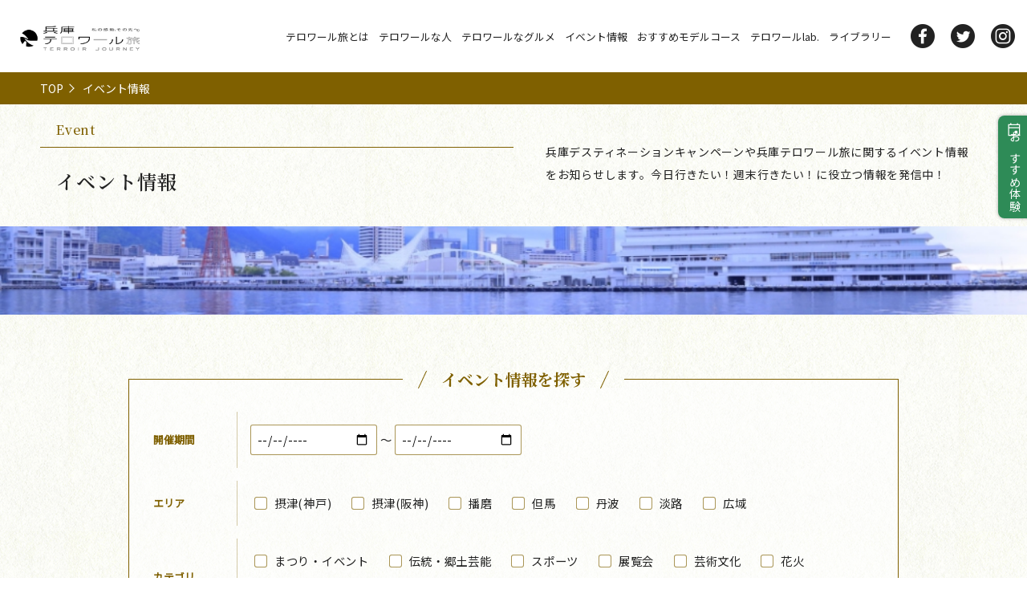

--- FILE ---
content_type: text/html; charset=UTF-8
request_url: https://www.hyogo-tourism.jp/terroir/event/
body_size: 30690
content:
<!doctype html>
<html lang="ja">

<head prefix="og: http://ogp.me/ns#">
  <meta charset="utf-8">
  <meta name="keywords" content="テロワール,テロワール旅,兵庫,観光">
  <meta name="description" content="兵庫デスティネーションキャンペーンや兵庫テロワール旅に関するイベント情報をお知らせします。今日行きたい！週末行きたい！に役立つ情報を発信中！">
  <meta name="viewport" content="width=device-width,user-scalable=no,maximum-scale=1">
  <meta name="format-detection" content="telephone=no">
  <meta http-equiv="X-UA-Compatible" content="IE=Edge,chrome=1">

  <meta property="og:title" content="テロワールなイベント情報">
  <meta property="og:description" content="兵庫デスティネーションキャンペーンや兵庫テロワール旅に関するイベント情報をお知らせします。今日行きたい！週末行きたい！に役立つ情報を発信中！">
  <meta property="og:type" content="website">
  <meta property="og:url" content="https://www.hyogo-tourism.jp/terroir/event/">
  <meta property="og:site_name" content="兵庫テロワール旅">
  <meta property="og:image" content="https://www.hyogo-tourism.jp/terroir/assets/img/event/ogimage.jpg?1200*630">

  <meta name="twitter:card" content="summary_large_image" />
  <meta name="twitter:site" content="@Hyogo_Tourism" />
  <meta name="twitter:creator" content="@Hyogo_Tourism" />
  <meta name="twitter:title" content="テロワールなイベント情報">
  <meta name="twitter:description" content="兵庫デスティネーションキャンペーンや兵庫テロワール旅に関するイベント情報をお知らせします。今日行きたい！週末行きたい！に役立つ情報を発信中！">
  <meta name="twitter:url" content="https://www.hyogo-tourism.jp/terroir/event/">
  <meta name="twitter:image" content="https://www.hyogo-tourism.jp/terroir/assets/img/event/ogimage.jpg?1200*630">

  <link rel="icon" href="/terroir/assets/img/base/favicon.ico">
  <link rel="shortcut icon" href="/terroir/assets/img/base/favicon.ico">
  <link rel="apple-touch-icon" href="/terroir/assets/img/base/apple-touch-icon.png" sizes="180x180">
  <link rel="icon" type="image/png" href="/terroir/assets/img/base/apple-touch-icon192.png" sizes="192x192">


  <title>テロワールなイベント情報 | 兵庫テロワール旅</title>

  <link href="/terroir/assets/css/style_v2.css?1768849921" rel="stylesheet">
  <link href="/terroir/assets/css/lang.css?1768849921" rel="stylesheet">
  <link rel="stylesheet" href="/terroir/assets/css/patch_v2-2022.css">
  <link rel="stylesheet" href="//cdn.jsdelivr.net/npm/modal-video@2.4.2/css/modal-video.min.css" />
        <script type="text/javascript" src="https://ajax.googleapis.com/ajax/libs/jquery/1.10.2/jquery.min.js"></script>
  <style>
    [v-cloak] {
      display: none !important;
    }
  </style>
  
  <!-- Google Tag Manager -->
  <script>
    (function(w, d, s, l, i) {
      w[l] = w[l] || [];
      w[l].push({
        'gtm.start': new Date().getTime(),
        event: 'gtm.js'
      });
      var f = d.getElementsByTagName(s)[0],
        j = d.createElement(s),
        dl = l != 'dataLayer' ? '&l=' + l : '';
      j.async = true;
      j.src =
        'https://www.googletagmanager.com/gtm.js?id=' + i + dl;
      f.parentNode.insertBefore(j, f);
    })(window, document, 'script', 'dataLayer', 'GTM-5ZFQFZX');
  </script>
  <!-- End Google Tag Manager -->
  <!-- Google Tag Manager -->
  <script>
    (function(w, d, s, l, i) {
      w[l] = w[l] || [];
      w[l].push({
        'gtm.start': new Date().getTime(),
        event: 'gtm.js'
      });
      var f = d.getElementsByTagName(s)[0],
        j = d.createElement(s),
        dl = l != 'dataLayer' ? '&l=' + l : '';
      j.async = true;
      j.src =
        'https://www.googletagmanager.com/gtm.js?id=' + i + dl;
      f.parentNode.insertBefore(j, f);
    })(window, document, 'script', 'dataLayer', 'GTM-P2S84R7');
  </script>
  <!-- End Google Tag Manager -->
</head>

<body class="page-person">
  <!-- Google Tag Manager (noscript) -->
  <noscript><iframe src="https://www.googletagmanager.com/ns.html?id=GTM-5ZFQFZX"
      height="0" width="0" style="display:none;visibility:hidden"></iframe></noscript>
  <!-- End Google Tag Manager (noscript) -->
  <!-- Google Tag Manager (noscript) -->
  <noscript><iframe src="https://www.googletagmanager.com/ns.html?id=GTM-P2S84R7"
      height="0" width="0" style="display:none;visibility:hidden"></iframe></noscript>
  <!-- End Google Tag Manager (noscript) -->
  <header class="l-header">
    <div class="l-header__logo">
      <a href="/terroir/">
        <img src="/terroir/assets/img/common/hyogoterroir_proposal.jpg" alt="ロゴ">
      </a>
    </div>

    <div class="l-header-function">
      <ul class="l-header-function-jump">
        <!--<li class="l-header-function-jump__item">
    <a href="/terroir/dc/" class="l-header-function-jump__link">
     <span>兵庫DC</span>
    </a>
   </li>-->
                <li class="l-header-function-jump__item">
          <a href="/terroir/about/" class="l-header-function-jump__link">
            <span>テロワール旅とは</span>
          </a>
        </li>
        <li class="l-header-function-jump__item">
          <a href="/terroir/person/" class="l-header-function-jump__link">
            <span>テロワールな<wbr>人</span>
          </a>
        </li>
        <li class="l-header-function-jump__item">
          <a href="/terroir/recommendgourmet/" class="l-header-function-jump__link">
            <span>テロワールな<wbr>グルメ</span>
          </a>
        </li>
        <li class="l-header-function-jump__item">
          <a href="/terroir/event/" class="l-header-function-jump__link">
            <span>イベント<wbr>情報</span>
          </a>
        </li>
        <li class="l-header-function-jump__item">
          <a href="/terroir/modelcourse/" class="l-header-function-jump__link">
            <span>おすすめ<wbr>モデルコース</span>
          </a>
        </li>
        <li class="l-header-function-jump__item">
          <a href="/terroir/lab/" class="l-header-function-jump__link">
            <span>テロワール<wbr>lab.</span>
          </a>
        </li>
        <li class="l-header-function-jump__item">
          <a href="/terroir/library/" class="l-header-function-jump__link">
            <span>ライブラリー</span>
          </a>
        </li>
        <!--<li class="l-header-function-jump__item">
    <a href="/terroir/2b/" class="l-header-function-jump__link">
     <span>旅行会社<wbr>向け</span>
    </a>
   </li>-->
      </ul>
      <!-- crosslanguage:delete -->
      <ul class="l-header-function-sns">
        <li class="l-header-function-sns__item -facebook">
          <a href="https://www.facebook.com/hyogokanko" target="_blank" data-gtm-action="SNS_HEADER_Click" data-gtm-category="sns" data-gtm-label="facebook" class="l-header-function-sns__link"></a>
        </li>
        <li class="l-header-function-sns__item -twitter">
          <a href="https://twitter.com/Hyogo_Tourism" target="_blank" data-gtm-action="SNS_HEADER_Click" data-gtm-category="sns" data-gtm-label="twitter" class="l-header-function-sns__link"></a>
        </li>
        <li class="l-header-function-sns__item -instagram">
          <a href="https://www.instagram.com/hyogonavi_official/" target="_blank" data-gtm-action="SNS_HEADER_Click" data-gtm-category="sns" data-gtm-label="instagram" class="l-header-function-sns__link"></a>
        </li>
      </ul>
      <!-- /crosslanguage:delete -->
    </div>

    <!-- スマホメニューを開くボタン -->
    <button class="fullScreenMenu-button" type="button" data-fullScreenMenu-trigger="js-fullScreenMenu-content" aria-label="メニューを開く">
      <span class="fullScreenMenu-button__line"></span>
      <span class="fullScreenMenu-button__line"></span>
      <span class="fullScreenMenu-button__line"></span>
    </button>
  </header><!-- /#globalHeader -->

  <!-- スマホメニュー本体 -->
  <div id="js-fullScreenMenu-content" class="fullScreenMenu-content">
    <div class="fullScreenMenu-content__inner">
      <ul class="fullScreenMenu-content__ul">
        <li class="fullScreenMenu-content__li">
          <a href="/terroir/dc/" class="fullScreenMenu-content__link">
            <span class="-main">兵庫DC</span>
            <span class="-sub">DC</span>
          </a>
        </li>
                <li class="fullScreenMenu-content__li">
          <a href="/terroir/about/" class="fullScreenMenu-content__link">
            <span class="-main">テロワール旅とは</span>
            <span class="-sub">ABOUT</span>
          </a>
        </li>
        <li class="fullScreenMenu-content__li">
          <a href="/terroir/person/" class="fullScreenMenu-content__link">
            <span class="-main">テロワールな人</span>
            <span class="-sub">PERSON</span>
          </a>
        </li>
        <li class="fullScreenMenu-content__li">
          <a href="/terroir/recommendgourmet/" class="fullScreenMenu-content__link">
            <span class="-main">テロワールなグルメ</span>
            <span class="-sub">GOURMET</span>
          </a>
        </li>
        <li class="fullScreenMenu-content__li">
          <a href="/terroir/event/" class="fullScreenMenu-content__link">
            <span class="-main">イベント情報</span>
            <span class="-sub">EVENT</span>
          </a>
        </li>
        <li class="fullScreenMenu-content__li">
          <a href="/terroir/modelcourse/" class="fullScreenMenu-content__link">
            <span class="-main">おすすめモデルコース</span>
            <span class="-sub">MODELCOURSE</span>
          </a>
        </li>
        <li class="fullScreenMenu-content__li">
          <a href="/terroir/lab/" class="fullScreenMenu-content__link">
            <span class="-main">テロワールlab.</span>
            <span class="-sub">LAB</span>
          </a>
        </li>
        <li class="fullScreenMenu-content__li">
          <a href="/terroir/library/" class="fullScreenMenu-content__link">
            <span class="-main">ライブラリー</span>
            <span class="-sub">LIBRARY</span>
          </a>
        </li>
        <!-- <li class="fullScreenMenu-content__li">
    <a href="/terroir/2b/" class="fullScreenMenu-content__link">
     <span class="-main">旅行会社向け</span>
     <span class="-sub">2B</span>
    </a>
   </li>-->
      </ul>
    </div>
  </div>

  <div class="l-contents -col--1">
    <div class="l-contents-detail">  <main class="l-main">
   <nav id="breadcrumb">
    <ul>
     <li><a href="/terroir/">TOP</a></li>
     <li>イベント情報</li>
    </ul>
   </nav>
   <form action="/terroir/event/" method="GET">   <section id="pageContents">
    <header>
     <h1>
      <b>イベント情報</b>
      <i>Event</i>
     </h1>
     <p>兵庫デスティネーションキャンペーンや兵庫テロワール旅に関するイベント情報をお知らせします。今日行きたい！週末行きたい！に役立つ情報を発信中！</p>
    </header>
    <figure id="pageImage"><img alt="" src="/terroir/assets/img/event/pageimage.jpg"></figure>
    <nav>
     <header>
      <h2>イベント情報を探す</h2>
     </header>
     <dl>
      <dt>開催期間</dt>
      <dd><input type="date" name="begin" value=""> <span class="mobileRotate">〜</span> <input type="date" name="end" value=""></dd>
     </dl>
     <dl>
      <dt>エリア</dt>
      <dd>
       <ul>
        <li><input type="checkbox" id="checkbox-area-01" name="a-1" value="1"><label for="checkbox-area-01">摂津(神戸)</label></li>
        <li><input type="checkbox" id="checkbox-area-02" name="a-2" value="2"><label for="checkbox-area-02">摂津(阪神)</label></li>
        <li><input type="checkbox" id="checkbox-area-03" name="a-3" value="3"><label for="checkbox-area-03">播磨</label></li>
        <li><input type="checkbox" id="checkbox-area-04" name="a-4" value="4"><label for="checkbox-area-04">但馬</label></li>
        <li><input type="checkbox" id="checkbox-area-05" name="a-5" value="5"><label for="checkbox-area-05">丹波</label></li>
        <li><input type="checkbox" id="checkbox-area-06" name="a-6" value="6"><label for="checkbox-area-06">淡路</label></li>
        <li><input type="checkbox" id="checkbox-area-07" name="a-7" value="7"><label for="checkbox-area-07">広域</label></li>
       </ul>
      </dd>
     </dl>
     <dl>
      <dt>カテゴリ</dt>
      <dd>
       <ul>
        <li><input type="checkbox" id="checkbox-category-01" name="c-1" value="1"><label for="checkbox-category-01">まつり・イベント</label></li>
        <li><input type="checkbox" id="checkbox-category-02" name="c-2" value="2"><label for="checkbox-category-02">伝統・郷土芸能</label></li>
        <li><input type="checkbox" id="checkbox-category-03" name="c-3" value="3"><label for="checkbox-category-03">スポーツ</label></li>
        <li><input type="checkbox" id="checkbox-category-04" name="c-4" value="4"><label for="checkbox-category-04">展覧会</label></li>
        <li><input type="checkbox" id="checkbox-category-05" name="c-5" value="5"><label for="checkbox-category-05">芸術文化</label></li>
        <li><input type="checkbox" id="checkbox-category-06" name="c-6" value="6"><label for="checkbox-category-06">花火</label></li>
        <li><input type="checkbox" id="checkbox-category-07" name="c-7" value="7"><label for="checkbox-category-07">花・紅葉</label></li>
        <li><input type="checkbox" id="checkbox-category-08" name="c-8" value="8"><label for="checkbox-category-08">グルメ</label></li>
        <li><input type="checkbox" id="checkbox-category-09" name="c-9" value="9"><label for="checkbox-category-09">体験イベント</label></li>
        <li><input type="checkbox" id="checkbox-category-10" name="c-10" value="10"><label for="checkbox-category-10">周遊イベント</label></li>
       </ul>
      </dd>
     </dl>
     <dl>
      <dt>キーワード</dt>
      <dd><input type="text" name="q" value="" class="keyword"></dd>
     </dl>
     <button type="submit" class="icon-search">検索</button>
     <menu class="moreLink">
      <li><a href="/area/">五国エリア情報</a></li>
     </menu>
    </nav>
    <section>
     <header class="searchResult">
      <h2><b>6</b>件 / 全<i>6</i>件</h2>
     </header>
     <div data-module="searchList">
      <a href="/event/result/1671/">
       <article class="searchItem" itemscope>
        <header itemprop="title">
         <h3>はじめてのバードウォッチングin赤穂</h3>
        </header>
        <div itemprop="icon" itemscope>
         <i itemprop="area" class="harima">播磨</i>
         <i itemprop="category">まつり・イベント 体験イベント</i>
        </div>
        <figure itemprop="thumbnail"><img alt="" src="/content/9pl34M/300"></figure>
       </article>
      </a>
      <a href="/event/result/1669/">
       <article class="searchItem" itemscope>
        <header itemprop="title">
         <h3>【Localprime限定】日本唯一の三田青磁作家・伊藤瑞宝と創る伝統的工芸品｜黒毛和牛ステーキランチの上質日帰り旅</h3>
        </header>
        <div itemprop="icon" itemscope>
         <i itemprop="area" class="kobe">摂津(神戸)</i>
         <i itemprop="category">まつり・イベント 伝統・郷土芸能 芸術文化 グルメ 体験イベント</i>
        </div>
        <figure itemprop="thumbnail"><img alt="" src="/content/xyE8rk/300"></figure>
       </article>
      </a>
      <a href="/event/result/1661/">
       <article class="searchItem" itemscope>
        <header itemprop="title">
         <h3>老松酒蔵の女将に学ぶ ― 語り継がれてきた粕汁と発酵の知恵を巡るバス旅</h3>
        </header>
        <div itemprop="icon" itemscope>
         <i itemprop="area" class="harima">播磨</i>
         <i itemprop="category">まつり・イベント 伝統・郷土芸能 芸術文化 グルメ 体験イベント</i>
        </div>
        <figure itemprop="thumbnail"><img alt="" src="/content/QKfhnQ/300"></figure>
       </article>
      </a>
      <a href="/event/result/1660/">
       <article class="searchItem" itemscope>
        <header itemprop="title">
         <h3>兵庫の発酵 醸すラボ｜#01 冬の仕込み編　大豆から醤油を仕立てる、味噌を育てる</h3>
        </header>
        <div itemprop="icon" itemscope>
         <i itemprop="area" class="kobe">摂津(神戸)</i>
         <i itemprop="category">まつり・イベント 伝統・郷土芸能 芸術文化 グルメ 体験イベント</i>
        </div>
        <figure itemprop="thumbnail"><img alt="" src="/content/xDz4yy/300"></figure>
       </article>
      </a>
      <a href="/event/result/1659/">
       <article class="searchItem" itemscope>
        <header itemprop="title">
         <h3>職人の「手しごと」に触れる、大人の贅沢時間。特選美酒美食と光のルミナリエ鑑賞付き</h3>
        </header>
        <div itemprop="icon" itemscope>
         <i itemprop="area" class="kobe">摂津(神戸)</i>
         <i itemprop="category">まつり・イベント グルメ 体験イベント</i>
        </div>
        <figure itemprop="thumbnail"><img alt="" src="/content/GajUvC/300"></figure>
       </article>
      </a>
      <a href="/event/result/1602/">
       <article class="searchItem" itemscope>
        <header itemprop="title">
         <h3>しそう発酵フェア2025</h3>
        </header>
        <div itemprop="icon" itemscope>
         <i itemprop="area" class="harima">播磨</i>
         <i itemprop="category">まつり・イベント グルメ 体験イベント 周遊イベント</i>
        </div>
        <figure itemprop="thumbnail"><img alt="" src="/content/T9osjO/300"></figure>
       </article>
      </a>
     </div>
     <footer class="searchResult">
<ul>
<li><a href="https://www.hyogo-tourism.jp/terroir/event/page/1" aria-current="page">1</a></li></ul>
     </footer>
    </section>
   </section>
   </form>
  </main><!-- l-main -->
</div><!-- /l-contents-detail -->
</div><!-- /l-contents -->
<nav class="plusSideButton top-right">
  <menu>
    <!--<li>
   <a href="#requestLogo">
    兵庫ＤＣ参画募集
   </a>
  </li>-->
    <li>
      <a href="/terroir/experience/" class="experience">
        <i><img src="/terroir/assets/img/common/icon_event.svg" alt=""></i>
        おすすめ体験
      </a>
    </li>
    <!--<li>
   <a href="https://www.jalan.net/jalan/doc/news/button/1391999601" class="booking" target="_blank">
    <i><img src="/terroir/assets/img/common/icon_luggage.svg" alt=""></i>
    宿泊予約
   </a>
  </li>-->
  </menu>
</nav>
<footer class="l-footer">
  <div class="l-footer__inner">
    <div class="l-footer-title">
      <span class="-main">兵庫テロワール旅</span>
      <span class="-sub">TERROIR JOURNEY</span>
    </div>
    <div class="l-footer-logo">
      <a href="/terroir/">
        <picture>
          <img src="/terroir/assets/img/common/footer_logo.jpg" alt="ロゴ">
        </picture>
      </a>
    </div>
    <div class="l-footer-function">
      <div class="l-footer-function__item">
        <p class="l-footer-function-title">お役立ち情報</p>
        <ul class="l-footer-function__ul -footer-item-01">
          <li class="l-footer-function__li">
            <a href="/useful/tel/" class="l-footer-function__link">
              <span>└ 県内観光協会情報</span>
            </a>
          </li>
          <li class="l-footer-function__li">
            <a href="/access/traffic/" class="l-footer-function__link">
              <span>└ 交通各社リンク集</span>
            </a>
          </li>
          <li class="l-footer-function__li">
            <a href="/useful/stay/" class="l-footer-function__link">
              <span>└ 宿泊施設情報</span>
            </a>
          </li>
          <li class="l-footer-function__li">
            <a href="/useful/guide/" class="l-footer-function__link">
              <span>└ 観光ガイド情報</span>
            </a>
          </li>
          <li class="l-footer-function__li">
            <a href="https://www.hyogo-tourism.jp/itami/" target="_blank" class="l-footer-function__link">
              <span>└ INFORMATION ひょうご・関西</span>
            </a>
          </li>
          <li class="l-footer-function__li">
            <a href="/useful/photo/" class="l-footer-function__link">
              <span>└ 写真(フォト)ライブラリー</span>
            </a>
          </li>
          <li class="l-footer-function__li">
            <a href="/useful/movie/" class="l-footer-function__link">
              <span>└ 動画(ムービー)ライブラリー</span>
            </a>
          </li>
        </ul>
      </div>
      <div class="l-footer-function__item">
        <p class="l-footer-function-title">ひょうご観光本部のご紹介</p>
        <ul class="l-footer-function__ul -footer-item-02">
          <li class="l-footer-function__li">
            <a href="/outline/" class="l-footer-function__link">
              <span>└ ひょうご観光本部概要</span>
            </a>
          </li>
          <li class="l-footer-function__li">
            <a href="/outline/member/" class="l-footer-function__link">
              <span>└ ひょうご観光本部会員</span>
            </a>
          </li>
          <li class="l-footer-function__li">
            <a href="/strategy/" class="l-footer-function__link">
              <span>└ ひょうごツーリズム戦略推進会議の開催状況</span>
            </a>
          </li>
          <li class="l-footer-function__li">
            <a href="/assistance/report/" class="l-footer-function__link">
              <span>└ 観光レポート</span>
            </a>
          </li>
        </ul>
      </div>
      <div class="l-footer-function__item">
        <p class="l-footer-function-title">助成事業</p>
        <ul class="l-footer-function__ul -footer-item-03">
          <li class="l-footer-function__li">
            <a href="/assistance/bus/" class="l-footer-function__link">
              <span>└ ツーリズムバス補助金</span>
            </a>
          </li>
          <li class="l-footer-function__li">
            <a href="/subsidy/" class="l-footer-function__link">
              <span>└ 各種助成事業</span>
            </a>
          </li>
        </ul>
      </div>
      <div class="l-footer-function__item">
        <p class="l-footer-function-title">関連サイトリンク</p>
        <ul class="l-footer-function__ul -footer-item-04">
          <li class="l-footer-function__li">
            <a href="https://www.hyogo-tourism.jp/" target="_blank" class="l-footer-function__link">
              <span>└ HYOGO！ナビ</span>
            </a>
          </li>
          <li class="l-footer-function__li">
            <a href="http://hyogo-film.jp/" target="_blank" class="l-footer-function__link">
              <span>└ ひょうごロケ支援ネット</span>
            </a>
          </li>
          <li class="l-footer-function__li">
            <a href="https://www.hyogo-bussan.or.jp/" target="_blank" class="l-footer-function__link">
              <span>└ 兵庫県物産協会</span>
            </a>
          </li>
          <li class="l-footer-function__li">
            <a href="https://www.5stars-hyogo.com/" target="_blank" class="l-footer-function__link">
              <span>└ 五つ星ひょうご</span>
            </a>
          </li>
          <!--<li class="l-footer-function__li">
      <a href="http://www.hyogowakuwaku.com/" target="_blank" class="l-footer-function__link">
       <span>└ 兵庫わくわく館</span>
      </a>
     </li>
     <li class="l-footer-function__li">
      <a href="http://www.legend-japan.jp/" target="_blank" class="l-footer-function__link">
       <span>└ Legend Japan</span>
      </a>
     </li>-->
          <li class="l-footer-function__li">
            <a href="https://hyogo-umashi.com/ec-bookmark/" target="_blank" class="l-footer-function__link">
              <span>└ 御食国ひょうご</span>
            </a>
          </li>
          <li class="l-footer-function__li">
            <a href="/terroir/2b/" target="_blank" class="l-footer-function__link">
              <span>└ 旅行会社向け</span>
            </a>
          </li>
        </ul>
      </div>
    </div>

    <ul class="l-footer-sns">
      <!-- crosslanguage:delete -->
      <li class="l-footer-sns__item">
        <a href="https://www.instagram.com/hyogonavi_official/" target="_blank" class="l-footer-sns__link" data-gtm-action="SNS_FOOTER_Click" data-gtm-category="sns" data-gtm-label="instagram">
          <img src="/terroir/assets/img/common/footer_instagram.png" alt="">
        </a>
      </li>
      <!-- /crosslanguage:delete -->
      <li class="l-footer-sns__item">
        <a href="https://www.facebook.com/hyogokanko" target="_blank" class="l-footer-sns__link" data-gtm-action="SNS_FOOTER_Click" data-gtm-category="sns" data-gtm-label="facebook">
          <img src="/terroir/assets/img/common/footer_facebook.png" alt="">
        </a>
      </li>
      <!-- crosslanguage:delete -->
      <li class="l-footer-sns__item">
        <a href="https://www.youtube.com/channel/UCqGQWygCqYw47sXeXn_E0lw" target="_blank" class="l-footer-sns__link" data-gtm-action="SNS_FOOTER_Click" data-gtm-category="sns" data-gtm-label="youtube">
          <img src="/terroir/assets/img/common/footer_youtube.png" alt="">
        </a>
      </li>
      <!-- /crosslanguage:delete -->
      <!-- crosslanguage:delete -->
      <li class="l-footer-sns__item">
        <a href="https://twitter.com/Hyogo_Tourism" target="_blank" class="l-footer-sns__link" data-gtm-action="SNS_FOOTER_Click" data-gtm-category="sns" data-gtm-label="twitter">
          <img src="/terroir/assets/img/common/footer_x.png" alt="">
        </a>
      </li>
      <!-- /crosslanguage:delete -->
    </ul>

    <div class="l-footer-copyright">
      <ul class="l-footer-copyright__left">
        <li class="l-footer-copyright__left-item">
          <a href="/opinion/" class="l-footer-copyright__left-item-link">
            <span>お問い合わせ</span>
          </a>
        </li>
        <li class="l-footer-copyright__left-item">
          <a href="/privacy/" class="l-footer-copyright__left-item-link">
            <span>プライバシーポリシー</span>
          </a>
        </li>
        <li class="l-footer-copyright__left-item">
          <a href="/sitemap/" class="l-footer-copyright__left-item-link">
            <span>サイトマップ</span>
          </a>
        </li>
      </ul>
      <p class="l-footer-copyright__right">
        <span>COPYRIGHT c HYOGO TOURISM BUREAU ALL RIGHT RESERVED.</span>
      </p>
    </div>
  </div>
</footer><!-- /#globalFooter -->

<!--<div class="c-fixed-otaLink is-show">
            <span class="c-fixed-otaLink-close js-fixed-otaLink-close"
                ><span class="c-fixed-otaLink-close__icon"
                    ><img
                        src="/terroir/assets/img/common/common-close.png"
                        alt="" /></span
            ></span>

            <div class="c-fixed-otaLink-header">
              兵庫県のホテル<br class="u-show--pc-sp">
              旅館の宿泊の<br class="u-show--pc-sp">
              ご予約はこちら
            </div>
            <div class="c-fixed-otaLink-body">
                <ul class="c-fixed-otaLink-list">
                    <li>
                        <a href="https://www.jalan.net/jalan/doc/news/button/1585362901/" target="_blank" data-gtm-action="External_Click" data-gtm-category="ja_float_ota_top" data-gtm-label="じゃらん" rel="noopener"><img src="/terroir/assets/img/top/top_reservation_banner1.png" alt=""></a>
                    </li>
                    <li>
                        <a href="https://travel.rakuten.co.jp/movement/hyogo/202306_terroir/" target="_blank" data-gtm-action="External_Click" data-gtm-category="ja_float_ota_top" data-gtm-label="楽天" rel="noopener"><img src="/terroir/assets/img/top/top_reservation_banner2.png" alt=""></a>
                    </li>
                </ul>
            </div>
        </div>-->

<div class="c-scrollPageTop">
  <a href="#" class="c-scrollPageTop__inner" data-scroll></a>
</div><!-- /scrollToPageTop -->

<script src="/terroir/assets/js/vendor.js"></script>
<script src="/terroir/assets/js/main.js"></script>
<script src="/terroir/assets/js/appendix.js"></script>
<script src="//cdn.jsdelivr.net/npm/jquery@3.5.1/dist/jquery.min.js"></script>
<script src="//cdn.jsdelivr.net/npm/modal-video@2.4.2/js/jquery-modal-video.min.js"></script>
<script src="https://www.youtube.com/iframe_api"></script>
<script>
  (function() {
    if ($(".js-modal-video").length) {
      $(".js-modal-video").modalVideo({
        channel: "youtube",
        youtube: {
          enablejsapi: 1, //JS API を有効化
          rel: 0, //関連動画の指定
          autoplay: 0, //自動再生の指定
        },
      });
    }
  })();
</script>
<script>
  $(document).ready(function() {
    const $body = $('body');
    const $modal = $('#modal-guidebook');
    const $modalOpenButton = $('.js-modal-guidebook-open');
    const $modalCloseButton = $('.js-modal-guidebook-close');

    const openModal = (event) => {
      event.preventDefault();
      const target = $(event.currentTarget).data('target');
      $(target).fadeIn();
      $body.css('overflow', 'hidden');
    };

    const closeModal = () => {
      $modal.fadeOut();
      $body.css('overflow', 'auto');
    };

    const onClickOutside = (event) => {
      if ($modal.is(event.target)) closeModal();
    }

    $modalOpenButton.on('click', openModal);
    $modalCloseButton.on('click', closeModal);
    $modal.on('click', onClickOutside);
  });
</script>
</body>

</html>

--- FILE ---
content_type: text/css
request_url: https://www.hyogo-tourism.jp/terroir/assets/css/style_v2.css?1768849921
body_size: 172283
content:
@import url("https://fonts.googleapis.com/css?family=Lato:300,400,400i,700,700i,900&display=swap");@import url("https://fonts.googleapis.com/css?family=Noto+Sans+JP&display=swap");@import url("https://fonts.googleapis.com/css2?family=Noto+Serif+JP:wght@400;500;600;700&display=swap");@-webkit-keyframes wink{0%{opacity:0.5}100%{opacity:1}}@keyframes wink{0%{opacity:0.5}100%{opacity:1}}@font-face{font-family:"myfont";src:url("/terroir/assets/fonts/myfont.eot");src:url("/terroir/assets/fonts/myfont.eot?#iefix") format("eot"),url("/terroir/assets/fonts/myfont.woff") format("woff"),url("/terroir/assets/fonts/myfont.ttf") format("truetype"),url("/terroir/assets/fonts/myfont.svg#myfont") format("svg");font-weight:normal;font-style:normal}.myfont{display:inline-block;font-family:"myfont";font-style:normal;font-weight:normal;line-height:1;-webkit-font-smoothing:antialiased;-moz-osx-font-smoothing:grayscale}.myfont-lg{font-size:1.3333333333333333em;line-height:0.75em;vertical-align:-15%}.myfont-2x{font-size:2em}.myfont-3x{font-size:3em}.myfont-4x{font-size:4em}.myfont-5x{font-size:5em}.myfont-fw{width:1.2857142857142858em;text-align:center}.myfont-sns_facebook:before{content:"\EA01"}.myfont-sns_facebook2:before{content:"\EA02"}.myfont-sns_twitter:before{content:"\EA03"}.myfont-sns_line:before{content:"\EA04"}.myfont-sns_line2:before{content:"\EA05"}.myfont-sns_line3:before{content:"\EA06"}.myfont-sns_line4:before{content:"\EA07"}.myfont-sns-instagram:before{content:"\EA08"}.myfont-facebook:before{content:"\EA09"}.myfont-twitter:before{content:"\EA0A"}.myfont-instagram:before{content:"\EA0B"}.myfont-jump:before{content:"\EA0C"}.myfont-mail:before{content:"\EA0D"}*,::before,::after{-webkit-box-sizing:border-box;box-sizing:border-box}::before,::after{text-decoration:inherit;vertical-align:inherit}html{cursor:default;line-height:1.5;-moz-tab-size:4;-o-tab-size:4;tab-size:4;-webkit-tap-highlight-color:transparent;-ms-text-size-adjust:100%;-webkit-text-size-adjust:100%;word-break:break-word}body{margin:0}h1{font-size:2em;margin:0.67em 0}dl dl,dl ol,dl ul,ol dl,ul dl{margin:0}ol ol,ol ul,ul ol,ul ul{margin:0}hr{height:0;overflow:visible}main{display:block}nav ol,nav ul{list-style:none;padding:0}pre{font-family:monospace, monospace;font-size:1em}a{background-color:transparent}abbr[title]{text-decoration:underline;-webkit-text-decoration:underline dotted;text-decoration:underline dotted}b,strong{font-weight:bolder}code,kbd,samp{font-family:monospace, monospace;font-size:1em}small{font-size:80%}audio,canvas,iframe,img,source,svg,video{vertical-align:middle}audio,video{display:inline-block}audio:not([controls]){display:none;height:0}iframe{border-style:none}source,img{border-style:none}svg:not([fill]){fill:currentColor}svg:not(:root){overflow:hidden}table{border-collapse:collapse}button,input,select{margin:0}button{overflow:visible;text-transform:none}button,[type="button"],[type="reset"],[type="submit"]{-webkit-appearance:button}fieldset{border:1px solid #a0a0a0;padding:0.35em 0.75em 0.625em}input{overflow:visible}legend{color:inherit;display:table;max-width:100%;white-space:normal}progress{display:inline-block;vertical-align:baseline}select{text-transform:none}textarea{margin:0;overflow:auto;resize:vertical}[type="checkbox"],[type="radio"]{padding:0}[type="search"]{-webkit-appearance:textfield;outline-offset:-2px}::-webkit-inner-spin-button,::-webkit-outer-spin-button{height:auto}::-webkit-input-placeholder{color:inherit;opacity:0.54}::-webkit-search-decoration{-webkit-appearance:none}::-webkit-file-upload-button{-webkit-appearance:button;font:inherit}::-moz-focus-inner{border-style:none;padding:0}:-moz-focusring{outline:1px dotted ButtonText}:-moz-ui-invalid{box-shadow:none}details{display:block}dialog{background-color:white;border:solid;color:black;display:block;height:-moz-fit-content;height:-webkit-fit-content;height:fit-content;left:0;margin:auto;padding:1em;position:absolute;right:0;width:-moz-fit-content;width:-webkit-fit-content;width:fit-content}dialog:not([open]){display:none}summary{display:list-item}canvas{display:inline-block}template{display:none}a,area,button,input,label,select,summary,textarea,[tabindex]{-ms-touch-action:manipulation;touch-action:manipulation}[hidden]{display:none}[aria-busy="true"]{cursor:progress}[aria-controls]{cursor:pointer}[aria-disabled="true"],[disabled]{cursor:not-allowed}[aria-hidden="false"][hidden]{display:initial}[aria-hidden="false"][hidden]:not(:focus){clip:rect(0, 0, 0, 0);position:absolute}html{font-family:"Noto Sans JP", serif;-webkit-font-feature-settings:"pkna";font-feature-settings:"pkna";line-height:1;color:#222222}html input,html button,html textarea{font-family:"Noto Sans JP", serif}body{width:100%;-webkit-text-size-adjust:100%;-webkit-font-smoothing:antialiased;-moz-osx-font-smoothing:grayscale}.clearfix:after{content:".";display:block;height:0;clear:both;visibility:hidden;overflow:hidden;font-size:0.1em;line-height:0}.clearfix{min-height:1px}* html .clearfix{height:1px}a{color:inherit;text-decoration:none;-webkit-tap-highlight-color:rgba(0,0,0,0)}@media (hover: hover){a[href*="tel"]:hover{text-decoration:none;cursor:default}}.ua-ie a[href*="tel"]:hover{text-decoration:none;cursor:default}.js-focus-visible a.focus-visible[href*="tel"]:focus{text-decoration:none;cursor:default}a source,a img{-ms-interpolation-mode:bicubic}source,img{vertical-align:bottom;max-width:100%;height:auto;-webkit-backface-visibility:hidden;backface-visibility:hidden}*,::before,::after{margin:0}h1{margin:0}.js-focus-visible :focus:not(.focus-visible){outline:0}ul,ol{padding-left:0}li{list-style:none}.l-breadcrumb{display:-webkit-box;display:-ms-flexbox;display:flex;max-width:900px;width:100%;padding-top:10px;padding-bottom:5px;margin-left:auto;margin-right:auto;font-family:"Noto Sans JP", "Lato", "ヒラギノ角ゴ ProN W3", "Hiragino Kaku Gothic ProN", "メイリオ", Meiryo, sans-serif}.l-breadcrumb__item{position:relative;font-size:.8125rem;font-weight:400;line-height:1.5;letter-spacing:0.05em}.l-breadcrumb__item:not(:first-child){margin-left:24px}.l-breadcrumb__item:not(:first-child):before{position:absolute;content:"";top:50%;left:-17px;height:8px;width:8px;border-bottom:1px solid #7f6000;border-right:1px solid #7f6000;-webkit-transform:translateY(-50%) rotate(-45deg);transform:translateY(-50%) rotate(-45deg)}.l-breadcrumb__link{display:block}@media only screen and (min-width: 769px){.l-breadcrumb__link:hover{text-decoration:underline}}.l-col{display:-webkit-box;display:-ms-flexbox;display:flex;-ms-flex-wrap:wrap;flex-wrap:wrap}.l-col.is-col--2 .l-col-content{width:calc((100% - 0px * (2 - 1)) / 2 - 0.1px);margin-right:0px;margin-left:0px;margin-bottom:0px}.l-col{margin-right:-0px;margin-left:-0px;margin-bottom:-0px}.l-content-wrraper{max-width:1070px;width:100%;padding:0 40px;margin:0 auto}.l-content-wrraper.is-small{max-width:780px}@media only screen and (max-width: 768px){.l-content-wrraper{padding:0 30px}}.l-contents{position:relative;background-color:#fff;z-index:99}.l-contents-detail{position:relative;z-index:1}.l-contents.-col--2 .l-contents-detail{display:-webkit-box;display:-ms-flexbox;display:flex;-webkit-box-pack:justify;-ms-flex-pack:justify;justify-content:space-between;max-width:1320px;margin:0 auto}@media only screen and (max-width: 768px){.l-contents.-col--2 .l-contents-detail{display:block}}.l-main{overflow:hidden}.l-contents.-col--1 .l-main{width:100%}.l-contents.-col--1.-mainSize--s .l-main{max-width:980px}.l-contents.-col--1.-top .l-main{width:100%}.l-contents.-col--2 .l-main{width:100%;max-width:920px;margin-right:30px}@media only screen and (max-width: 768px){.l-contents.-col--2 .l-main{margin:0 auto}}.l-main.know__main{background-image:url(../img/common/contents_bg.png);background-position:center;background-repeat:repeat}.l-main.about__main{background-image:url(../img/common/contents_bg.png);background-position:center;background-repeat:repeat}.l-contents.-col--2 .l-sub{width:280px}@media only screen and (max-width: 768px){.l-contents.-col--2 .l-sub{width:100%}}.l-footer{background-image:url("../img/common/footer_bg.jpg");background-size:cover;background-position:center center;color:#fff;padding:25px 20px 28px}@media only screen and (max-width: 768px){.l-footer{padding:25px 0px 16px}}.l-footer__inner{max-width:980px;width:100%;margin-left:auto;margin-right:auto}.l-footer-title{display:-webkit-box;display:-ms-flexbox;display:flex;-webkit-box-orient:vertical;-webkit-box-direction:normal;-ms-flex-direction:column;flex-direction:column;-webkit-box-align:center;-ms-flex-align:center;align-items:center}.l-footer-title .-main{font-size:1.375rem;font-weight:600;letter-spacing:0.12em;margin-right:-0.12em;line-height:1.75;text-align:center;white-space:nowrap}@media only screen and (max-width: 768px){.l-footer-title .-main{font-size:1.125rem}}.l-footer-title .-sub{font-size:.75rem;font-weight:600;letter-spacing:0.12em;margin-right:-0.12em;line-height:1.75;text-align:center;white-space:nowrap}@media only screen and (max-width: 768px){.l-footer-title .-sub{font-size:.625rem}}.l-footer-logo{display:-webkit-box;display:-ms-flexbox;display:flex;-webkit-box-pack:center;-ms-flex-pack:center;justify-content:center;margin-top:20px}.l-footer-logo__link{width:150px;background:rgba(255,255,255,0.8);padding:7px 20px;-webkit-transition:all 0.3s;transition:all 0.3s}@media only screen and (min-width: 769px){.l-footer-logo__link:hover{opacity:0.7}}.l-footer-function{display:-webkit-box;display:-ms-flexbox;display:flex;-webkit-box-pack:justify;-ms-flex-pack:justify;justify-content:space-between;margin-top:35px;font-family:"Noto Sans JP", "Lato", "ヒラギノ角ゴ ProN W3",
 "Hiragino Kaku Gothic ProN", "メイリオ", Meiryo, sans-serif}@media only screen and (max-width: 768px){.l-footer-function{-webkit-box-orient:vertical;-webkit-box-direction:normal;-ms-flex-direction:column;flex-direction:column;margin-top:25px;border-bottom:1px solid #fff}}.l-footer-function__item{padding-right:20px}@media only screen and (max-width: 768px){.l-footer-function__item{padding-right:0px}}.l-footer-function-title{font-size:.6875rem;line-height:1.5;font-weight:700;letter-spacing:0.12em}@media only screen and (max-width: 768px){.l-footer-function-title{position:relative;display:-webkit-box;display:-ms-flexbox;display:flex;-webkit-box-pack:start;-ms-flex-pack:start;justify-content:flex-start;-webkit-box-align:center;-ms-flex-align:center;align-items:center;height:54px;font-size:.8125rem;padding:0 14px;border-top:1px solid #fff;cursor:pointer}}@media only screen and (max-width: 768px){.l-footer-function-title:before,.l-footer-function-title:after{position:absolute;content:"";height:8px;width:1px;top:50%;right:16px;transform:translateY(-50%);-webkit-transform:translateY(-50%);background:#fff;-webkit-transition:all 0.3s;transition:all 0.3s}}@media only screen and (max-width: 768px){.l-footer-function-title:before{transform:translateY(-50%) rotate(180deg);-webkit-transform:translateY(-50%) rotate(180deg);opacity:0}.l-footer-function__item.is-current .l-footer-function-title:before{opacity:1;transform:translateY(-50%) rotate(90deg);-webkit-transform:translateY(-50%) rotate(90deg)}}@media only screen and (max-width: 768px){.l-footer-function-title:after{transform:translateY(-50%) rotate(90deg);-webkit-transform:translateY(-50%) rotate(90deg)}.l-footer-function__item.is-current .l-footer-function-title:after{transform:translateY(-50%) rotate(0deg);-webkit-transform:translateY(-50%) rotate(0deg)}}.l-footer-function__ul{margin-top:12px}@media only screen and (max-width: 768px){.l-footer-function__ul{margin-top:0}}.l-footer-function__li:not(:first-child){margin-top:12px}@media only screen and (max-width: 768px){.l-footer-function__li:not(:first-child){margin-top:0}}@media only screen and (max-width: 768px){.l-footer-function__li{position:relative;display:-webkit-box;display:-ms-flexbox;display:flex;-webkit-box-pack:start;-ms-flex-pack:start;justify-content:flex-start;-webkit-box-align:center;-ms-flex-align:center;align-items:center;border-top:1px solid #fff;font-size:.8125rem;padding:0 15px;-webkit-transition:all 0.3s;transition:all 0.3s;height:0;opacity:0;visibility:hidden}.l-footer-function__item.is-current .l-footer-function__li{height:54px;opacity:1;visibility:visible}}@media only screen and (max-width: 768px){.l-footer-function__li:before{position:absolute;content:"";height:1px;width:8px;top:50%;right:12px;transform:translateY(-50%);-webkit-transform:translateY(-50%);background:#fff}}@media only screen and (max-width: 768px){.l-footer-function__li:after{position:absolute;content:"";top:50%;right:10px;height:6px;width:6px;border-top:1px solid #fff;border-right:1px solid #fff;transform:translateY(-50%) translateX(-50%) rotate(45deg);-webkit-transform:translateY(-50%) translateX(-50%) rotate(45deg);-ms-transform:translateY(-50%) translateX(-50%) rotate(45deg)}}.l-footer-function__link{font-size:.6875rem;font-weight:400;letter-spacing:0.1em;line-height:1.5;position:relative}@media only screen and (min-width: 769px){.l-footer-function__link:hover:before{position:absolute;content:"";bottom:-2px;right:0;z-index:100;width:calc(100% - 15px);height:1px;background:#fff}}.l-footer-sns{display:-webkit-box;display:-ms-flexbox;display:flex;-webkit-box-pack:center;-ms-flex-pack:center;justify-content:center;margin-top:25px}@media only screen and (max-width: 768px){.l-footer-sns{margin-top:24px}}.l-footer-sns__item:not(:first-child){margin-left:30px}.l-footer-sns__link{display:-webkit-box;display:-ms-flexbox;display:flex;height:42px;width:42px;-webkit-transition:all 0.3s;transition:all 0.3s}@media only screen and (min-width: 769px){.l-footer-sns__link:hover{opacity:0.7}}.l-footer-sns__link source,.l-footer-sns__link img{width:100%}.l-footer-copyright{display:-webkit-box;display:-ms-flexbox;display:flex;-webkit-box-pack:justify;-ms-flex-pack:justify;justify-content:space-between;-webkit-box-align:center;-ms-flex-align:center;align-items:center;margin-top:40px;padding-top:25px;border-top:1px solid #fff;font-family:"Noto Sans JP", "Lato", "ヒラギノ角ゴ ProN W3",
 "Hiragino Kaku Gothic ProN", "メイリオ", Meiryo, sans-serif}@media only screen and (max-width: 768px){.l-footer-copyright{margin-top:23px;padding-top:18px;-webkit-box-orient:vertical;-webkit-box-direction:normal;-ms-flex-direction:column;flex-direction:column}}.l-footer-copyright__left{display:-webkit-box;display:-ms-flexbox;display:flex}.l-footer-copyright__left-item{margin:0 10px;position:relative}.l-footer-copyright__left-item-link{position:relative;font-size:.6875rem;font-weight:500;white-space:nowrap}.l-footer-copyright__left-item-link span{letter-spacing:0.1em;margin-right:-0.1em}@media only screen and (min-width: 769px){.l-footer-copyright__left-item-link:hover{text-decoration:underline}}.l-footer-copyright__left-item-link:after{pointer-events:none;position:absolute;content:"";top:50%;left:-10px;transform:translateY(-50%);-webkit-transform:translateY(-50%);height:11px;width:1px;background:#fff}.l-footer-copyright__left-item.l-footer-copyright__left-item:first-child .l-footer-copyright__left-item-link:after{display:none}.l-footer-copyright__right{font-size:.625rem;font-weight:500;padding-left:10px;line-height:1.5}@media only screen and (max-width: 768px){.l-footer-copyright__right{text-align:center;line-height:22px;margin-top:8px;font-weight:500}}.l-footer-copyright__right span{letter-spacing:0.1em}@media only screen and (max-width: 768px){.l-footer-copyright__right span{letter-spacing:0.12em;margin-right:-0.12em}}.l-header{position:fixed;top:0;left:0;z-index:2000;display:-webkit-box;display:-ms-flexbox;display:flex;-webkit-box-pack:justify;-ms-flex-pack:justify;justify-content:space-between;-webkit-box-align:center;-ms-flex-align:center;align-items:center;padding-left:30px;padding-right:40px;width:100%;height:90px;-webkit-transition:all 0.3s;transition:all 0.3s;background:#fff}@media only screen and (max-width: 1023px){.l-header{padding-left:20px;padding-right:15px}}@media only screen and (max-width: 768px){.l-header{padding-right:0;height:62px}}.l-header__logo{max-width:264px;width:100%}@media only screen and (max-width: 1023px){.l-header__logo{max-width:157px}}.l-header__logo a{display:block;-webkit-transition:all 0.3s;transition:all 0.3s}@media only screen and (min-width: 769px){.l-header__logo a:hover{opacity:0.7}}.l-header-function{display:-webkit-box;display:-ms-flexbox;display:flex;height:100%}@media only screen and (max-width: 768px){.l-header-function{display:none}}.l-header-function-jump{display:-webkit-box;display:-ms-flexbox;display:flex;-webkit-box-align:center;-ms-flex-align:center;align-items:center;height:100%;margin-right:60px}@media only screen and (max-width: 1023px){.l-header-function-jump{margin-right:30px}}.l-header-function-jump__item:not(:first-child){margin-left:40px}@media only screen and (max-width: 1023px){.l-header-function-jump__item:not(:first-child){margin-left:20px}}.l-header-function-jump__link{display:block;position:relative;font-size:.875rem;line-height:1.5;font-weight:500}@media only screen and (max-width: 1023px){.l-header-function-jump__link{font-size:.75rem}}.l-header-function-jump__item.is-current .l-header-function-jump__link:before{position:absolute;content:"";bottom:-4px;left:0;height:1px;width:100%;background:#7f6000}@media only screen and (min-width: 768px){.l-header-function-jump__link:hover:before{position:absolute;content:"";bottom:-4px;left:0;height:1px;width:100%;background:#7f6000}}.l-header-function-sns{display:-webkit-box;display:-ms-flexbox;display:flex;-webkit-box-align:center;-ms-flex-align:center;align-items:center;height:100%}.l-header-function-sns__item:not(:first-child){margin-left:20px}@media only screen and (max-width: 1023px){.l-header-function-sns__item:not(:first-child){margin-left:10px}}.l-header-function-sns__link{position:relative;display:block;height:30px;width:30px;border-radius:50%;-webkit-transition:all 0.3s;transition:all 0.3s}@media only screen and (min-width: 769px){.l-header-function-sns__link:hover{background:transparent}}.l-header-function-sns__link:before{position:absolute;top:50%;left:50%;transform:translateY(-50%) translateX(-50%);-webkit-transform:translateY(-50%) translateX(-50%);-webkit-transition:all 0.3s;transition:all 0.3s}.l-header-function-sns__item.-facebook .l-header-function-sns__link:before{display:block;content:"\ea09";font-family:"myfont";color:#222;font-size:1.875rem}@media only screen and (min-width: 769px){.l-header-function-sns__item.-facebook .l-header-function-sns__link:hover:before{color:#ca2c25}}.l-header-function-sns__item.-twitter .l-header-function-sns__link:before{display:block;content:"\ea0a";font-family:"myfont";color:#222;font-size:1.875rem}@media only screen and (min-width: 769px){.l-header-function-sns__item.-twitter .l-header-function-sns__link:hover:before{color:#ca2c25}}.l-header-function-sns__item.-instagram .l-header-function-sns__link:before{display:block;content:"\ea0b";font-family:"myfont";color:#222;font-size:1.875rem}@media only screen and (min-width: 769px){.l-header-function-sns__item.-instagram .l-header-function-sns__link:hover:before{color:#ca2c25}}.l-section{padding:0 40px}.l-section.-first{padding-top:50px}.l-section.-last{padding-bottom:100px}@media only screen and (max-width: 599px){.l-section{padding:0 15px}}.l-section+.l-section{margin-top:100px}.l-section__inner{max-width:1000px;width:100%;margin:0 auto}.l-section__inner.-content-full{max-width:inherit}.l-section-side+*{margin-top:20px}.l-topContentsInner{max-width:calc(1260px + 2 * 20px);width:100%;padding:0 20px;margin-left:auto;margin-right:auto}@media only screen and (max-width: 768px){.l-topContentsInner{padding:0}}.fullScreenMenu-button{padding:0;background:none;border:none;-webkit-appearance:none;-moz-appearance:none;appearance:none;position:relative;width:60px;height:60px;cursor:pointer;z-index:1001}@media only screen and (min-width: 769px){.fullScreenMenu-button{display:none}}.fullScreenMenu-button__line{display:block;width:20px;height:2px;background:#7f6000;position:absolute;left:50%;top:50%;margin-left:-10px;margin-top:-1px;-webkit-transition:width 0.2s, right 0.2s, left 0.2s;transition:width 0.2s, right 0.2s, left 0.2s}.fullScreenMenu-button__line:nth-child(1){transform:translateY(-5px);-webkit-transform:translateY(-5px)}.fullScreenMenu-button__line:nth-child(2){-webkit-transition:.3s opacity;transition:.3s opacity;opacity:1}.fullScreenMenu-button__line:nth-child(3){transform:translateY(5px);-webkit-transform:translateY(5px)}.fullScreenMenu-button.is-open .fullScreenMenu-button__line:nth-child(1){-webkit-animation:button-line-open-top .3s;animation:button-line-open-top .3s;-webkit-animation-fill-mode:forwards;animation-fill-mode:forwards}.fullScreenMenu-button.is-open .fullScreenMenu-button__line:nth-child(2){opacity:0;-webkit-transition:.3s opacity;transition:.3s opacity}.fullScreenMenu-button.is-open .fullScreenMenu-button__line:nth-child(3){-webkit-animation:button-line-open-bottom .3s;animation:button-line-open-bottom .3s;-webkit-animation-fill-mode:forwards;animation-fill-mode:forwards}.fullScreenMenu-button.is-close .fullScreenMenu-button__line:nth-child(1){-webkit-animation:button-line-close-top .3s;animation:button-line-close-top .3s;-webkit-animation-fill-mode:forwards;animation-fill-mode:forwards}.fullScreenMenu-button.is-close .fullScreenMenu-button__line:nth-child(2){opacity:1;-webkit-transition:.3s opacity;transition:.3s opacity}.fullScreenMenu-button.is-close .fullScreenMenu-button__line:nth-child(3){-webkit-animation:button-line-close-bottom .3s;animation:button-line-close-bottom .3s;-webkit-animation-fill-mode:forwards;animation-fill-mode:forwards}@-webkit-keyframes button-line-close-top{0%{transform:translateY(0px) rotate(-45deg);-webkit-transform:translateY(0px) rotate(-45deg);-ms-transform:translateY(0px) rotate(-45deg)}50%{transform:translateY(0px) rotate(0deg);-webkit-transform:translateY(0px) rotate(0deg);-ms-transform:translateY(0px) rotate(0deg)}100%{transform:translateY(-5px) rotate(0deg);-webkit-transform:translateY(-5px) rotate(0deg);-ms-transform:translateY(-5px) rotate(0deg)}}@keyframes button-line-close-top{0%{transform:translateY(0px) rotate(-45deg);-webkit-transform:translateY(0px) rotate(-45deg);-ms-transform:translateY(0px) rotate(-45deg)}50%{transform:translateY(0px) rotate(0deg);-webkit-transform:translateY(0px) rotate(0deg);-ms-transform:translateY(0px) rotate(0deg)}100%{transform:translateY(-5px) rotate(0deg);-webkit-transform:translateY(-5px) rotate(0deg);-ms-transform:translateY(-5px) rotate(0deg)}}@-webkit-keyframes button-line-close-bottom{0%{transform:translateY(0px) rotate(45deg);-webkit-transform:translateY(0px) rotate(45deg);-ms-transform:translateY(0px) rotate(45deg)}50%{transform:translateY(0px) rotate(0deg);-webkit-transform:translateY(0px) rotate(0deg);-ms-transform:translateY(0px) rotate(0deg)}100%{transform:translateY(5px) rotate(0deg);-webkit-transform:translateY(5px) rotate(0deg);-ms-transform:translateY(5px) rotate(0deg)}}@keyframes button-line-close-bottom{0%{transform:translateY(0px) rotate(45deg);-webkit-transform:translateY(0px) rotate(45deg);-ms-transform:translateY(0px) rotate(45deg)}50%{transform:translateY(0px) rotate(0deg);-webkit-transform:translateY(0px) rotate(0deg);-ms-transform:translateY(0px) rotate(0deg)}100%{transform:translateY(5px) rotate(0deg);-webkit-transform:translateY(5px) rotate(0deg);-ms-transform:translateY(5px) rotate(0deg)}}@-webkit-keyframes button-line-open-top{0%{transform:translateY(-5px) rotate(0deg);-webkit-transform:translateY(-5px) rotate(0deg);-ms-transform:translateY(-5px) rotate(0deg)}50%{transform:translateY(0px) rotate(0deg);-webkit-transform:translateY(0px) rotate(0deg);-ms-transform:translateY(0px) rotate(0deg)}100%{transform:translateY(0px) rotate(-45deg);-webkit-transform:translateY(0px) rotate(-45deg);-ms-transform:translateY(0px) rotate(-45deg)}}@keyframes button-line-open-top{0%{transform:translateY(-5px) rotate(0deg);-webkit-transform:translateY(-5px) rotate(0deg);-ms-transform:translateY(-5px) rotate(0deg)}50%{transform:translateY(0px) rotate(0deg);-webkit-transform:translateY(0px) rotate(0deg);-ms-transform:translateY(0px) rotate(0deg)}100%{transform:translateY(0px) rotate(-45deg);-webkit-transform:translateY(0px) rotate(-45deg);-ms-transform:translateY(0px) rotate(-45deg)}}@-webkit-keyframes button-line-open-bottom{0%{transform:translateY(5px) rotate(0deg);-webkit-transform:translateY(5px) rotate(0deg);-ms-transform:translateY(5px) rotate(0deg)}50%{transform:translateY(0px) rotate(0deg);-webkit-transform:translateY(0px) rotate(0deg);-ms-transform:translateY(0px) rotate(0deg)}100%{transform:translateY(0px) rotate(45deg);-webkit-transform:translateY(0px) rotate(45deg);-ms-transform:translateY(0px) rotate(45deg)}}@keyframes button-line-open-bottom{0%{transform:translateY(5px) rotate(0deg);-webkit-transform:translateY(5px) rotate(0deg);-ms-transform:translateY(5px) rotate(0deg)}50%{transform:translateY(0px) rotate(0deg);-webkit-transform:translateY(0px) rotate(0deg);-ms-transform:translateY(0px) rotate(0deg)}100%{transform:translateY(0px) rotate(45deg);-webkit-transform:translateY(0px) rotate(45deg);-ms-transform:translateY(0px) rotate(45deg)}}.fullScreenMenu-content{height:100%;left:0;overflow:hidden;position:fixed;top:0;width:100%;z-index:1;visibility:hidden;opacity:0;z-index:1000}.fullScreenMenu-content.is-close{-webkit-transition:opacity .3s,visibility .3s,-webkit-transform .3s;transition:opacity .3s,visibility .3s,-webkit-transform .3s;transition:opacity .3s,visibility .3s,transform .3s;transition:opacity .3s,visibility .3s,transform .3s,-webkit-transform .3s}.fullScreenMenu-content.is-open{-webkit-transition:opacity .3s,visibility .3s,-webkit-transform .3s;transition:opacity .3s,visibility .3s,-webkit-transform .3s;transition:opacity .3s,visibility .3s,transform .3s;transition:opacity .3s,visibility .3s,transform .3s,-webkit-transform .3s;visibility:visible;opacity:1}@-webkit-keyframes navigation-overlay-opened{0%{opacity:0}100%{opacity:1}}@keyframes navigation-overlay-opened{0%{opacity:0}100%{opacity:1}}@-webkit-keyframes navigation-overlay-closed{0%{opacity:1}100%{opacity:0}}@keyframes navigation-overlay-closed{0%{opacity:1}100%{opacity:0}}.fullScreenMenu-content__inner{background-color:rgba(255,255,255,0.9);margin:auto;max-height:100vh;width:100%;height:100%;overflow-y:auto;-webkit-box-sizing:border-box;box-sizing:border-box}.fullScreenMenu-content.is-close .fullScreenMenu-content__inner{-webkit-transition:opacity .3s,visibility .3s,-webkit-transform .3s;transition:opacity .3s,visibility .3s,-webkit-transform .3s;transition:opacity .3s,visibility .3s,transform .3s;transition:opacity .3s,visibility .3s,transform .3s,-webkit-transform .3s}.fullScreenMenu-content.is-open .fullScreenMenu-content__inner{-webkit-transition:opacity .3s,visibility .3s,-webkit-transform .3s;transition:opacity .3s,visibility .3s,-webkit-transform .3s;transition:opacity .3s,visibility .3s,transform .3s;transition:opacity .3s,visibility .3s,transform .3s,-webkit-transform .3s;visibility:visible;opacity:1}@-webkit-keyframes navigation-content-opened{0%{opacity:0;visibility:visible}100%{opacity:1;visibility:visible}}@keyframes navigation-content-opened{0%{opacity:0;visibility:visible}100%{opacity:1;visibility:visible}}@-webkit-keyframes navigation-content-closed{0%{opacity:1;visibility:visible}100%{opacity:0;visibility:hidden}}@keyframes navigation-content-closed{0%{opacity:1;visibility:visible}100%{opacity:0;visibility:hidden}}.fullScreenMenu-content__ul{padding:62px 40px 0}.fullScreenMenu-content__li{margin-top:40px}.fullScreenMenu-content__link{display:-webkit-box;display:-ms-flexbox;display:flex;-webkit-box-orient:vertical;-webkit-box-direction:normal;-ms-flex-direction:column;flex-direction:column;position:relative}.fullScreenMenu-content__link:before,.fullScreenMenu-content__link:after{position:absolute;content:"";top:50%;right:0;width:6px;height:6px;border-top:1px solid #7f6000;border-right:1px solid #7f6000}.fullScreenMenu-content__link:before{transform:translateY(-50%) rotate(45deg);-webkit-transform:translateY(-50%) rotate(45deg);-ms-transform:translateY(-50%) rotate(45deg)}.fullScreenMenu-content__link:after{transform:translateY(-50%) translateX(-6px) rotate(45deg);-webkit-transform:translateY(-50%) translateX(-6px) rotate(45deg);-ms-transform:translateY(-50%) translateX(-6px) rotate(45deg)}.fullScreenMenu-content__link .-main{font-size:.875rem;line-height:1.5;font-weight:500}.fullScreenMenu-content__link .-sub{font-size:.625rem;color:#7f6000;line-height:1.5;font-weight:500}.fix{position:relative}.fit-sidebar-fixed{margin-top:0 !important;margin-bottom:0 !important;position:fixed}.fit-sidebar-blank{z-index:0;background-color:transparent;visibility:hidden}.megamenu-content{display:block;position:fixed;top:65px;left:0;z-index:1000;width:100%;padding:0;background:#ebebed;-webkit-transition:all 0.5s ease, top .3s;transition:all 0.5s ease, top .3s;max-height:0;overflow:hidden}@media only screen and (max-width: 768px){.megamenu-content{position:static}}.is-megaMenu--show .megamenu-content{max-height:700px;z-index:1000}.is-scrolled .megamenu-content{top:65px}.megamenu-content-inner{-webkit-transform:translate(0, -12px);transform:translate(0, -12px);opacity:0;-webkit-transition:all 0.3s ease;transition:all 0.3s ease}.is-megaMenu--show .megamenu-content-inner{-webkit-transform:translate(0, 0);transform:translate(0, 0);opacity:1}body:before{content:"";position:fixed;top:65px;left:0;height:calc(100% - $megamenu-offset);width:100%;background:rgba(255,255,255,0);z-index:100;visibility:hidden;-webkit-transition:all 0.3s;transition:all 0.3s}body.is-megaMenu--showPage:before{background:rgba(0,0,0,0.6);visibility:visible}.swiper-container{margin:0 auto;position:relative;overflow:hidden;list-style:none;padding:0;z-index:1}.swiper-container-no-flexbox .swiper-slide{float:left}.swiper-container-vertical>.swiper-wrapper{-webkit-box-orient:vertical;-webkit-box-direction:normal;-ms-flex-direction:column;flex-direction:column}.swiper-wrapper{position:relative;width:100%;height:100%;z-index:1;display:-webkit-box;display:-ms-flexbox;display:flex;-webkit-transition-property:-webkit-transform;transition-property:-webkit-transform;transition-property:transform;transition-property:transform, -webkit-transform;-webkit-box-sizing:content-box;box-sizing:content-box}.swiper-container-android .swiper-slide,.swiper-wrapper{-webkit-transform:translate3d(0px, 0, 0);transform:translate3d(0px, 0, 0)}.swiper-container-multirow>.swiper-wrapper{-ms-flex-wrap:wrap;flex-wrap:wrap}.swiper-container-free-mode>.swiper-wrapper{-webkit-transition-timing-function:ease-out;transition-timing-function:ease-out;margin:0 auto}.swiper-slide{-ms-flex-negative:0;flex-shrink:0;width:100%;height:100%;position:relative;-webkit-transition-property:-webkit-transform;transition-property:-webkit-transform;transition-property:transform;transition-property:transform, -webkit-transform}.swiper-invisible-blank-slide{visibility:hidden}.swiper-container-autoheight,.swiper-container-autoheight .swiper-slide{height:auto}.swiper-container-autoheight .swiper-wrapper{-webkit-box-align:start;-ms-flex-align:start;align-items:flex-start;-webkit-transition-property:height, -webkit-transform;transition-property:height, -webkit-transform;transition-property:transform, height;transition-property:transform, height, -webkit-transform}.swiper-container-3d{-webkit-perspective:1200px;perspective:1200px}.swiper-container-3d .swiper-wrapper,.swiper-container-3d .swiper-slide,.swiper-container-3d .swiper-slide-shadow-left,.swiper-container-3d .swiper-slide-shadow-right,.swiper-container-3d .swiper-slide-shadow-top,.swiper-container-3d .swiper-slide-shadow-bottom,.swiper-container-3d .swiper-cube-shadow{-webkit-transform-style:preserve-3d;transform-style:preserve-3d}.swiper-container-3d .swiper-slide-shadow-left,.swiper-container-3d .swiper-slide-shadow-right,.swiper-container-3d .swiper-slide-shadow-top,.swiper-container-3d .swiper-slide-shadow-bottom{position:absolute;left:0;top:0;width:100%;height:100%;pointer-events:none;z-index:10}.swiper-container-3d .swiper-slide-shadow-left{background-image:-webkit-gradient(linear, right top, left top, from(rgba(0,0,0,0.5)), to(rgba(0,0,0,0)));background-image:-webkit-linear-gradient(right, rgba(0,0,0,0.5), rgba(0,0,0,0));background-image:linear-gradient(to left, rgba(0,0,0,0.5), rgba(0,0,0,0))}.swiper-container-3d .swiper-slide-shadow-right{background-image:-webkit-gradient(linear, left top, right top, from(rgba(0,0,0,0.5)), to(rgba(0,0,0,0)));background-image:-webkit-linear-gradient(left, rgba(0,0,0,0.5), rgba(0,0,0,0));background-image:linear-gradient(to right, rgba(0,0,0,0.5), rgba(0,0,0,0))}.swiper-container-3d .swiper-slide-shadow-top{background-image:-webkit-gradient(linear, left bottom, left top, from(rgba(0,0,0,0.5)), to(rgba(0,0,0,0)));background-image:-webkit-linear-gradient(bottom, rgba(0,0,0,0.5), rgba(0,0,0,0));background-image:linear-gradient(to top, rgba(0,0,0,0.5), rgba(0,0,0,0))}.swiper-container-3d .swiper-slide-shadow-bottom{background-image:-webkit-gradient(linear, left top, left bottom, from(rgba(0,0,0,0.5)), to(rgba(0,0,0,0)));background-image:-webkit-linear-gradient(top, rgba(0,0,0,0.5), rgba(0,0,0,0));background-image:linear-gradient(to bottom, rgba(0,0,0,0.5), rgba(0,0,0,0))}.swiper-container-wp8-horizontal,.swiper-container-wp8-horizontal>.swiper-wrapper{-ms-touch-action:pan-y;touch-action:pan-y}.swiper-container-wp8-vertical,.swiper-container-wp8-vertical>.swiper-wrapper{-ms-touch-action:pan-x;touch-action:pan-x}.swiper-button-prev,.swiper-button-next{position:absolute;top:50%;width:27px;height:44px;margin-top:-22px;z-index:10;cursor:pointer;background-size:27px 44px;background-position:center;background-repeat:no-repeat}.swiper-button-prev.swiper-button-disabled,.swiper-button-next.swiper-button-disabled{opacity:0.35;cursor:auto;pointer-events:none}.swiper-button-prev,.swiper-container-rtl .swiper-button-next{background-image:url("data:image/svg+xml;charset=utf-8,%3Csvg%20xmlns%3D'http%3A%2F%2Fwww.w3.org%2F2000%2Fsvg'%20viewBox%3D'0%200%2027%2044'%3E%3Cpath%20d%3D'M0%2C22L22%2C0l2.1%2C2.1L4.2%2C22l19.9%2C19.9L22%2C44L0%2C22L0%2C22L0%2C22z'%20fill%3D'%23007aff'%2F%3E%3C%2Fsvg%3E");left:10px;right:auto}.swiper-button-next,.swiper-container-rtl .swiper-button-prev{background-image:url("data:image/svg+xml;charset=utf-8,%3Csvg%20xmlns%3D'http%3A%2F%2Fwww.w3.org%2F2000%2Fsvg'%20viewBox%3D'0%200%2027%2044'%3E%3Cpath%20d%3D'M27%2C22L27%2C22L5%2C44l-2.1-2.1L22.8%2C22L2.9%2C2.1L5%2C0L27%2C22L27%2C22z'%20fill%3D'%23007aff'%2F%3E%3C%2Fsvg%3E");right:10px;left:auto}.swiper-button-prev.swiper-button-white,.swiper-container-rtl .swiper-button-next.swiper-button-white{background-image:url("data:image/svg+xml;charset=utf-8,%3Csvg%20xmlns%3D'http%3A%2F%2Fwww.w3.org%2F2000%2Fsvg'%20viewBox%3D'0%200%2027%2044'%3E%3Cpath%20d%3D'M0%2C22L22%2C0l2.1%2C2.1L4.2%2C22l19.9%2C19.9L22%2C44L0%2C22L0%2C22L0%2C22z'%20fill%3D'%23ffffff'%2F%3E%3C%2Fsvg%3E")}.swiper-button-next.swiper-button-white,.swiper-container-rtl .swiper-button-prev.swiper-button-white{background-image:url("data:image/svg+xml;charset=utf-8,%3Csvg%20xmlns%3D'http%3A%2F%2Fwww.w3.org%2F2000%2Fsvg'%20viewBox%3D'0%200%2027%2044'%3E%3Cpath%20d%3D'M27%2C22L27%2C22L5%2C44l-2.1-2.1L22.8%2C22L2.9%2C2.1L5%2C0L27%2C22L27%2C22z'%20fill%3D'%23ffffff'%2F%3E%3C%2Fsvg%3E")}.swiper-button-prev.swiper-button-black,.swiper-container-rtl .swiper-button-next.swiper-button-black{background-image:url("data:image/svg+xml;charset=utf-8,%3Csvg%20xmlns%3D'http%3A%2F%2Fwww.w3.org%2F2000%2Fsvg'%20viewBox%3D'0%200%2027%2044'%3E%3Cpath%20d%3D'M0%2C22L22%2C0l2.1%2C2.1L4.2%2C22l19.9%2C19.9L22%2C44L0%2C22L0%2C22L0%2C22z'%20fill%3D'%23000000'%2F%3E%3C%2Fsvg%3E")}.swiper-button-next.swiper-button-black,.swiper-container-rtl .swiper-button-prev.swiper-button-black{background-image:url("data:image/svg+xml;charset=utf-8,%3Csvg%20xmlns%3D'http%3A%2F%2Fwww.w3.org%2F2000%2Fsvg'%20viewBox%3D'0%200%2027%2044'%3E%3Cpath%20d%3D'M27%2C22L27%2C22L5%2C44l-2.1-2.1L22.8%2C22L2.9%2C2.1L5%2C0L27%2C22L27%2C22z'%20fill%3D'%23000000'%2F%3E%3C%2Fsvg%3E")}.swiper-button-lock{display:none}.swiper-pagination{position:absolute;text-align:center;-webkit-transition:300ms opacity;transition:300ms opacity;-webkit-transform:translate3d(0, 0, 0);transform:translate3d(0, 0, 0);z-index:10}.swiper-pagination.swiper-pagination-hidden{opacity:0}.swiper-pagination-fraction,.swiper-pagination-custom,.swiper-container-horizontal>.swiper-pagination-bullets{bottom:10px;left:0;width:100%}.swiper-pagination-bullets-dynamic{overflow:hidden;font-size:0}.swiper-pagination-bullets-dynamic .swiper-pagination-bullet{-webkit-transform:scale(0.33);transform:scale(0.33);position:relative}.swiper-pagination-bullets-dynamic .swiper-pagination-bullet-active{-webkit-transform:scale(1);transform:scale(1)}.swiper-pagination-bullets-dynamic .swiper-pagination-bullet-active-main{-webkit-transform:scale(1);transform:scale(1)}.swiper-pagination-bullets-dynamic .swiper-pagination-bullet-active-prev{-webkit-transform:scale(0.66);transform:scale(0.66)}.swiper-pagination-bullets-dynamic .swiper-pagination-bullet-active-prev-prev{-webkit-transform:scale(0.33);transform:scale(0.33)}.swiper-pagination-bullets-dynamic .swiper-pagination-bullet-active-next{-webkit-transform:scale(0.66);transform:scale(0.66)}.swiper-pagination-bullets-dynamic .swiper-pagination-bullet-active-next-next{-webkit-transform:scale(0.33);transform:scale(0.33)}.swiper-pagination-bullet{width:8px;height:8px;display:inline-block;border-radius:100%;background:#000;opacity:0.2}button.swiper-pagination-bullet{border:none;margin:0;padding:0;-webkit-box-shadow:none;box-shadow:none;-webkit-appearance:none;-moz-appearance:none;appearance:none}.swiper-pagination-clickable .swiper-pagination-bullet{cursor:pointer}.swiper-pagination-bullet-active{opacity:1;background:#007aff}.swiper-container-vertical>.swiper-pagination-bullets{right:10px;top:50%;-webkit-transform:translate3d(0px, -50%, 0);transform:translate3d(0px, -50%, 0)}.swiper-container-vertical>.swiper-pagination-bullets .swiper-pagination-bullet{margin:6px 0;display:block}.swiper-container-vertical>.swiper-pagination-bullets.swiper-pagination-bullets-dynamic{top:50%;-webkit-transform:translateY(-50%);transform:translateY(-50%);width:8px}.swiper-container-vertical>.swiper-pagination-bullets.swiper-pagination-bullets-dynamic .swiper-pagination-bullet{display:inline-block;-webkit-transition:200ms top, 200ms -webkit-transform;transition:200ms top, 200ms -webkit-transform;transition:200ms transform, 200ms top;transition:200ms transform, 200ms top, 200ms -webkit-transform}.swiper-container-horizontal>.swiper-pagination-bullets .swiper-pagination-bullet{margin:0 4px}.swiper-container-horizontal>.swiper-pagination-bullets.swiper-pagination-bullets-dynamic{left:50%;-webkit-transform:translateX(-50%);transform:translateX(-50%);white-space:nowrap}.swiper-container-horizontal>.swiper-pagination-bullets.swiper-pagination-bullets-dynamic .swiper-pagination-bullet{-webkit-transition:200ms left, 200ms -webkit-transform;transition:200ms left, 200ms -webkit-transform;transition:200ms transform, 200ms left;transition:200ms transform, 200ms left, 200ms -webkit-transform}.swiper-container-horizontal.swiper-container-rtl>.swiper-pagination-bullets-dynamic .swiper-pagination-bullet{-webkit-transition:200ms right, 200ms -webkit-transform;transition:200ms right, 200ms -webkit-transform;transition:200ms transform, 200ms right;transition:200ms transform, 200ms right, 200ms -webkit-transform}.swiper-pagination-progressbar{background:rgba(0,0,0,0.25);position:absolute}.swiper-pagination-progressbar .swiper-pagination-progressbar-fill{background:#007aff;position:absolute;left:0;top:0;width:100%;height:100%;-webkit-transform:scale(0);transform:scale(0);-webkit-transform-origin:left top;transform-origin:left top}.swiper-container-rtl .swiper-pagination-progressbar .swiper-pagination-progressbar-fill{-webkit-transform-origin:right top;transform-origin:right top}.swiper-container-horizontal>.swiper-pagination-progressbar,.swiper-container-vertical>.swiper-pagination-progressbar.swiper-pagination-progressbar-opposite{width:100%;height:4px;left:0;top:0}.swiper-container-vertical>.swiper-pagination-progressbar,.swiper-container-horizontal>.swiper-pagination-progressbar.swiper-pagination-progressbar-opposite{width:4px;height:100%;left:0;top:0}.swiper-pagination-white .swiper-pagination-bullet-active{background:#ffffff}.swiper-pagination-progressbar.swiper-pagination-white{background:rgba(255,255,255,0.25)}.swiper-pagination-progressbar.swiper-pagination-white .swiper-pagination-progressbar-fill{background:#ffffff}.swiper-pagination-black .swiper-pagination-bullet-active{background:#000000}.swiper-pagination-progressbar.swiper-pagination-black{background:rgba(0,0,0,0.25)}.swiper-pagination-progressbar.swiper-pagination-black .swiper-pagination-progressbar-fill{background:#000000}.swiper-pagination-lock{display:none}.swiper-scrollbar{border-radius:10px;position:relative;-ms-touch-action:none;background:rgba(0,0,0,0.1)}.swiper-container-horizontal>.swiper-scrollbar{position:absolute;left:1%;bottom:3px;z-index:50;height:5px;width:98%}.swiper-container-vertical>.swiper-scrollbar{position:absolute;right:3px;top:1%;z-index:50;width:5px;height:98%}.swiper-scrollbar-drag{height:100%;width:100%;position:relative;background:rgba(0,0,0,0.5);border-radius:10px;left:0;top:0}.swiper-scrollbar-cursor-drag{cursor:move}.swiper-scrollbar-lock{display:none}.swiper-zoom-container{width:100%;height:100%;display:-webkit-box;display:-ms-flexbox;display:flex;-webkit-box-pack:center;-ms-flex-pack:center;justify-content:center;-webkit-box-align:center;-ms-flex-align:center;align-items:center;text-align:center}.swiper-zoom-container>source,.swiper-zoom-container>img,.swiper-zoom-container>svg,.swiper-zoom-container>canvas{max-width:100%;max-height:100%;-o-object-fit:contain;object-fit:contain}.swiper-slide-zoomed{cursor:move}.swiper-lazy-preloader{width:42px;height:42px;position:absolute;left:50%;top:50%;margin-left:-21px;margin-top:-21px;z-index:10;-webkit-transform-origin:50%;transform-origin:50%;-webkit-animation:swiper-preloader-spin 1s steps(12, end) infinite;animation:swiper-preloader-spin 1s steps(12, end) infinite}.swiper-lazy-preloader:after{display:block;content:'';width:100%;height:100%;background-image:url("data:image/svg+xml;charset=utf-8,%3Csvg%20viewBox%3D'0%200%20120%20120'%20xmlns%3D'http%3A%2F%2Fwww.w3.org%2F2000%2Fsvg'%20xmlns%3Axlink%3D'http%3A%2F%2Fwww.w3.org%2F1999%2Fxlink'%3E%3Cdefs%3E%3Cline%20id%3D'l'%20x1%3D'60'%20x2%3D'60'%20y1%3D'7'%20y2%3D'27'%20stroke%3D'%236c6c6c'%20stroke-width%3D'11'%20stroke-linecap%3D'round'%2F%3E%3C%2Fdefs%3E%3Cg%3E%3Cuse%20xlink%3Ahref%3D'%23l'%20opacity%3D'.27'%2F%3E%3Cuse%20xlink%3Ahref%3D'%23l'%20opacity%3D'.27'%20transform%3D'rotate(30%2060%2C60)'%2F%3E%3Cuse%20xlink%3Ahref%3D'%23l'%20opacity%3D'.27'%20transform%3D'rotate(60%2060%2C60)'%2F%3E%3Cuse%20xlink%3Ahref%3D'%23l'%20opacity%3D'.27'%20transform%3D'rotate(90%2060%2C60)'%2F%3E%3Cuse%20xlink%3Ahref%3D'%23l'%20opacity%3D'.27'%20transform%3D'rotate(120%2060%2C60)'%2F%3E%3Cuse%20xlink%3Ahref%3D'%23l'%20opacity%3D'.27'%20transform%3D'rotate(150%2060%2C60)'%2F%3E%3Cuse%20xlink%3Ahref%3D'%23l'%20opacity%3D'.37'%20transform%3D'rotate(180%2060%2C60)'%2F%3E%3Cuse%20xlink%3Ahref%3D'%23l'%20opacity%3D'.46'%20transform%3D'rotate(210%2060%2C60)'%2F%3E%3Cuse%20xlink%3Ahref%3D'%23l'%20opacity%3D'.56'%20transform%3D'rotate(240%2060%2C60)'%2F%3E%3Cuse%20xlink%3Ahref%3D'%23l'%20opacity%3D'.66'%20transform%3D'rotate(270%2060%2C60)'%2F%3E%3Cuse%20xlink%3Ahref%3D'%23l'%20opacity%3D'.75'%20transform%3D'rotate(300%2060%2C60)'%2F%3E%3Cuse%20xlink%3Ahref%3D'%23l'%20opacity%3D'.85'%20transform%3D'rotate(330%2060%2C60)'%2F%3E%3C%2Fg%3E%3C%2Fsvg%3E");background-position:50%;background-size:100%;background-repeat:no-repeat}.swiper-lazy-preloader-white:after{background-image:url("data:image/svg+xml;charset=utf-8,%3Csvg%20viewBox%3D'0%200%20120%20120'%20xmlns%3D'http%3A%2F%2Fwww.w3.org%2F2000%2Fsvg'%20xmlns%3Axlink%3D'http%3A%2F%2Fwww.w3.org%2F1999%2Fxlink'%3E%3Cdefs%3E%3Cline%20id%3D'l'%20x1%3D'60'%20x2%3D'60'%20y1%3D'7'%20y2%3D'27'%20stroke%3D'%23fff'%20stroke-width%3D'11'%20stroke-linecap%3D'round'%2F%3E%3C%2Fdefs%3E%3Cg%3E%3Cuse%20xlink%3Ahref%3D'%23l'%20opacity%3D'.27'%2F%3E%3Cuse%20xlink%3Ahref%3D'%23l'%20opacity%3D'.27'%20transform%3D'rotate(30%2060%2C60)'%2F%3E%3Cuse%20xlink%3Ahref%3D'%23l'%20opacity%3D'.27'%20transform%3D'rotate(60%2060%2C60)'%2F%3E%3Cuse%20xlink%3Ahref%3D'%23l'%20opacity%3D'.27'%20transform%3D'rotate(90%2060%2C60)'%2F%3E%3Cuse%20xlink%3Ahref%3D'%23l'%20opacity%3D'.27'%20transform%3D'rotate(120%2060%2C60)'%2F%3E%3Cuse%20xlink%3Ahref%3D'%23l'%20opacity%3D'.27'%20transform%3D'rotate(150%2060%2C60)'%2F%3E%3Cuse%20xlink%3Ahref%3D'%23l'%20opacity%3D'.37'%20transform%3D'rotate(180%2060%2C60)'%2F%3E%3Cuse%20xlink%3Ahref%3D'%23l'%20opacity%3D'.46'%20transform%3D'rotate(210%2060%2C60)'%2F%3E%3Cuse%20xlink%3Ahref%3D'%23l'%20opacity%3D'.56'%20transform%3D'rotate(240%2060%2C60)'%2F%3E%3Cuse%20xlink%3Ahref%3D'%23l'%20opacity%3D'.66'%20transform%3D'rotate(270%2060%2C60)'%2F%3E%3Cuse%20xlink%3Ahref%3D'%23l'%20opacity%3D'.75'%20transform%3D'rotate(300%2060%2C60)'%2F%3E%3Cuse%20xlink%3Ahref%3D'%23l'%20opacity%3D'.85'%20transform%3D'rotate(330%2060%2C60)'%2F%3E%3C%2Fg%3E%3C%2Fsvg%3E")}@-webkit-keyframes swiper-preloader-spin{100%{-webkit-transform:rotate(360deg);transform:rotate(360deg)}}@keyframes swiper-preloader-spin{100%{-webkit-transform:rotate(360deg);transform:rotate(360deg)}}.swiper-container .swiper-notification{position:absolute;left:0;top:0;pointer-events:none;opacity:0;z-index:-1000}.swiper-container-fade.swiper-container-free-mode .swiper-slide{-webkit-transition-timing-function:ease-out;transition-timing-function:ease-out}.swiper-container-fade .swiper-slide{pointer-events:none;-webkit-transition-property:opacity;transition-property:opacity}.swiper-container-fade .swiper-slide .swiper-slide{pointer-events:none}.swiper-container-fade .swiper-slide-active,.swiper-container-fade .swiper-slide-active .swiper-slide-active{pointer-events:auto}.swiper-container-cube{overflow:visible}.swiper-container-cube .swiper-slide{pointer-events:none;-webkit-backface-visibility:hidden;backface-visibility:hidden;z-index:1;visibility:hidden;-webkit-transform-origin:0 0;transform-origin:0 0;width:100%;height:100%}.swiper-container-cube .swiper-slide .swiper-slide{pointer-events:none}.swiper-container-cube.swiper-container-rtl .swiper-slide{-webkit-transform-origin:100% 0;transform-origin:100% 0}.swiper-container-cube .swiper-slide-active,.swiper-container-cube .swiper-slide-active .swiper-slide-active{pointer-events:auto}.swiper-container-cube .swiper-slide-active,.swiper-container-cube .swiper-slide-next,.swiper-container-cube .swiper-slide-prev,.swiper-container-cube .swiper-slide-next+.swiper-slide{pointer-events:auto;visibility:visible}.swiper-container-cube .swiper-slide-shadow-top,.swiper-container-cube .swiper-slide-shadow-bottom,.swiper-container-cube .swiper-slide-shadow-left,.swiper-container-cube .swiper-slide-shadow-right{z-index:0;-webkit-backface-visibility:hidden;backface-visibility:hidden}.swiper-container-cube .swiper-cube-shadow{position:absolute;left:0;bottom:0px;width:100%;height:100%;background:#000;opacity:0.6;-webkit-filter:blur(50px);filter:blur(50px);z-index:0}.swiper-container-flip{overflow:visible}.swiper-container-flip .swiper-slide{pointer-events:none;-webkit-backface-visibility:hidden;backface-visibility:hidden;z-index:1}.swiper-container-flip .swiper-slide .swiper-slide{pointer-events:none}.swiper-container-flip .swiper-slide-active,.swiper-container-flip .swiper-slide-active .swiper-slide-active{pointer-events:auto}.swiper-container-flip .swiper-slide-shadow-top,.swiper-container-flip .swiper-slide-shadow-bottom,.swiper-container-flip .swiper-slide-shadow-left,.swiper-container-flip .swiper-slide-shadow-right{z-index:0;-webkit-backface-visibility:hidden;backface-visibility:hidden}.swiper-container-coverflow .swiper-wrapper{-ms-perspective:1200px}@-webkit-keyframes smartphoto{from{opacity:0}to{opacity:1}}@keyframes smartphoto{from{opacity:0}to{opacity:1}}@-webkit-keyframes smartphoto-img-wrap{from{opacity:0}to{opacity:1}}@keyframes smartphoto-img-wrap{from{opacity:0}to{opacity:1}}@-webkit-keyframes smartphoto-inner{from{-webkit-transform:translate(0, 100px);transform:translate(0, 100px)}to{-webkit-transform:translate(0, 0);transform:translate(0, 0)}}@keyframes smartphoto-inner{from{-webkit-transform:translate(0, 100px);transform:translate(0, 100px)}to{-webkit-transform:translate(0, 0);transform:translate(0, 0)}}@-webkit-keyframes smartphoto-loader{0%{opacity:.4;-webkit-transform:rotate(0deg);transform:rotate(0deg)}50%{opacity:1;-webkit-transform:rotate(180deg);transform:rotate(180deg)}100%{opacity:.4;-webkit-transform:rotate(360deg);transform:rotate(360deg)}}@keyframes smartphoto-loader{0%{opacity:.4;-webkit-transform:rotate(0deg);transform:rotate(0deg)}50%{opacity:1;-webkit-transform:rotate(180deg);transform:rotate(180deg)}100%{opacity:.4;-webkit-transform:rotate(360deg);transform:rotate(360deg)}}@-webkit-keyframes smartphoto-appear{0%{display:none;opacity:0}1%{display:block;opacity:0}100%{display:block;opacity:1}}@keyframes smartphoto-appear{0%{display:none;opacity:0}1%{display:block;opacity:0}100%{display:block;opacity:1}}@-webkit-keyframes smartphoto-hide{0%{display:block;opacity:1}99%{display:block;opacity:0}100%{display:none;opacity:0}}@keyframes smartphoto-hide{0%{display:block;opacity:1}99%{display:block;opacity:0}100%{display:none;opacity:0}}.smartphoto{position:fixed;z-index:10000;top:0;left:0;width:100%;height:100%;background-color:rgba(0,0,0,0.7);opacity:1;font-family:sans-serif;cursor:pointer;-webkit-transition:opacity 0.3s ease-out;transition:opacity 0.3s ease-out;-webkit-transition:all 0.3s ease-out;transition:all 0.3s ease-out;-webkit-animation-name:smartphoto;animation-name:smartphoto;-webkit-animation-duration:0.3s;animation-duration:0.3s;-webkit-animation-timing-function:ease-out;animation-timing-function:ease-out}.smartphoto[aria-hidden="true"]{display:none}.smartphoto-close{opacity:0}.smartphoto-count{display:inline-block;color:#FFF;font-size:16px}.smartphoto-header{display:block;-webkit-box-sizing:border-box;box-sizing:border-box;position:fixed;z-index:102;top:0;left:0;width:100%;height:50px;padding:15px;background-color:rgba(0,0,0,0.2)}.smartphoto-content{display:block;position:absolute;top:0;left:0;width:100%;height:100%}.smartphoto-dismiss{display:block;position:absolute;top:15px;right:10px;width:20px;height:20px;padding:0;border:none;background-color:transparent;background-image:url([data-uri]);text-shadow:0 1px 0 #FFF;color:#FFF;font-size:30px;text-decoration:none;cursor:pointer;line-height:1}.smartphoto-body{position:relative;z-index:102;width:100%;height:100%;margin:0 auto}.smartphoto-inner{position:relative;width:100%;height:100%;vertical-align:top}.smartphoto-img{display:none;max-width:none;width:auto;height:auto;cursor:-webkit-zoom-in;cursor:zoom-in;-webkit-user-select:none;-moz-user-select:none;-ms-user-select:none;user-select:none;-webkit-transition:-webkit-transform 0.3s ease-out;transition:-webkit-transform 0.3s ease-out;transition:transform 0.3s ease-out;transition:transform 0.3s ease-out, -webkit-transform 0.3s ease-out;-webkit-user-drag:none}.smartphoto-img.active{display:block}.smartphoto-img-onmove{cursor:grab;cursor:-webkit-grab;-webkit-transition:none;transition:none}.smartphoto-img-elasticmove{-webkit-transition:-webkit-transform 0.3s ease-out;transition:-webkit-transform 0.3s ease-out;transition:transform 0.3s ease-out;transition:transform 0.3s ease-out, -webkit-transform 0.3s ease-out}.smartphoto-img-wrap{display:inline-block;opacity:1;-webkit-transition:opacity 0.3s ease-out;transition:opacity 0.3s ease-out;-webkit-animation-name:smartphoto-img-wrap;animation-name:smartphoto-img-wrap;-webkit-animation-duration:0.3s;animation-duration:0.3s;-webkit-animation-timing-function:ease-out;animation-timing-function:ease-out}.smartphoto-img-left{-webkit-transform:translateX(150%) !important;transform:translateX(150%) !important}.smartphoto-img-right{-webkit-transform:translateX(-150%) !important;transform:translateX(-150%) !important}.smartphoto-arrows{list-style-type:none;margin:0;padding:0;position:relative;z-index:1002;top:50%;left:0;opacity:1;-webkit-animation-name:smartphoto-appear;animation-name:smartphoto-appear;-webkit-animation-duration:0.3s;animation-duration:0.3s;-webkit-animation-timing-function:ease-out;animation-timing-function:ease-out}.smartphoto-arrows[aria-hidden="true"]{-webkit-animation-name:smartphoto-hide;animation-name:smartphoto-hide;display:none}.smartphoto-arrows li{display:block;position:absolute;top:50%;width:30px;height:30px;-webkit-animation-duration:0.3s;animation-duration:0.3s;-webkit-animation-timing-function:ease-out;animation-timing-function:ease-out;-webkit-animation-name:smartphoto-appear;animation-name:smartphoto-appear}.smartphoto-arrows li:focus{outline:none}.smartphoto-arrows [aria-hidden="true"]{-webkit-animation-name:smartphoto-hide;animation-name:smartphoto-hide;display:none}.smartphoto-arrows a{display:block;width:100%;height:100%;text-decoration:none}.smartphoto-arrow-right{right:0;background-image:url([data-uri])}.smartphoto-arrow-left{left:0;background-image:url([data-uri])}.smartphoto-nav{position:absolute;bottom:0;left:0;width:100%;opacity:1;-webkit-animation-name:smartphoto-appear;animation-name:smartphoto-appear;-webkit-animation-duration:0.3s;animation-duration:0.3s;-webkit-animation-timing-function:ease-out;animation-timing-function:ease-out}.smartphoto-nav[aria-hidden="true"]{-webkit-animation-name:smartphoto-hide;animation-name:smartphoto-hide;display:none}.smartphoto-nav ul{display:block;overflow-x:scroll;list-style:none;margin:0;padding:0;text-align:center;white-space:nowrap;-webkit-overflow-scrolling:touch}.smartphoto-nav li{display:inline-block;overflow:hidden;width:50px;height:50px}.smartphoto-nav a{display:block;width:100%;height:100%;background-color:#FFF;background-position:center center;background-size:cover;opacity:.5}.smartphoto-nav a:focus{opacity:.8}.smartphoto-nav a.current{opacity:1}.smartphoto-nav img{width:auto;height:100%}.smartphoto-list{list-style-type:none;position:absolute;z-index:101;top:0;left:0;margin:0;padding:0;white-space:nowrap}.smartphoto-list li{display:block;position:absolute;top:0;left:0;width:100%;height:100%;-webkit-transition:all 0.3s ease-out;transition:all 0.3s ease-out}.smartphoto-list li:focus{outline:none}.smartphoto-list-onmove{-webkit-transition:all 0.3s ease-out;transition:all 0.3s ease-out}.smartphoto-caption{overflow:hidden;-webkit-box-sizing:border-box;box-sizing:border-box;position:absolute;top:0;left:0;width:100%;height:50px;padding:0 50px;color:#FFF;font-size:12px;text-align:center;line-height:50px;white-space:nowrap;text-overflow:ellipsis}.smartphoto-caption:focus{outline:none}.smartphoto-loader-wrap{display:block;position:relative;z-index:103;width:0;height:0;-webkit-transform:translate(50vw, 50vh);transform:translate(50vw, 50vh)}.smartphoto-loader{position:absolute;z-index:101;top:0;left:0;width:30px;height:30px;margin-top:-25px;margin-left:-25px;border:8px solid #17CDDD;border-right-color:transparent;border-radius:50%;-webkit-animation:smartphoto-loader .5s infinite linear;animation:smartphoto-loader .5s infinite linear}.smartphoto-img-clone{position:fixed;z-index:100;top:0;left:0;-webkit-transition:all 0.3s ease-out;transition:all 0.3s ease-out}.smartphoto-sr-only{overflow:hidden;position:absolute;width:1px;height:1px;margin:-1px;padding:0;border:0;clip:rect(0, 0, 0, 0)}.js-tablefix-body::-webkit-scrollbar{height:10px}.js-tablefix-body::-webkit-scrollbar-track{background:#dcdcdc;width:100%;overflow:visible}.js-tablefix-body::-webkit-scrollbar-thumb{background:#2076a1}@media only screen and (max-width: 768px){.js-fixedTable{width:800px}}.js-datepicker-overlay{position:fixed;top:0;left:0;width:100%;height:100%;background:rgba(0,0,0,0.3);z-index:1000}#ui-datepicker-div{border:solid 1px #F3F3F3;background:#fff;padding:20px;display:none;z-index:2000 !important}@media screen and (max-width: 979px){#ui-datepicker-div{width:94%;left:50% !important;-webkit-transform:translate(-50%, 0);transform:translate(-50%, 0)}}#ui-datepicker-div .ui-datepicker-header{margin-bottom:15px;position:relative;text-align:center}#ui-datepicker-div .ui-datepicker-header .ui-datepicker-prev{position:absolute;left:0;top:0;display:block;width:40px;height:30px;cursor:pointer}#ui-datepicker-div .ui-datepicker-header .ui-datepicker-prev:before{position:absolute;left:0;top:50%;margin-top:-5px;content:"";display:block;width:0;height:0;border-style:solid;border-width:5px 13px 5px 0;border-color:transparent #007bff transparent transparent}#ui-datepicker-div .ui-datepicker-header .ui-datepicker-next{position:absolute;right:0;top:0;display:block;width:40px;height:30px;cursor:pointer}#ui-datepicker-div .ui-datepicker-header .ui-datepicker-next:before{position:absolute;right:0;top:50%;margin-top:-5px;content:"";display:block;width:0;height:0;border-style:solid;border-width:5px 0 5px 13px;border-color:transparent transparent transparent #007bff}#ui-datepicker-div .ui-datepicker-header .ui-datepicker-title{text-align:center;font-size:1.375rem}#ui-datepicker-div .ui-datepicker-calendar{font-size:1rem}@media screen and (max-width: 979px){#ui-datepicker-div .ui-datepicker-calendar{margin:0 auto;width:100%}}#ui-datepicker-div .ui-datepicker-calendar thead tr th{width:40px;height:20px}#ui-datepicker-div .ui-datepicker-calendar tbody tr td{width:40px;height:40px;text-align:center;vertical-align:middle}#ui-datepicker-div .ui-datepicker-calendar tbody tr td.ui-datepicker-today{background:#569FF7 !important}#ui-datepicker-div .ui-datepicker-calendar tbody tr td.ui-datepicker-today a{color:#fff !important}#ui-datepicker-div .ui-datepicker-calendar tbody tr td[data-handler="selectDay"]{cursor:pointer}#ui-datepicker-div .ui-datepicker-calendar tbody tr td[data-handler="selectDay"] a{color:#333}#ui-datepicker-div .ui-datepicker-calendar tbody tr td[data-handler="selectDay"]:hover{background:#eee}#ui-datepicker-div .ui-datepicker-calendar tbody tr td[data-handler="selectDay"]:hover a{text-decoration:none}#ui-datepicker-div .ui-datepicker-calendar tbody tr td.ui-state-disabled{opacity:0.3}#ui-datepicker-div .ui-datepicker-calendar tbody tr td.ui-datepicker-current-day{border:solid 1px #333}#ui-datepicker-div .ui-datepicker-calendar tbody tr td.gcal-saturday a,#ui-datepicker-div .ui-datepicker-calendar tbody tr td.gcal-saturday span{color:#009EE1}#ui-datepicker-div .ui-datepicker-calendar tbody tr td:last-child a,#ui-datepicker-div .ui-datepicker-calendar tbody tr td:last-child span{color:#009EE1}#ui-datepicker-div .ui-datepicker-calendar tbody tr td.gcal-sunday a,#ui-datepicker-div .ui-datepicker-calendar tbody tr td.gcal-sunday span,#ui-datepicker-div .ui-datepicker-calendar tbody tr td.gcal-holiday a,#ui-datepicker-div .ui-datepicker-calendar tbody tr td.gcal-holiday span{color:#E95156}#ui-datepicker-div .ui-datepicker-calendar tbody tr td:first-child a,#ui-datepicker-div .ui-datepicker-calendar tbody tr td:first-child span{color:#E95156}.hljs-comment,.hljs-quote{color:#969896}.hljs-variable,.hljs-template-variable,.hljs-tag,.hljs-name,.hljs-selector-id,.hljs-selector-class,.hljs-regexp,.hljs-deletion{color:#cc6666}.hljs-number,.hljs-built_in,.hljs-builtin-name,.hljs-literal,.hljs-type,.hljs-params,.hljs-meta,.hljs-link{color:#de935f}.hljs-attribute{color:#f0c674}.hljs-string,.hljs-symbol,.hljs-bullet,.hljs-addition{color:#b5bd68}.hljs-title,.hljs-section{color:#81a2be}.hljs-keyword,.hljs-selector-tag{color:#b294bb}.hljs{display:block;overflow-x:auto;background:#1d1f21;color:#c5c8c6;padding:0.5em}.hljs-emphasis{font-style:italic}.hljs-strong{font-weight:bold}.c-code__lang{-webkit-transform:translateY(100%);transform:translateY(100%);line-height:1.6;display:block;height:0}.c-code__lang span{display:inline-block;color:#eee;background-color:#777;padding:0 10px}.c-code__lang+code{padding-top:40px}code{padding:15px 40px;line-height:1.6}@media only screen and (max-width: 599px){code{padding:15px 20px}}.js-cursor{opacity:1}.js-cursor__main{pointer-events:none;position:fixed;top:0;left:0;width:10px;height:10px;background:#000;border-radius:50%;z-index:1001;opacity:0;-webkit-transition:opacity .2s;transition:opacity .2s}.is-moved .js-cursor__main{opacity:1}.is-outside .js-cursor__main{opacity:0}.js-cursor__option{pointer-events:none;position:fixed;top:0;left:0;width:40px;height:40px;border-radius:50%;background:#ddd;z-index:1000;opacity:0;-webkit-transition:opacity .2s .2s, background .2s;transition:opacity .2s .2s, background .2s}.is-moved .js-cursor__option{opacity:0.5}.is-outside .js-cursor__option{opacity:0}.is-hover .js-cursor__option{background:#00FFFF}.tab-list{display:-webkit-box;display:-ms-flexbox;display:flex}.tab-list__item{-webkit-box-flex:1;-ms-flex:1;flex:1}.tab-list__item:not(:first-child){margin-left:5px}.tab-button{width:100%;height:100%;padding:10px;background:#eee;cursor:pointer}.tab-button[aria-selected="true"]{background:#3ac8ff}.tab-content{margin-top:20px}.tab-panel{padding:20px 15px;border:1px solid #eee}.tab-panel[aria-hidden="true"]{display:none}.js-loader{position:fixed;width:100%;height:100%;top:0;left:0;visibility:visible;opacity:1;background:#fff;-webkit-transition:opacity .8s, visibility .8s;transition:opacity .8s, visibility .8s;z-index:10000}.is-loaded .js-loader{visibility:hidden;opacity:0}.js-loader-progress{position:fixed;top:0;left:0;right:0;bottom:0;margin:auto;width:100%;height:1px}.is-loaded .js-loader-progress{visibility:hidden;opacity:0}.js-loader-progress-bar{background:#000;height:100%;width:0;-webkit-transition:width .4s;transition:width .4s}.js-loader-progress-number{text-align:center;font-size:10px;width:100%;margin-top:10px}.c-about-box{position:relative;padding-top:30px;padding-bottom:20px;padding-left:20px;padding-right:20px;border-left:1px solid #7f6000;border-bottom:1px solid #7f6000;border-right:1px solid #7f6000}@media only screen and (max-width: 768px){.c-about-box{padding-top:24px;padding-bottom:16px;padding-left:16px;padding-right:16px}}.c-about-box:before,.c-about-box:after{position:absolute;content:"";height:1px;background:#7f6000;top:0}.c-about-box:before{left:0;width:20px}@media only screen and (max-width: 768px){.c-about-box:before{width:calc(50% - 100px)}}.c-about-box:after{right:0;width:calc(100% - 260px)}@media only screen and (max-width: 768px){.c-about-box:after{width:calc(50% - 100px)}}.c-about-box.--no-title{border-top:1px solid #7f6000}.c-about-box.--no-title::before,.c-about-box.--no-title::after{content:none}.c-about-box__title{position:absolute;top:0;left:40px;-webkit-transform:translateY(-50%);transform:translateY(-50%);white-space:nowrap;font-size:1.5rem;font-family:"Noto Serif JP", serif;font-weight:500;color:#7f6000}@media only screen and (max-width: 768px){.c-about-box__title{font-size:1.25rem;top:0px;right:auto;left:50%;-webkit-transform:translateY(-50%) translateX(-50%);transform:translateY(-50%) translateX(-50%)}}.c-about-box__title span{padding:0 14px;position:relative}@media only screen and (max-width: 768px){.c-about-box__title span{padding:0 10px}}.c-about-box__title span:before,.c-about-box__title span:after{position:absolute;content:"";top:50%;z-index:100;height:24px;width:1px;background:#7f6000;-webkit-transform:translateY(-50%) rotate(25deg);transform:translateY(-50%) rotate(25deg)}@media only screen and (max-width: 768px){.c-about-box__title span:before,.c-about-box__title span:after{height:20px;top:calc(50% + 1px)}}.c-about-box__title span:before{left:0}.c-about-box__title span:after{right:0}.c-about-box__lead{font-size:1rem;line-height:2;padding:20px}@media only screen and (max-width: 768px){.c-about-box__lead{font-size:.875rem;padding:8px 0px 8px}}@media only screen and (max-width: 768px){.c-about-box__contents{padding-top:8px}}.c-about-box__item{display:-ms-grid;display:grid;-ms-grid-columns:1fr 500px;grid-template-columns:1fr 500px}@media only screen and (max-width: 768px){.c-about-box__item{-ms-grid-columns:1fr;grid-template-columns:1fr}}.c-about-box__item:not(:first-child){margin-top:20px}@media only screen and (max-width: 768px){.c-about-box__item:not(:first-child){margin-top:16px}}.c-about-box__item:nth-child(2n){-ms-grid-columns:500px 1fr;grid-template-columns:500px 1fr}@media only screen and (max-width: 768px){.c-about-box__item:nth-child(2n){-ms-grid-columns:1fr;grid-template-columns:1fr}}.c-about-box__name{font-size:1.25rem;margin-bottom:8px;line-height:1.5;padding-top:12px;padding-right:20px;padding-left:20px;-ms-grid-row:1;-ms-grid-row-span:1;grid-row:1 / 2;-ms-grid-column:1;-ms-grid-column-span:1;grid-column:1 / 2}@media only screen and (max-width: 768px){.c-about-box__name{font-size:1rem;margin-bottom:8px;padding-top:0;padding-right:0px;padding-left:0px}}.c-about-box__item.c-about-box__item:nth-child(2n) .c-about-box__name{-ms-grid-column:2;-ms-grid-column-span:1;grid-column:2 / 3;-ms-grid-row:1;-ms-grid-row-span:1;grid-row:1 / 2}@media only screen and (max-width: 768px){.c-about-box__item.c-about-box__item:nth-child(2n) .c-about-box__name{-ms-grid-column:1;-ms-grid-column-span:1;grid-column:1 / 2}}.c-about-box__name small{font-size:1rem}@media only screen and (max-width: 768px){.c-about-box__name small{font-size:.875rem}}.c-about-box__detail{-ms-grid-row:2;-ms-grid-row-span:1;grid-row:2 / 3;-ms-grid-column:1;-ms-grid-column-span:1;grid-column:1 / 2;padding-right:20px;padding-left:20px;font-size:.875rem;line-height:1.5;overflow:hidden;height:calc(6 * 1.5em)}@media only screen and (max-width: 768px){.c-about-box__detail{height:auto;line-height:2;-ms-grid-row:3;-ms-grid-row-span:1;grid-row:3 / 4;padding-right:0px;padding-left:0px;margin-top:12px}}.c-about-box__item.c-about-box__item:nth-child(2n) .c-about-box__detail{-ms-grid-column:2;-ms-grid-column-span:1;grid-column:2 / 3;-ms-grid-row:2;-ms-grid-row-span:1;grid-row:2 / 3}@media only screen and (max-width: 768px){.c-about-box__item.c-about-box__item:nth-child(2n) .c-about-box__detail{-ms-grid-column:1;-ms-grid-column-span:1;grid-column:1 / 2;-ms-grid-row:3;-ms-grid-row-span:1;grid-row:3 / 4}}.c-about-box__thumbnail{-ms-grid-row:1;-ms-grid-row-span:2;grid-row:1 / 3;-ms-grid-column:2;-ms-grid-column-span:1;grid-column:2 / 3;max-width:500px;width:100%}@media only screen and (max-width: 768px){.c-about-box__thumbnail{margin-left:auto;margin-right:auto;-ms-grid-column:1;-ms-grid-column-span:1;grid-column:1 / 2;-ms-grid-row:2;-ms-grid-row-span:1;grid-row:2 / 3}}.c-about-box__item.c-about-box__item:nth-child(2n) .c-about-box__thumbnail{-ms-grid-column:1;-ms-grid-column-span:1;grid-column:1 / 2}@media only screen and (max-width: 768px){.c-about-box__item.c-about-box__item:nth-child(2n) .c-about-box__thumbnail{-ms-grid-row:2;-ms-grid-row-span:1;grid-row:2 / 3}}.c-about-box__thumbnail img{width:100%}.c-banner-box{display:-ms-grid;display:grid;-ms-grid-columns:(minmax(0, 1fr))[3];grid-template-columns:repeat(3, minmax(0, 1fr));-ms-grid-rows:(minmax(192px, 1fr))[1];grid-template-rows:repeat(1, minmax(192px, 1fr));grid-gap:16px;gap:16px}@media only screen and (max-width: 768px){.c-banner-box{-ms-grid-columns:(minmax(0, 1fr))[1];grid-template-columns:repeat(1, minmax(0, 1fr));-ms-grid-rows:(minmax(96px, 1fr))[3];grid-template-rows:repeat(3, minmax(96px, 1fr))}}.c-banner-box__item{display:-webkit-box;display:-ms-flexbox;display:flex;-webkit-box-pack:center;-ms-flex-pack:center;justify-content:center;-webkit-box-align:center;-ms-flex-align:center;align-items:center;border-width:4px;border-style:solid;font-size:1.2em;-webkit-transition:opacity .5s;transition:opacity .5s}.c-banner-box__item:hover{opacity:0.7}@media only screen and (max-width: 768px){.c-banner-box__item:hover{opacity:1}}.c-banner-box__item.--orange{border-color:#e9a749}.c-banner-box__item.--green{border-color:#8ac191}.c-banner-box__item.--blue{border-color:#75aede}.c-catch{font-size:1rem;line-height:1.5;letter-spacing:0.05em}@media only screen and (max-width: 768px){.c-catch{font-size:.875rem}}.c-common-el__h2{position:relative;font-size:1.5rem;padding-bottom:16px;border-bottom:solid 3px #F4F4F4;line-height:1.4}@media only screen and (max-width: 768px){.c-common-el__h2{font-size:1rem;padding-bottom:10px}}.c-common-el__h2:before{position:absolute;left:0;bottom:-3px;content:"";display:block;width:100px;height:3px;background:#00a1e9}.c-common-el__h3{position:relative;padding:15px 30px;font-size:1rem;line-height:1.3;background:#F3F4F5}@media only screen and (max-width: 768px){.c-common-el__h3{padding:10px 10px 10px 20px;font-size:.9375rem}}.c-common-el__h3:before{position:absolute;top:0;left:12px;bottom:0;margin:auto;content:"";display:block;width:1px;height:calc(100% - 18px);background:#00a1e9}@media only screen and (max-width: 768px){.c-common-el__h3:before{left:10px}}*+.c-common-el__h2{margin-top:70px}@media only screen and (max-width: 768px){*+.c-common-el__h2{margin-top:35px}}.c-common-el__h2+*{margin-top:30px}@media only screen and (max-width: 768px){.c-common-el__h2+*{margin-top:20px}}.c-common-el__h2+.c-common-el__dl{margin-top:0;border-top:none}.c-common-el__h2+.c-common-el__dl:before{display:none}@media only screen and (max-width: 768px){.c-common-el__h2+.c-common-el__dl{margin-top:0}}*+.c-common-el__h3{margin-top:35px}.c-common-el__h3+*{margin-top:25px}@media only screen and (max-width: 768px){.c-common-el__h3+*{margin-top:20px}}.c-common-el__h2+.c-common-el__h3{margin-top:30px}@media only screen and (max-width: 768px){.c-common-el__h2+.c-common-el__h3{margin-top:20px}}.c-common-el__dl{position:relative;display:-webkit-box;display:-ms-flexbox;display:flex;-ms-flex-wrap:wrap;flex-wrap:wrap;border-top:2px solid #E4E4E4}.c-common-el__dl+.c-common-el__dl{border-top:none}@media only screen and (max-width: 768px){.c-common-el__dl{display:block}}.c-common-el__dl:before{position:absolute;top:-2px;left:0;content:"";display:block;height:2px;width:220px;background:#D1D1D1}.c-common-el__dl+.c-common-el__dl:before{display:none}@media only screen and (max-width: 768px){.c-common-el__dl:before{display:none}}.c-common-el__dl dt{display:-webkit-box;display:-ms-flexbox;display:flex;-webkit-box-pack:start;-ms-flex-pack:start;justify-content:flex-start;-webkit-box-align:center;-ms-flex-align:center;align-items:center;padding-top:25px;padding-bottom:25px;padding-left:10px;border-bottom:2px solid #D1D1D1;font-weight:bold;width:220px;font-size:.9375rem;line-height:1.6}@media only screen and (max-width: 768px){.c-common-el__dl dt{width:100%;border-bottom:none;padding-bottom:0;padding-top:17px}}.c-common-el__dl dd{display:-webkit-box;display:-ms-flexbox;display:flex;-webkit-box-pack:start;-ms-flex-pack:start;justify-content:flex-start;-webkit-box-align:center;-ms-flex-align:center;align-items:center;border-bottom:2px solid #E4E4E4;padding:25px 20px 25px 10px;font-size:.9375rem;width:calc(100% - 220px);line-height:1.6}@media only screen and (max-width: 768px){.c-common-el__dl dd{width:100%;padding-bottom:17px;padding-top:5px;padding-left:20px;font-size:.875rem}}.c-fixed-otaLink{position:fixed;right:-33%;bottom:12vh;z-index:998;border:2px solid #EC6800;border-right-width:0;border-radius:10px 0 0 10px;background:#fff;-webkit-transition:all 0.5s;transition:all 0.5s;opacity:0;visibility:hidden;-webkit-box-shadow:0 3px 6px rgba(0,0,0,0.16);box-shadow:0 3px 6px rgba(0,0,0,0.16)}@media only screen and (max-width: 599px){.c-fixed-otaLink{right:0;left:0;bottom:-33%;margin:0 auto;border-radius:5px 5px 0 0;width:calc(100% - 40px);height:80px;border-right-width:2px;border-bottom-width:0}}.c-fixed-otaLink.is-show{opacity:1;visibility:visible;right:0}@media only screen and (max-width: 599px){.c-fixed-otaLink.is-show{right:0;left:0;bottom:0}}.c-fixed-otaLink.is-remove{opacity:0;visibility:hidden;right:-33%}@media only screen and (max-width: 599px){.c-fixed-otaLink.is-remove{right:0;left:0;bottom:-33%}}.c-fixed-otaLink-close{position:absolute;top:-8px;left:-8px;width:20px;height:20px;border-radius:20px;display:-webkit-box;display:-ms-flexbox;display:flex;-webkit-box-align:center;-ms-flex-align:center;align-items:center;-webkit-box-pack:center;-ms-flex-pack:center;justify-content:center;background:#EC6800;color:#fff;cursor:pointer}@media only screen and (max-width: 599px){.c-fixed-otaLink-close{top:0;left:auto;right:0;width:24px;height:24px;border-radius:0}}.c-fixed-otaLink-close .c-fixed-otaLink-close__icon{text-align:center;height:20px}.c-fixed-otaLink-close .c-fixed-otaLink-close__icon img{width:8px}.c-fixed-otaLink-header{font-size:.75rem;line-height:1.4;font-weight:bold;text-align:center;padding:10px}.c-fixed-otaLink-body{overflow:hidden;padding:7px 10px}@media only screen and (max-width: 599px){.c-fixed-otaLink-body{padding:0 20px 6px}}.c-fixed-otaLink-list{border-bottom:1px solid #ddd}@media only screen and (max-width: 599px){.c-fixed-otaLink-list{display:-webkit-box;display:-ms-flexbox;display:flex;-webkit-box-pack:center;-ms-flex-pack:center;justify-content:center;-webkit-box-align:center;-ms-flex-align:center;align-items:center}}.c-fixed-otaLink-list li{border-top:1px solid #ddd}@media only screen and (max-width: 599px){.c-fixed-otaLink-list li{border-top-width:0}}.c-fixed-otaLink-list li:not(:first-child){margin-top:5px;padding-top:5px}.c-fixed-otaLink-list li a{-webkit-transition:all 0.4s;transition:all 0.4s;display:block;width:100%;cursor:pointer !important}.c-fixed-otaLink-list li a:hover{opacity:0.6}.c-fixed-otaLink-list li img{max-width:112px;width:100%;margin:0 auto;display:block}.c-jumpButton__link{position:relative;display:-webkit-box;display:-ms-flexbox;display:flex;padding-top:5px;padding-bottom:5px;border-bottom:1px solid #7f6000;font-size:.8125rem;line-height:1.5;color:#7f6000;font-weight:500;max-width:210px;width:100%;padding-right:28px}.c-jumpButton__link:before,.c-jumpButton__link:after{position:absolute;content:"";top:50%;right:10px;z-index:10;height:8px;width:8px;height:8px;border-top:1px solid #7f6000;border-left:1px solid #7f6000;-webkit-transition:all 0.3s;transition:all 0.3s}@media only screen and (min-width: 769px){.c-jumpButton__link:hover:before,.c-jumpButton__link:hover:after{right:5px}}.c-jumpButton__link:before{transform:translateY(-50%) translateX(0) rotate(135deg);-webkit-transform:translateY(-50%) translateX(0) rotate(135deg);-ms-transform:translateY(-50%) translateX(0) rotate(135deg)}.c-jumpButton__link:after{transform:translateY(-50%) translateX(-8px) rotate(135deg);-webkit-transform:translateY(-50%) translateX(-8px) rotate(135deg);-ms-transform:translateY(-50%) translateX(-8px) rotate(135deg)}.c-knowTitle{font-size:1.5rem;font-family:"Noto Serif JP", serif;line-height:1.5;font-weight:500;color:#7f6000;letter-spacing:0.08em;padding-bottom:13px;border-bottom:1px solid #7f6000;margin-bottom:16px}@media only screen and (max-width: 768px){.c-knowTitle{font-size:1rem;padding-bottom:7px;margin-bottom:8px}}.c-labTitle{display:-webkit-box;display:-ms-flexbox;display:flex;-webkit-box-orient:vertical;-webkit-box-direction:normal;-ms-flex-direction:column;flex-direction:column;-webkit-box-align:center;-ms-flex-align:center;align-items:center;font-weight:500;margin-bottom:24px;padding:0 12px;font-family:"Noto Serif JP", serif}@media only screen and (max-width: 768px){.c-labTitle{margin-bottom:20px}}.c-labTitle .-head{text-align:center;font-size:1rem;color:#7f6000;line-height:1.5}@media only screen and (max-width: 768px){.c-labTitle .-head{margin-bottom:8px;font-size:.875rem}}.c-labTitle .-body{position:relative;font-size:1.5rem;line-height:1.5;text-align:center}@media only screen and (max-width: 768px){.c-labTitle .-body{font-size:1.25rem}}.c-labTitle .-body:before,.c-labTitle .-body:after{position:absolute;content:"";bottom:8px;height:20px;width:1px;background:#7f6000;z-index:100}@media only screen and (max-width: 768px){.c-labTitle .-body:before,.c-labTitle .-body:after{bottom:6px;height:14px}}.c-labTitle .-body:before{left:-12px;-webkit-transform:rotate(-20deg);transform:rotate(-20deg)}.c-labTitle .-body:after{right:-12px;-webkit-transform:rotate(20deg);transform:rotate(20deg)}.c-labTitle .-sp-s{display:none}@media only screen and (max-width: 599px){.c-labTitle .-sp-s{display:inline}}.c-list__item{display:-webkit-box;display:-ms-flexbox;display:flex;font-size:1rem;line-height:1.5;letter-spacing:0.05em}@media only screen and (max-width: 768px){.c-list__item{font-size:.875rem}}.c-list__item .-body{-webkit-box-flex:1;-ms-flex:1;flex:1}.c-pop{position:fixed;bottom:100px;right:20px;border-radius:5px;background:rgba(255,255,255,0.8);-webkit-box-shadow:0px 15px 30px rgba(53,42,7,0.1);box-shadow:0px 15px 30px rgba(53,42,7,0.1);z-index:999;-webkit-transition:all 0.3s;transition:all 0.3s;opacity:0;pointer-events:none}body.is-scrolled .c-pop{opacity:1;pointer-events:all}.c-pop.-none{display:none}@media only screen and (max-width: 768px){.c-pop{display:none}}.c-pop__inner{position:relative;padding:20px 25px;max-width:210px;width:100%}.c-pop__cancel{position:absolute;top:-5px;right:-5px;width:20px;height:20px;border-radius:50%;background:#7f6000;border:1px solid #7f6000;-webkit-box-shadow:0px 2px 2px rgba(0,0,0,0.1);box-shadow:0px 2px 2px rgba(0,0,0,0.1);cursor:pointer;-webkit-transition:all 0.3s;transition:all 0.3s}@media only screen and (min-width: 769px){.c-pop__cancel:hover{background:#fff}}.c-pop__cancel>div{position:relative;width:100%;height:100%}.c-pop__cancel>div:before,.c-pop__cancel>div:after{position:absolute;content:"";top:50%;left:50%;width:1px;height:9px;background:#fff;-webkit-transition:all 0.3s;transition:all 0.3s}@media only screen and (min-width: 769px){.c-pop__cancel:hover>div:before,.c-pop__cancel:hover>div:after{background:#7f6000}}.c-pop__cancel>div:before{transform:translateY(-50%) translateX(-50%) rotate(-45deg);-webkit-transform:translateY(-50%) translateX(-50%) rotate(-45deg);-ms-transform:translateY(-50%) translateX(-50%) rotate(-45deg)}.c-pop__cancel>div:after{transform:translateY(-50%) translateX(-50%) rotate(45deg);-webkit-transform:translateY(-50%) translateX(-50%) rotate(45deg);-ms-transform:translateY(-50%) translateX(-50%) rotate(45deg)}.c-pop-title{display:-webkit-box;display:-ms-flexbox;display:flex;-webkit-box-pack:center;-ms-flex-pack:center;justify-content:center;color:#7f6000;font-weight:500;font-family:"Noto Serif JP", serif;font-size:1.25rem;line-height:1.5;margin-bottom:16px}.c-pop-title span{letter-spacing:0.05em;margin-right:-0.05em}.c-pop__li:not(:first-child){margin-top:20px}.c-pop__link{position:relative;display:block;padding-left:15px;font-size:.6875rem;line-height:1.5;letter-spacing:0.1em;font-weight:400;font-family:"Noto Sans JP", "Lato", "ヒラギノ角ゴ ProN W3", "Hiragino Kaku Gothic ProN", "メイリオ", Meiryo, sans-serif;overflow:hidden;text-overflow:ellipsis;display:-webkit-box;-webkit-line-clamp:1;-webkit-box-orient:vertical}@media only screen and (min-width: 769px){.c-pop__link:hover{text-decoration:underline}}.c-pop__link:before{position:absolute;content:"";top:50%;left:0;transform:translateY(-50%);-webkit-transform:translateY(-50%);width:0;height:0;border-style:solid;border-width:5px 0 5px 8px;border-color:transparent transparent transparent #7f6000}.c-scrollPageTop{position:fixed;bottom:20px;right:10px;z-index:999;-webkit-transition:all 0.3s;transition:all 0.3s;opacity:0;pointer-events:none}body.is-scrolled .c-scrollPageTop{opacity:1;pointer-events:all}.c-scrollPageTop__inner{display:block;width:60px;height:60px;border-radius:50%;background:#fff;-webkit-box-shadow:0px 15px 30px rgba(53,42,7,0.1);box-shadow:0px 15px 30px rgba(53,42,7,0.1);position:relative;-webkit-transition:all 0.3s;transition:all 0.3s}@media only screen and (min-width: 769px){.c-scrollPageTop__inner:hover{background:#7f6000}}@media only screen and (max-width: 768px){.c-scrollPageTop__inner{width:40px;height:40px}}.c-scrollPageTop__inner:before{position:absolute;content:"";top:calc(50% + 4px);left:50%;transform:translateY(-50%) translateX(-50%) rotate(-45deg);-webkit-transform:translateY(-50%) translateX(-50%) rotate(-45deg);-ms-transform:translateY(-50%) translateX(-50%) rotate(-45deg);height:16px;width:16px;border-top:2px solid #7f6000;border-right:2px solid #7f6000;-webkit-transition:all 0.3s;transition:all 0.3s}@media only screen and (min-width: 769px){.c-scrollPageTop__inner:hover:before{border-top:2px solid #fff;border-right:2px solid #fff}}@media only screen and (max-width: 768px){.c-scrollPageTop__inner:before{top:calc(50% + 2px);height:12px;width:12px}}.c-sliderArticle__top{display:-webkit-box;display:-ms-flexbox;display:flex;width:100%}@media only screen and (max-width: 768px){.c-sliderArticle__top{-webkit-box-orient:vertical;-webkit-box-direction:normal;-ms-flex-direction:column;flex-direction:column}}.c-sliderArticle.-left .c-sliderArticle__top{-webkit-box-orient:horizontal;-webkit-box-direction:reverse;-ms-flex-direction:row-reverse;flex-direction:row-reverse}@media only screen and (max-width: 768px){.c-sliderArticle.-left .c-sliderArticle__top{-webkit-box-orient:vertical;-webkit-box-direction:normal;-ms-flex-direction:column;flex-direction:column}}.c-sliderArticle-detail{-webkit-box-flex:1;-ms-flex:1;flex:1}@media only screen and (max-width: 768px){.c-sliderArticle-detail{width:100%;-webkit-box-flex:1;-ms-flex:auto;flex:auto}}.c-sliderArticle-detail-title{font-size:1rem;font-family:"Noto Serif JP", serif;line-height:1.5;font-weight:500;color:#7f6000;letter-spacing:0.05em;padding-bottom:9px;padding-left:20px;margin-bottom:25px;border-bottom:1px solid #7f6000}@media only screen and (max-width: 768px){.c-sliderArticle-detail-title{margin-left:20px;padding-left:10px;margin-bottom:20px}}.c-sliderArticle.-left .c-sliderArticle-detail-title{padding-left:60px}@media only screen and (max-width: 1023px){.c-sliderArticle.-left .c-sliderArticle-detail-title{padding-left:30px}}@media only screen and (max-width: 768px){.c-sliderArticle.-left .c-sliderArticle-detail-title{margin-left:0;margin-right:20px}}.c-sliderArticle-detail-catch{font-size:1.875rem;font-family:"Noto Serif JP", serif;line-height:1.4;letter-spacing:0.05em;font-weight:500;padding-left:20px;padding-right:20px}@media only screen and (max-width: 768px){.c-sliderArticle-detail-catch{font-size:1.375rem;padding-left:30px;padding-right:30px}}.c-sliderArticle.-left .c-sliderArticle-detail-catch{padding-left:60px;padding-right:10px}@media only screen and (max-width: 1023px){.c-sliderArticle.-left .c-sliderArticle-detail-catch{padding-left:30px}}.c-sliderArticle-detail-add{font-size:.875rem;line-height:2;letter-spacing:0.05em;font-weight:500;margin-top:25px;padding-left:20px;padding-right:20px}@media only screen and (max-width: 768px){.c-sliderArticle-detail-add{margin-top:20px;padding-left:30px;padding-right:30px}}.c-sliderArticle.-left .c-sliderArticle-detail-add{padding-left:60px}@media only screen and (max-width: 1023px){.c-sliderArticle.-left .c-sliderArticle-detail-add{padding-left:30px}}.c-sliderArticle-detail-button{margin-top:50px;padding-left:20px}@media only screen and (max-width: 768px){.c-sliderArticle-detail-button{margin-top:24px}}.c-sliderArticle.-left .c-sliderArticle-detail-button{padding-left:60px}@media only screen and (max-width: 1023px){.c-sliderArticle.-left .c-sliderArticle-detail-button{padding-left:30px}}@media only screen and (max-width: 768px){.c-sliderArticle.-left .c-sliderArticle-detail-button{padding-left:20px}}.c-sliderArticle-slider{position:relative;width:calc(100% / 3 * 2);padding-bottom:170px}@media only screen and (max-width: 768px){.c-sliderArticle-slider{width:100%;margin-top:27px;padding-bottom:0px}}.c-sliderArticle-slider .swiper-container{padding:0 0 30px}@media only screen and (max-width: 768px){.c-sliderArticle-slider .swiper-container{padding:0 20px 22px}}.c-sliderArticle-slider .c-sliderArticle.-left .swiper-slide:nth-child(1),.c-sliderArticle.-left .c-sliderArticle-slider .swiper-slide:nth-child(1){margin-left:auto}@media only screen and (max-width: 768px){.c-sliderArticle-slider .c-sliderArticle.-left .swiper-slide:nth-child(1),.c-sliderArticle.-left .c-sliderArticle-slider .swiper-slide:nth-child(1){margin-left:0}}@media only screen and (max-width: 768px){.c-sliderArticle-slider .swiper-slide{max-width:280px;width:100%}}@media only screen and (max-width: 599px){.c-sliderArticle-slider .swiper-slide{max-width:195px}}.c-sliderArticle-slider .c-sliderArticle.-col--2 .swiper-slide,.c-sliderArticle.-col--2 .c-sliderArticle-slider .swiper-slide{max-width:280px}@media only screen and (max-width: 599px){.c-sliderArticle-slider .c-sliderArticle.-col--2 .swiper-slide,.c-sliderArticle.-col--2 .c-sliderArticle-slider .swiper-slide{max-width:195px}}.c-sliderArticle-slider .swiper-slide .-link{display:-webkit-box;display:-ms-flexbox;display:flex;height:360px}@media only screen and (max-width: 768px){.c-sliderArticle-slider .swiper-slide .-link{height:auto;-webkit-box-orient:vertical;-webkit-box-direction:normal;-ms-flex-direction:column;flex-direction:column}}.c-sliderArticle-slider .swiper-slide .c-sliderArticle.-left .-link,.c-sliderArticle.-left .c-sliderArticle-slider .swiper-slide .-link{-webkit-box-orient:horizontal;-webkit-box-direction:reverse;-ms-flex-direction:row-reverse;flex-direction:row-reverse}@media only screen and (max-width: 768px){.c-sliderArticle-slider .swiper-slide .c-sliderArticle.-left .-link,.c-sliderArticle.-left .c-sliderArticle-slider .swiper-slide .-link{-webkit-box-orient:vertical;-webkit-box-direction:normal;-ms-flex-direction:column;flex-direction:column}}.c-sliderArticle-slider .swiper-slide .-link .-thumbnail{-webkit-box-flex:1;-ms-flex:1;flex:1;height:100%;-webkit-box-shadow:0 15px 20px 0px rgba(53,42,7,0.16);box-shadow:0 15px 20px 0px rgba(53,42,7,0.16);overflow:hidden}@media only screen and (max-width: 768px){.c-sliderArticle-slider .swiper-slide .-link .-thumbnail{height:auto;-webkit-box-shadow:0 7px 10px 0px rgba(53,42,7,0.16);box-shadow:0 7px 10px 0px rgba(53,42,7,0.16)}}.c-sliderArticle-slider .swiper-slide .-link .-thumbnail source,.c-sliderArticle-slider .swiper-slide .-link .-thumbnail img{height:100%;width:100%;-o-object-fit:cover;object-fit:cover;-o-object-position:50% 50%;object-position:50% 50%;font-family:"object-fit: cover ; object-position: 50% 50% ";-webkit-transition:all 0.3s;transition:all 0.3s}@media only screen and (max-width: 768px){.c-sliderArticle-slider .swiper-slide .-link .-thumbnail source,.c-sliderArticle-slider .swiper-slide .-link .-thumbnail img{height:340px}}@media only screen and (max-width: 599px){.c-sliderArticle-slider .swiper-slide .-link .-thumbnail source,.c-sliderArticle-slider .swiper-slide .-link .-thumbnail img{height:305px}}@media only screen and (min-width: 769px){.c-sliderArticle-slider .swiper-slide .-link:hover .-thumbnail source,.c-sliderArticle-slider .swiper-slide .-link:hover .-thumbnail img{transform:scale(1.1);-webkit-transform:scale(1.1);opacity:0.7}}.c-sliderArticle-slider .swiper-slide .-link .-name{display:-webkit-box;display:-ms-flexbox;display:flex;-webkit-box-orient:vertical;-webkit-box-direction:normal;-ms-flex-direction:column;flex-direction:column;-webkit-box-pack:end;-ms-flex-pack:end;justify-content:flex-end;-webkit-box-align:center;-ms-flex-align:center;align-items:center;margin-left:8px;width:22px}@media only screen and (max-width: 768px){.c-sliderArticle-slider .swiper-slide .-link .-name{-webkit-box-orient:horizontal;-webkit-box-direction:normal;-ms-flex-direction:row;flex-direction:row;-webkit-box-pack:start;-ms-flex-pack:start;justify-content:flex-start;-webkit-box-align:start;-ms-flex-align:start;align-items:flex-start;width:auto;margin-top:10px;margin-left:0}}.c-sliderArticle-slider .swiper-slide .-link .c-sliderArticle.-left .-name,.c-sliderArticle.-left .c-sliderArticle-slider .swiper-slide .-link .-name{margin-left:0px;margin-right:8px}.c-sliderArticle-slider .swiper-slide .-link .-name .-name-icon{width:22px;margin-bottom:8px}@media only screen and (max-width: 768px){.c-sliderArticle-slider .swiper-slide .-link .-name .-name-icon{width:20px;margin-bottom:0;margin-right:8px}}.c-sliderArticle-slider .swiper-slide .-link .-name .-name-text{font-size:1rem}@media only screen and (min-width: 769px){.c-sliderArticle-slider .swiper-slide .-link .-name .-name-text{-ms-writing-mode:tb-rl;-webkit-writing-mode:vertical-rl;writing-mode:vertical-rl}}@media only screen and (max-width: 768px){.c-sliderArticle-slider .swiper-slide .-link .-name .-name-text{-webkit-box-flex:1;-ms-flex:1;flex:1;text-align:left;font-size:.875rem;line-height:1.5}}.c-sliderArticle-slider__pagination{display:none}@media only screen and (max-width: 768px){.c-sliderArticle-slider__pagination{display:-webkit-box;display:-ms-flexbox;display:flex;-webkit-box-pack:center;-ms-flex-pack:center;justify-content:center;-webkit-box-align:center;-ms-flex-align:center;align-items:center}}.c-sliderArticle-slider__pagination .swiper-pagination-bullet{margin:0 4px;width:8px;height:8px;background:rgba(127,96,0,0.5);border-radius:50%}.c-sliderArticle-slider__pagination .swiper-pagination-bullet-active{width:12px;height:12px;background:#7f6000}.c-sliderArticle-slider__prev,.c-sliderArticle-slider__next{cursor:pointer;position:absolute;bottom:80px;height:60px;width:60px;background:#7f6000}@media only screen and (max-width: 768px){.c-sliderArticle-slider__prev,.c-sliderArticle-slider__next{display:none}}.c-sliderArticle-slider__prev>div,.c-sliderArticle-slider__next>div{position:relative;height:100%;width:100%}.c-sliderArticle-slider__prev>div:before,.c-sliderArticle-slider__next>div:before{position:absolute;content:"";top:50%;left:50%;width:16px;height:16px;border-top:2px solid #fff;border-left:2px solid #fff}.c-sliderArticle-slider.-less .c-sliderArticle-slider__prev{display:none}.c-sliderArticle-slider.-firstSlide .c-sliderArticle-slider__prev{opacity:0.5}.c-sliderArticle.-right .c-sliderArticle-slider__prev{right:calc(60px + 2px)}.c-sliderArticle.-left .c-sliderArticle-slider__prev{left:0}.c-sliderArticle-slider__prev>div:before{transform:translateY(-50%) translateX(calc(-50% + 5px)) rotate(-45deg);-webkit-transform:translateY(-50%) translateX(calc(-50% + 5px)) rotate(-45deg);-ms-transform:translateY(-50%) translateX(-50%) rotate(-45deg)}.c-sliderArticle-slider.-less .c-sliderArticle-slider__next{display:none}.c-sliderArticle-slider.-endSlide .c-sliderArticle-slider__next{opacity:0.5}.c-sliderArticle.-right .c-sliderArticle-slider__next{right:0}.c-sliderArticle.-left .c-sliderArticle-slider__next{left:calc(60px + 2px)}.c-sliderArticle-slider__next>div:before{transform:translateY(-50%) translateX(calc(-50% - 5px)) rotate(135deg);-webkit-transform:translateY(-50%) translateX(calc(-50% - 5px)) rotate(135deg);-ms-transform:translateY(-50%) translateX(-50%) rotate(135deg)}.c-sliderArticle__thumbnail{margin-bottom:80px}.c-sliderArticle.-left .c-sliderArticle__thumbnail{margin-right:calc((100% - 100vw) / 2)}@media only screen and (max-width: 768px){.c-sliderArticle.-left .c-sliderArticle__thumbnail{margin-right:0;padding-left:20px}}.c-sliderArticle.-right .c-sliderArticle__thumbnail{margin-left:calc((100% - 100vw) / 2)}@media only screen and (max-width: 768px){.c-sliderArticle.-right .c-sliderArticle__thumbnail{margin-left:0;padding-right:20px}}@media only screen and (max-width: 768px){.c-sliderArticle__thumbnail{margin-bottom:30px}}.c-sliderArticle__thumbnail source,.c-sliderArticle__thumbnail img{-o-object-fit:cover;object-fit:cover;-o-object-position:50% 50%;object-position:50% 50%;font-family:"object-fit: cover ; object-position: 50% 50% ";width:100%;height:110px}@media only screen and (max-width: 768px){.c-sliderArticle__thumbnail source,.c-sliderArticle__thumbnail img{height:55px}}.c-ui-form-checkbox{display:-webkit-inline-box;display:-ms-inline-flexbox;display:inline-flex;-webkit-box-align:center;-ms-flex-align:center;align-items:center;font-size:10px;cursor:pointer}.c-ui-form-checkbox__input{padding:0;font-size:inherit;color:inherit;background:none;border:none;border-radius:0;-webkit-appearance:none;-moz-appearance:none;-o-appearance:none;-ms-appearance:none;appearance:none;position:absolute !important;white-space:nowrap !important;width:1px !important;height:1px !important;overflow:hidden !important;border:0 !important;padding:0 !important;clip:rect(0 0 0 0) !important;-webkit-clip-path:inset(50%) !important;clip-path:inset(50%) !important;margin:-1px !important}.c-ui-form-checkbox__icon{position:relative;display:inline-block;width:2em;height:2em;-webkit-transition:background 0.5s;transition:background 0.5s;-ms-flex-negative:0;flex-shrink:0;line-height:1}.c-ui-form-checkbox__icon::before,.c-ui-form-checkbox__icon::after{content:"";position:absolute}.c-ui-form-checkbox__icon::before{top:0;right:0;left:0;bottom:0;margin:auto;border-bottom:3px solid transparent;border-left:3px solid transparent;opacity:0;transform:rotate(-45deg);-webkit-transform:rotate(-45deg);-webkit-transition:opacity 0.5s,-webkit-transform 0.5s cubic-bezier(0.075, 0.82, 0.165, 1);transition:opacity 0.5s,-webkit-transform 0.5s cubic-bezier(0.075, 0.82, 0.165, 1);transition:opacity 0.5s,transform 0.5s cubic-bezier(0.075, 0.82, 0.165, 1);transition:opacity 0.5s,transform 0.5s cubic-bezier(0.075, 0.82, 0.165, 1),-webkit-transform 0.5s cubic-bezier(0.075, 0.82, 0.165, 1);height:0.6em;width:1.2em}.c-ui-form-checkbox__input:checked+.c-ui-form-checkbox__icon::before{border-bottom:3px solid #00a1e9;border-left:3px solid #00a1e9;opacity:1}.c-ui-form-checkbox__icon::after{content:"";position:absolute;top:0;right:0;left:0;bottom:0;width:1.8em;height:1.8em;margin:auto;border:solid 2px #D1D1D1;border-radius:3px;opacity:1;-webkit-transform:scale3d(1, 1, 1);transform:scale3d(1, 1, 1)}.c-ui-form-checkbox__input:checked+.c-ui-form-checkbox__icon::after{-webkit-animation:checkbox-anime 0.6s cubic-bezier(0.23, 1, 0.32, 1) forwards;animation:checkbox-anime 0.6s cubic-bezier(0.23, 1, 0.32, 1) forwards;pointer-events:none}@-webkit-keyframes checkbox-anime{0%{border-color:#D1D1D1;-webkit-transform:scale3d(1, 1, 1);transform:scale3d(1, 1, 1)}30%{-webkit-transform:scale3d(1.3, 1.3, 1);transform:scale3d(1.3, 1.3, 1)}100%{-webkit-transform:scale3d(1, 1, 1);transform:scale3d(1, 1, 1);border-color:#00a1e9}}@keyframes checkbox-anime{0%{border-color:#D1D1D1;-webkit-transform:scale3d(1, 1, 1);transform:scale3d(1, 1, 1)}30%{-webkit-transform:scale3d(1.3, 1.3, 1);transform:scale3d(1.3, 1.3, 1)}100%{-webkit-transform:scale3d(1, 1, 1);transform:scale3d(1, 1, 1);border-color:#00a1e9}}.c-ui-form-checkbox__text{position:relative;display:inline-block;line-height:1.5;-webkit-transition:color 0.2s;transition:color 0.2s;font-size:1.4em}.c-ui-form-checkbox__input:disabled ~ .c-ui-form-checkbox__text{color:#D1D1D1}.c-ui-form-checkbox__input:checked ~ .c-ui-form-checkbox__text{color:#2B3033}.c-ui-form-checkbox__input.focus-visible ~ .c-ui-form-checkbox__text{color:#00a1e9;text-decoration:underline}.c-ui-form-checkbox:hover .c-ui-form-checkbox__input:not(:disabled) ~ .c-ui-form-checkbox__text{color:#2A96F8}.c-ui-form-checkbox__icon+.c-ui-form-checkbox__text{margin-left:1em}.c-ui-form-file{display:-webkit-box;display:-ms-flexbox;display:flex;-webkit-box-pack:start;-ms-flex-pack:start;justify-content:flex-start;-webkit-box-align:center;-ms-flex-align:center;align-items:center;font-size:10px}.c-ui-form-file__input{position:absolute !important;white-space:nowrap !important;width:1px !important;height:1px !important;overflow:hidden !important;border:0 !important;padding:0 !important;clip:rect(0 0 0 0) !important;-webkit-clip-path:inset(50%) !important;clip-path:inset(50%) !important;margin:-1px !important}.c-ui-form-file__select{cursor:pointer;-ms-flex-negative:0;flex-shrink:0}.c-ui-form-file__select-text{font-size:1.4em}.__js-fileName{padding:8px;font-weight:bold;border-radius:4px;margin-left:1em;overflow:hidden;text-overflow:ellipsis;white-space:nowrap;background:#e6f1fe}.c-ui-form-radio{display:-webkit-inline-box;display:-ms-inline-flexbox;display:inline-flex;-webkit-box-align:center;-ms-flex-align:center;align-items:center;font-size:10px;cursor:pointer}.c-ui-form-radio__input{padding:0;font-size:inherit;color:inherit;background:none;border:none;border-radius:0;-webkit-appearance:none;-moz-appearance:none;-o-appearance:none;-ms-appearance:none;appearance:none;position:absolute !important;white-space:nowrap !important;width:1px !important;height:1px !important;overflow:hidden !important;border:0 !important;padding:0 !important;clip:rect(0 0 0 0) !important;-webkit-clip-path:inset(50%) !important;clip-path:inset(50%) !important;margin:-1px !important}.c-ui-form-radio__icon{position:relative;display:inline-block;width:2em;height:2em;background:#e6f1fe;border-radius:50%;-webkit-transition:background 0.5s;transition:background 0.5s}.c-ui-form-radio__input:checked+.c-ui-form-radio__icon{background:#e6f1fe}.c-ui-form-radio__icon::before,.c-ui-form-radio__icon::after{content:"";position:absolute;top:0;right:0;left:0;bottom:0;width:1.4em;height:1.4em;margin:auto;border-radius:50%;background-color:#00a1e9;opacity:0;-webkit-transform:scale3d(0, 0, 1);transform:scale3d(0, 0, 1)}.c-ui-form-radio__icon::before{-webkit-transition:opacity .3s, -webkit-transform .3s;transition:opacity .3s, -webkit-transform .3s;transition:transform .3s, opacity .3s;transition:transform .3s, opacity .3s, -webkit-transform .3s}.c-ui-form-radio__input:checked+.c-ui-form-radio__icon::before{background-color:#00a1e9;opacity:1;-webkit-transform:scale3d(1, 1, 1);transform:scale3d(1, 1, 1)}.c-ui-form-radio__input:checked+.c-ui-form-radio__icon::after{-webkit-animation:radio-anime 0.8s cubic-bezier(0.23, 1, 0.32, 1) forwards;animation:radio-anime 0.8s cubic-bezier(0.23, 1, 0.32, 1) forwards;background-color:#00a1e9;pointer-events:none}@-webkit-keyframes radio-anime{0%{opacity:0.6;-webkit-transform:scale3d(1, 1, 1);transform:scale3d(1, 1, 1)}100%{opacity:0;-webkit-transform:scale3d(2.6, 2.6, 1);transform:scale3d(2.6, 2.6, 1)}}@keyframes radio-anime{0%{opacity:0.6;-webkit-transform:scale3d(1, 1, 1);transform:scale3d(1, 1, 1)}100%{opacity:0;-webkit-transform:scale3d(2.6, 2.6, 1);transform:scale3d(2.6, 2.6, 1)}}.c-ui-form-radio__text{position:relative;display:inline-block;font-size:.875rem;line-height:1.5;-webkit-transition:color 0.2s;transition:color 0.2s}.c-ui-form-radio__input:disabled ~ .c-ui-form-radio__text{color:#D1D1D1}.c-ui-form-radio__input:checked ~ .c-ui-form-radio__text{color:#2B3033}.c-ui-form-radio__input.focus-visible ~ .c-ui-form-radio__text{color:#2A96F8;text-decoration:underline}.c-ui-form-radio:hover .c-ui-form-radio__input:not(:disabled) ~ .c-ui-form-radio__text{color:#2A96F8}.c-ui-form-radio__icon+.c-ui-form-radio__text{margin-left:1em}.c-ui-form-text{font-size:10px;position:relative;z-index:0}.c-ui-form-text__input{-webkit-appearance:none;-moz-appearance:none;appearance:none;width:100%;height:2.5em;background-color:transparent;padding:0 1em;border:1px solid #D1D1D1;border-radius:5px;font-size:1.6em;text-overflow:ellipsis;overflow:hidden;-webkit-transition:background-color .3s;transition:background-color .3s;color:#2B3033}.c-ui-form-text__input:placeholder-shown{color:#D1D1D1}.c-ui-form-text__input::-webkit-input-placeholder{color:#D1D1D1}.c-ui-form-text__input:-moz-placeholder{opacity:1;color:#D1D1D1}.c-ui-form-text__input::-moz-placeholder{opacity:1;color:#D1D1D1}.c-ui-form-text__input:-ms-input-placeholder{color:#D1D1D1}.c-ui-form-text__input:focus{border-color:#2A96F8;-webkit-box-shadow:0 0 0 1px #2A96F8 inset;box-shadow:0 0 0 1px #2A96F8 inset;outline:none}.c-ui-form-text__input:-webkit-autofill{-webkit-transition-delay:9999s;transition-delay:9999s;-webkit-transition-property:background-color;transition-property:background-color}.c-ui-form-textarea{font-size:10px;line-height:1.5;position:relative}.c-ui-form-textarea__input{top:0;display:block;-webkit-appearance:none;-moz-appearance:none;appearance:none;width:100%;min-height:200px;background-color:transparent;padding:1em;border:1px solid #D1D1D1;border-radius:5px;font-size:1.4em;line-height:1.5;overflow:hidden;-webkit-transition:background-color .3s;transition:background-color .3s;color:#2B3033}.c-ui-form-textarea__input.-height-s{min-height:100px}.c-ui-form-textarea__input.js-autoResize-textarea{resize:none}.c-ui-form-textarea__input:placeholder-shown{color:#D1D1D1}.c-ui-form-textarea__input::-webkit-input-placeholder{color:#D1D1D1}.c-ui-form-textarea__input:-moz-placeholder{opacity:1;color:#D1D1D1}.c-ui-form-textarea__input::-moz-placeholder{opacity:1;color:#D1D1D1}.c-ui-form-textarea__input:-ms-input-placeholder{color:#D1D1D1}.c-ui-form-textarea__input:focus{border-color:#2A96F8;-webkit-box-shadow:0 0 0 1px #2A96F8 inset;box-shadow:0 0 0 1px #2A96F8 inset;outline:none}.p-content{padding:0 30px}@media only screen and (max-width: 768px){.p-content{padding:0 10px}}.p-standard h1{margin:0 0 45px 0;font-size:1.875rem;color:#2D2D2D;font-family:"Yu Mincho", "YuMincho";font-weight:500;line-height:1.2}@media only screen and (max-width: 1024px){.p-standard h1{font-size:1.125rem;margin:0 0 20px 0;line-height:1.4}}.p-standard h2{position:relative;margin-bottom:25px;padding:18px 30px 18px 30px;font-size:1.0625rem;font-weight:500;background:#eee}@media only screen and (max-width: 1024px){.p-standard h2{padding:12px 15px 12px 15px;font-size:.9375rem;margin-bottom:20px}}.p-standard h2:before{position:absolute;top:50%;left:0;margin-top:-2.5px;content:"";display:block;width:5px;height:5px;background:#00a1e9}.p-standard h3{position:relative;border-bottom:solid 4px #EFEFEE;padding:0 0 15px 5px;margin-bottom:15px;font-size:.9375rem;font-weight:500;line-height:1.5}.p-standard h3:before{position:absolute;bottom:-4px;left:0;content:"";display:block;width:5px;height:4px;background:#00a1e9}.p-standard h4{position:relative;padding:0 0 0 18px;margin-bottom:15px;font-size:.9375rem;font-weight:500;line-height:1.5}.p-standard h4:before{position:absolute;top:50%;left:2px;margin-top:-3px;content:"";display:block;width:6px;height:6px;background:#00a1e9}.p-standard h5{margin-bottom:25px;font-size:.9375rem;font-weight:500;line-height:1.5}.p-standard p{font-size:.875rem;line-height:1.9;word-break:break-all}.p-standard source,.p-standard img{display:block;margin:55px auto 0 auto;max-width:100%;height:auto}@media only screen and (max-width: 768px){.p-standard source,.p-standard img{margin-top:35px}}.p-standard p source,.p-standard p img{margin-top:0}.p-standard figure{text-align:center}.p-standard figure figcaption{margin-top:5px;font-size:.75rem;text-align:center}.p-standard dl{display:-webkit-box;display:-ms-flexbox;display:flex;-ms-flex-wrap:wrap;flex-wrap:wrap}.p-standard dl+dl{margin-top:0}.p-standard dl dt{font-weight:500;clear:both;width:33%;padding:20px 20px;font-weight:500;color:#000;border-top:solid 1px #000;line-height:1.7}.p-standard dl dd{padding:20px 10px 20px 40px;border-top:solid 1px #C7C7C7;line-height:1.7;width:67%}.p-standard ul>li{position:relative;font-size:.875rem;line-height:1.6;counter-increment:num;padding-left:15px}.p-standard ul>li>ul{padding-left:22px;margin-top:10px;margin-bottom:10px;counter-reset:num}.p-standard ul>li>ul>li{counter-increment:num}.p-standard ul>li>ul>ul{padding-left:22px}.p-standard ul li{margin-top:7px}.p-standard ul li:first-child{margin-top:0}.p-standard ul li:before{position:absolute;left:2px;top:0.8em;margin-top:-2px;content:"";display:block;width:4px;height:4px;border-radius:2px;background:#222}.p-standard ol>li{position:relative;font-size:.875rem;line-height:2;counter-increment:num;padding-left:22px}.p-standard ol>li ol{padding-left:22px;margin-bottom:10px;counter-reset:num}.p-standard ol>li ol>li{counter-increment:num}.p-standard ol>li ol ol{padding-left:22px}.p-standard ol li:before{content:counter(num);position:absolute;left:2px;top:6px;display:block;font-weight:500;font-size:1rem;line-height:1;color:#000;background:none !important}.p-standard table{width:100% !important;border-top:solid 1px #E8E7E7;border-left:solid 1px #E8E7E7;table-layout:fixed}.p-standard table .cell-align--left{text-align:left}.p-standard table .cell-align--center{text-align:center}.p-standard table .cell-align--right{text-align:right}.p-standard table .cell-valign--top{vertical-align:top}.p-standard table .cell-valign--middle{vertical-align:middle}.p-standard table .cell-valign--bottom{vertical-align:bottom}.p-standard table .cell-fontSize--s{font-size:.75rem}.p-standard table .icon{position:absolute;left:50%;width:30px;height:30px;display:inline-block;vertical-align:middle;-webkit-transform:translate(-50%, -50%);transform:translate(-50%, -50%)}@media only screen and (max-width: 1024px){.p-standard table .icon{width:20px;height:20px}}.p-standard table .icon .svg-cross{position:absolute;display:inline-block;width:100%;height:100%}.p-standard table .icon .svg-cross svg{position:absolute;top:0;left:0;color:#333;fill:currentColor;width:100%;height:100%}.p-standard table .icon .svg-circle{position:absolute;display:inline-block;width:100%;height:100%}.p-standard table .icon .svg-circle svg{position:absolute;top:0;left:0;color:#F3718F;fill:currentColor;width:100%;height:100%}.p-standard table .icon .svg-triangle{position:absolute;display:inline-block;width:100%;height:100%}.p-standard table .icon .svg-triangle svg{position:absolute;top:0;left:0;color:#F57F0D;fill:currentColor;width:100%;height:100%}.p-standard table .notice{position:relative;padding:5px 0 5px 20px;display:inline-block;vertical-align:middle;width:85%}.p-standard table .notice .text{font-size:1.125rem}.p-standard table .txt-small{display:block;margin-top:30px}.p-standard table small{font-size:.625rem}.p-standard table a{text-decoration:underline}.p-standard table a:hover{text-decoration:none}.p-standard table tr th{padding:12px 23px;border-right:solid 1px #E8E7E7;border-bottom:solid 1px #E8E7E7;vertical-align:middle;line-height:1.5;font-weight:normal;background:#eee;text-align:left;word-wrap:break-word;word-break:break-all;word-break:break-word;width:auto !important}@media only screen and (max-width: 1024px){.p-standard table tr th{font-size:.6875rem}}@media only screen and (max-width: 1024px){.p-standard table tr th{padding:6px 8px}}.p-standard table tr td{padding:12px 10px;border-right:solid 1px #E8E7E7;border-bottom:solid 1px #E8E7E7;vertical-align:middle;line-height:1.5;position:relative;width:auto !important;max-width:70%}@media only screen and (max-width: 1024px){.p-standard table tr td{font-size:.6875rem}}@media only screen and (max-width: 1024px){.p-standard table tr td{padding:6px 8px}}@media only screen and (max-width: 1024px){.p-standard .is-scroll{overflow-x:scroll;-webkit-overflow-scrolling:touch;padding-bottom:5px}.p-standard .is-scroll::-webkit-scrollbar{height:5px}.p-standard .is-scroll::-webkit-scrollbar-track{background:#f2f2f2;border-radius:5px}.p-standard .is-scroll::-webkit-scrollbar-thumb{background:#2cc2e4;border-radius:5px}.p-standard .is-scroll table{width:150%}.p-standard .is-scroll.is-scroll-width--x2 table{width:200%}.p-standard .is-scroll.is-scroll-width--x2-1 table{width:210%}.p-standard .is-scroll.is-scroll-width--x2-2 table{width:220%}.p-standard .is-scroll.is-scroll-width--x2-3 table{width:230%}.p-standard .is-scroll.is-scroll-width--x2-4 table{width:240%}.p-standard .is-scroll.is-scroll-width--x2-5 table{width:250%}.p-standard .is-scroll.is-scroll-width--x3 table{width:300%}}.p-standard>*{margin-top:30px}@media only screen and (max-width: 768px){.p-standard>*{margin-top:20px}}.p-standard>*:last-child{margin-bottom:0}.p-standard>*:first-child{margin-top:0}.p-standard>*+h2{margin-top:60px}@media only screen and (max-width: 768px){.p-standard>*+h2{margin-top:45px}}.p-standard>h2+*{margin-top:40px}@media only screen and (max-width: 768px){.p-standard>h2+*{margin-top:35px}}.p-standard>*+h3{margin-top:40px}.p-standard>h3+*{margin-top:25px}.p-standard>*+h4{margin-top:30px}.p-standard>h4+*{margin-top:20px}.p-standard>*+h5{margin-top:25px}.p-standard>h5+*{margin-top:18px}.p-standard>*+h6{margin-top:25px}.p-standard>h6+*{margin-top:18px}.p-standard>h2+h3{margin-top:30px}@media only screen and (max-width: 768px){.p-standard>h2+h3{margin-top:20px}}.about__contents{padding-top:50px;padding-bottom:100px}@media only screen and (max-width: 768px){.about__contents{padding-top:30px;padding-bottom:60px}}.about__contents p{font-size:1rem;line-height:2;font-weight:500;letter-spacing:0.04em}@media only screen and (max-width: 768px){.about__contents p{font-size:.875rem}}.about__contents p a{color:#7f6000;text-decoration:underline}@media only screen and (min-width: 769px){.about__contents p a:hover{text-decoration:none}}.about__contents p .-caption{font-size:.875rem;color:#888888}@media only screen and (max-width: 768px){.about__contents p .-caption{font-size:.75rem}}.about__contents p+p{margin-top:20px}.about__contents p+.know-thumbnail{margin-top:50px}@media only screen and (max-width: 768px){.about__contents p+.know-thumbnail{margin-top:20px}}.about__contents .know-thumbnail+p{margin-top:50px}@media only screen and (max-width: 768px){.about__contents .know-thumbnail+p{margin-top:20px}}.about__inner{max-width:calc(790px + 2 * 60px);width:100%;margin-left:auto;margin-right:auto;padding-left:60px;padding-right:60px}@media only screen and (max-width: 768px){.about__inner{padding-left:20px;padding-right:20px}}.about__inner.-large{max-width:calc(1000px + 2 * 20px);width:100%;padding-left:20px;padding-right:20px}.about-content__item.-grid .about__inner{display:-ms-grid;display:grid;-ms-grid-columns:50% 1fr;grid-template-columns:50% 1fr}@media only screen and (max-width: 768px){.about-content__item.-grid .about__inner{-ms-grid-columns:100%;grid-template-columns:100%}}.-grid.-thumbnailRight .about__inner .c-knowTitle{-ms-grid-row:1;-ms-grid-row-span:1;grid-row:1 / 2;-ms-grid-column:1;-ms-grid-column-span:1;grid-column:1 / 2;margin-right:10px}@media only screen and (max-width: 768px){.-grid.-thumbnailRight .about__inner .c-knowTitle{-ms-grid-row:1;-ms-grid-row-span:1;grid-row:1 / 2;-ms-grid-column:1;-ms-grid-column-span:1;grid-column:1 / 2;margin-right:0px}}.-grid.-thumbnailRight .about__inner .know-catch{-ms-grid-row:2;-ms-grid-row-span:1;grid-row:2 / 3;-ms-grid-column:1;-ms-grid-column-span:1;grid-column:1 / 2;margin-right:10px}@media only screen and (max-width: 768px){.-grid.-thumbnailRight .about__inner .know-catch{-ms-grid-row:3;-ms-grid-row-span:1;grid-row:3 / 4;-ms-grid-column:1;-ms-grid-column-span:1;grid-column:1 / 2;margin-right:0px}}.-grid.-thumbnailRight .about__inner .about-content__tuhmbnail{-ms-grid-row:1;-ms-grid-row-span:2;grid-row:1 / 3;-ms-grid-column:2;-ms-grid-column-span:1;grid-column:2 / 3;margin-left:10px}@media only screen and (max-width: 768px){.-grid.-thumbnailRight .about__inner .about-content__tuhmbnail{-ms-grid-row:2;-ms-grid-row-span:1;grid-row:2 / 3;-ms-grid-column:1;-ms-grid-column-span:1;grid-column:1 / 2;margin-left:0px;margin-top:4px;margin-bottom:10px}}.-grid.-thumbnailLeft .about__inner .c-knowTitle{-ms-grid-row:1;-ms-grid-row-span:1;grid-row:1 / 2;-ms-grid-column:2;-ms-grid-column-span:1;grid-column:2 / 3;margin-left:10px}@media only screen and (max-width: 768px){.-grid.-thumbnailLeft .about__inner .c-knowTitle{-ms-grid-row:1;-ms-grid-row-span:1;grid-row:1 / 2;-ms-grid-column:1;-ms-grid-column-span:1;grid-column:1 / 2;margin-left:0px}}.-grid.-thumbnailLeft .about__inner .know-catch{-ms-grid-row:2;-ms-grid-row-span:1;grid-row:2 / 3;-ms-grid-column:2;-ms-grid-column-span:1;grid-column:2 / 3;margin-left:10px}@media only screen and (max-width: 768px){.-grid.-thumbnailLeft .about__inner .know-catch{-ms-grid-row:3;-ms-grid-row-span:1;grid-row:3 / 4;-ms-grid-column:1;-ms-grid-column-span:1;grid-column:1 / 2;margin-left:0px}}.-grid.-thumbnailLeft .about__inner .about-content__tuhmbnail{-ms-grid-row:1;-ms-grid-row-span:2;grid-row:1 / 3;-ms-grid-column:1;-ms-grid-column-span:1;grid-column:1 / 2;margin-right:10px}@media only screen and (max-width: 768px){.-grid.-thumbnailLeft .about__inner .about-content__tuhmbnail{-ms-grid-row:2;-ms-grid-row-span:1;grid-row:2 / 3;-ms-grid-column:1;-ms-grid-column-span:1;grid-column:1 / 2;margin-right:0px;margin-top:4px;margin-bottom:10px}}.about-content__tuhmbnail{width:calc(100% - 10px)}@media only screen and (max-width: 768px){.about-content__tuhmbnail{width:100%}}.about-content__tuhmbnail picture{display:-webkit-box;display:-ms-flexbox;display:flex;-webkit-box-pack:center;-ms-flex-pack:center;justify-content:center;width:100%}.about-content__tuhmbnail source,.about-content__tuhmbnail img{width:100%}.about-title{display:-webkit-box;display:-ms-flexbox;display:flex;-webkit-box-pack:center;-ms-flex-pack:center;justify-content:center;margin-bottom:32px;font-size:1.25rem;font-weight:bold}@media only screen and (max-width: 768px){.about-title{margin-bottom:24px;font-size:1.125rem}}.about-heading{font-size:1rem;line-height:2;font-weight:bold}@media only screen and (max-width: 768px){.about-heading{font-size:.875rem}}.about__inner+.about-content{margin-top:80px}@media only screen and (max-width: 768px){.about__inner+.about-content{margin-top:40px}}.about-content__item:not(:first-child){margin-top:80px}@media only screen and (max-width: 768px){.about-content__item:not(:first-child){margin-top:40px}}.know-detail{margin-top:50px}.know-detail .c-knowTitle{margin-top:50px}@media only screen and (max-width: 768px){.know-detail .c-knowTitle{margin-top:30px}}.know-detail .c-knowTitle.-top{margin-top:0}.know-heading{font-size:0.825rem;font-weight:600;line-height:2}@media only screen and (max-width: 768px){.know-heading{font-size:0.75rem}}.know-hero{padding-top:90px;position:relative}@media only screen and (max-width: 768px){.know-hero{padding-top:60px}}.know-hero-breadcrumb{display:-webkit-box;display:-ms-flexbox;display:flex;-webkit-box-align:center;-ms-flex-align:center;align-items:center;height:40px;width:100%;color:#fff;padding:0 50px;background:#7f6000}@media only screen and (max-width: 768px){.know-hero-breadcrumb{height:auto;padding:10px 20px}}.know-hero-breadcrumb__inner{display:-webkit-box;display:-ms-flexbox;display:flex;width:100%}.know-hero-breadcrumb__inner span{font-size:.875rem;line-height:1.5}@media only screen and (max-width: 768px){.know-hero-breadcrumb__inner span{font-size:.75rem}}.know-hero-breadcrumb__inner span>a{position:relative;margin-right:20px}@media only screen and (min-width: 769px){.know-hero-breadcrumb__inner span>a:hover{text-decoration:underline}}.know-hero-breadcrumb__inner span>a:before{position:absolute;content:"";top:50%;right:-12px;height:8px;width:8px;border-top:1px solid #fff;border-right:1px solid #fff;transform:translateY(-50%) rotate(45deg);-webkit-transform:translateY(-50%) rotate(45deg);-ms-transform:translateY(-50%) rotate(45deg);pointer-events:none}.know-hero-title{width:100%;margin-left:auto;margin-right:auto;padding:20px 50px 20px}@media only screen and (max-width: 768px){.know-hero-title{padding:16px 20px 20px}}.know-hero-title__category{margin-bottom:12px;font-size:1.125rem;line-height:1.5;color:#888888}@media only screen and (max-width: 768px){.know-hero-title__category{font-size:0.925rem;margin-bottom:12px}}.know-hero-title__main{font-size:1.5rem;font-family:"Noto Serif JP", serif;line-height:1.5;font-weight:bold}@media only screen and (max-width: 768px){.know-hero-title__main{font-size:1.125rem}}.know-hero-title__date{display:-webkit-box;display:-ms-flexbox;display:flex;-webkit-box-pack:end;-ms-flex-pack:end;justify-content:flex-end;font-size:.875rem;margin-top:16px}@media only screen and (max-width: 768px){.know-hero-title__date{font-size:.75rem;margin-top:12px}}.know-hero-thumbnail{position:relative;padding:0 50px}@media only screen and (max-width: 768px){.know-hero-thumbnail{padding:0}}.know-hero-thumbnail source,.know-hero-thumbnail img{-o-object-fit:cover;object-fit:cover;-o-object-position:50% 0%;object-position:50% 0%;font-family:"object-fit: cover ; object-position: 50% 0% ";width:100%;height:800px}@media only screen and (max-width: 768px){.know-hero-thumbnail source,.know-hero-thumbnail img{height:550px}}@media only screen and (max-width: 599px){.know-hero-thumbnail source,.know-hero-thumbnail img{height:300px}}.know-hero-thumbnail.-pc-left source,.know-hero-thumbnail.-pc-left img{-o-object-fit:cover;object-fit:cover;-o-object-position:25% 0%;object-position:25% 0%;font-family:"object-fit: cover ; object-position: 25% 0% "}.know-hero-thumbnail.-pc-center source,.know-hero-thumbnail.-pc-center img{-o-object-fit:cover;object-fit:cover;-o-object-position:50% 0%;object-position:50% 0%;font-family:"object-fit: cover ; object-position: 50% 0% "}.know-hero-thumbnail.-pc-right source,.know-hero-thumbnail.-pc-right img{-o-object-fit:cover;object-fit:cover;-o-object-position:75% 0%;object-position:75% 0%;font-family:"object-fit: cover ; object-position: 75% 0% "}@media only screen and (max-width: 768px){.know-hero-thumbnail.-sp-left source,.know-hero-thumbnail.-sp-left img{-o-object-fit:cover;object-fit:cover;-o-object-position:25% 0%;object-position:25% 0%;font-family:"object-fit: cover ; object-position: 25% 0% "}.know-hero-thumbnail.-sp-center source,.know-hero-thumbnail.-sp-center img{-o-object-fit:cover;object-fit:cover;-o-object-position:50% 0%;object-position:50% 0%;font-family:"object-fit: cover ; object-position: 50% 0% "}.know-hero-thumbnail.-sp-right source,.know-hero-thumbnail.-sp-right img{-o-object-fit:cover;object-fit:cover;-o-object-position:75% 0%;object-position:75% 0%;font-family:"object-fit: cover ; object-position: 75% 0% "}}.know-hero-thumbnail .-pc{display:block}@media only screen and (max-width: 768px){.know-hero-thumbnail .-pc{display:none}}.know-hero-thumbnail .-sp{display:none}@media only screen and (max-width: 768px){.know-hero-thumbnail .-sp{display:block}}.know-hero-thumbnail.-has--title:before{position:absolute;content:"";top:0;left:50%;-webkit-transform:translateX(-50%);transform:translateX(-50%);height:100%;width:calc(100% - 2 * 50px);background:rgba(0,0,0,0.2)}@media only screen and (max-width: 768px){.know-hero-thumbnail.-has--title:before{width:100%}}.know-hero-thumbnail-title{color:#fff;font-size:1rem;line-height:1.5;position:absolute;z-index:1000;top:50%;left:50%;-webkit-transform:translateY(-50%) translateX(-50%);transform:translateY(-50%) translateX(-50%);max-width:calc(100% - 2 * 50px - 2 * 40px);width:100%;text-align:center}@media only screen and (max-width: 768px){.know-hero-thumbnail-title{font-size:.75rem;max-width:calc(100% - 2 * 20px)}}.know-hero-thumbnail-title__main{font-family:"Noto Serif JP", serif}.know-hero-thumbnail-title__main br.-display--sp{display:none}@media only screen and (max-width: 768px){.know-hero-thumbnail-title__main br.-display--sp{display:inline}}.know-index{margin-top:60px}.know-index__head{border:1px solid rgba(127,96,0,0.2);margin:-20px -20px 60px;padding:20px}@media only screen and (max-width: 768px){.know-index__head{margin:0px 10px 30px;padding:16px 20px}}.know-index-title{display:-webkit-box;display:-ms-flexbox;display:flex;-webkit-box-pack:center;-ms-flex-pack:center;justify-content:center;font-size:1.5rem;font-family:"Noto Serif JP", serif;line-height:1.5;font-weight:500;color:#7f6000;margin-bottom:30px}@media only screen and (max-width: 768px){.know-index-title{font-size:0.9rem;margin-bottom:16px}}.know-index-title span{letter-spacing:0.05em;margin-right:-0.05em}.know-index__ul{display:-webkit-box;display:-ms-flexbox;display:flex;-webkit-box-orient:vertical;-webkit-box-direction:normal;-ms-flex-direction:column;flex-direction:column}.know-index__li{width:100%}.know-index__li:not(:last-child){margin-bottom:12px}.know-index__link{display:-webkit-inline-box;display:-ms-inline-flexbox;display:inline-flex;font-size:.8125rem;line-height:1.5;padding-left:20px;position:relative;font-family:"Noto Sans JP", "Lato", "ヒラギノ角ゴ ProN W3", "Hiragino Kaku Gothic ProN", "メイリオ", Meiryo, sans-serif;width:100%}.know-index__link span{width:100%;letter-spacing:0.1em}@media only screen and (min-width: 769px){.know-index__link:hover{text-decoration:underline}}.know-index__link:before{position:absolute;content:"";top:6px;left:0;width:0;height:0;border-style:solid;border-width:8px 4px 0 4px;border-color:#7f6000 transparent transparent transparent}.know-info{margin-top:80px}@media only screen and (max-width: 768px){.know-info{margin-top:40px}}.know-info-title{display:-webkit-box;display:-ms-flexbox;display:flex;-webkit-box-pack:center;-ms-flex-pack:center;justify-content:center;font-size:1.5rem;color:#7f6000;line-height:1.5;font-weight:600;margin-bottom:23px}@media only screen and (max-width: 768px){.know-info-title{font-size:1rem;margin-bottom:15px}}.know-info-title span{letter-spacing:0.05em;margin-right:-0.05em}.know-info-list{border-top:1px solid #c3c0b6}.know-info-list__li{display:-webkit-box;display:-ms-flexbox;display:flex;border-bottom:1px solid #c3c0b6;font-family:"Noto Sans JP", "Lato", "ヒラギノ角ゴ ProN W3", "Hiragino Kaku Gothic ProN", "メイリオ", Meiryo, sans-serif;padding:20px 0}@media only screen and (max-width: 768px){.know-info-list__li{-webkit-box-orient:vertical;-webkit-box-direction:normal;-ms-flex-direction:column;flex-direction:column;-webkit-box-align:start;-ms-flex-align:start;align-items:flex-start;padding:10px}}.know-info-list__li .-head{font-size:.875rem;letter-spacing:0.05em;color:#7f6000;width:170px;padding:0px 20px;line-height:1.5}@media only screen and (max-width: 768px){.know-info-list__li .-head{font-size:.8125rem;padding:0;margin-bottom:5px;width:auto}}.know-info-list__li .-body{-webkit-box-flex:1;-ms-flex:1;flex:1;font-size:.875rem;letter-spacing:0.05em;line-height:1.5;padding-right:20px}@media only screen and (max-width: 768px){.know-info-list__li .-body{-webkit-box-flex:1;-ms-flex:auto;flex:auto;width:100%;font-size:.8125rem;padding:0}}.know-info-list__li .-body.-flex{display:-webkit-box;display:-ms-flexbox;display:flex;-webkit-box-pack:justify;-ms-flex-pack:justify;justify-content:space-between;-ms-flex-wrap:wrap;flex-wrap:wrap}.know-info-list__li .-body.-flex .-item{display:-webkit-box;display:-ms-flexbox;display:flex;-webkit-box-pack:justify;-ms-flex-pack:justify;justify-content:space-between;-webkit-box-align:center;-ms-flex-align:center;align-items:center;width:100%}@media only screen and (max-width: 768px){.know-info-list__li .-body.-flex .-item{-webkit-box-orient:vertical;-webkit-box-direction:normal;-ms-flex-direction:column;flex-direction:column}}.know-info-list__li .-body.-flex .-item:not(:first-child){margin-top:16px}@media only screen and (max-width: 768px){.know-info-list__li .-body.-flex .-item:last-child{margin-bottom:6.5px}}.know-info-list__li .-body.-flex .-main{-webkit-box-flex:1;-ms-flex:1;flex:1;padding-right:10px}@media only screen and (max-width: 768px){.know-info-list__li .-body.-flex .-main{display:block;width:100%}}.know-info-list__li .-body.-flex .-map{color:#a90000;white-space:nowrap}@media only screen and (max-width: 768px){.know-info-list__li .-body.-flex .-map{max-width:125px;width:100%;margin-top:9px;margin-left:auto;margin-right:auto}}.know-info-list__li .-body.-flex .-map a{color:#a90000;position:relative;display:-webkit-box;display:-ms-flexbox;display:flex;-webkit-box-align:center;-ms-flex-align:center;align-items:center;-webkit-transition:all 0.3s;transition:all 0.3s;text-decoration:none}@media only screen and (max-width: 768px){.know-info-list__li .-body.-flex .-map a{display:-webkit-box;display:-ms-flexbox;display:flex;-webkit-box-pack:center;-ms-flex-pack:center;justify-content:center;-webkit-box-align:center;-ms-flex-align:center;align-items:center;width:100%;height:34px;border-radius:4px;border:1px solid #a90000 !important}}.know-info-list__li .-body.-flex .-map a:before{position:absolute}@media only screen and (min-width: 769px){.know-info-list__li .-body.-flex .-map a:hover{opacity:0.7}}.know-info-list__li .-body.-flex .-map a .-icon{display:-webkit-box;display:-ms-flexbox;display:flex;-webkit-box-align:center;-ms-flex-align:center;align-items:center;width:14px;margin-right:5px}.know-info-list__li .-body.-flex .-map a .-icon picture{display:-webkit-box;display:-ms-flexbox;display:flex;-webkit-box-pack:center;-ms-flex-pack:center;justify-content:center;-webkit-box-align:center;-ms-flex-align:center;align-items:center}.know-info-list__li .-body.-flex .-map a .-icon source,.know-info-list__li .-body.-flex .-map a .-icon img{width:100%}.know-info-list__li .-body .-url{color:#7f6000;text-decoration:underline}@media only screen and (max-width: 768px){.know-info-list__li .-body .-url{text-decoration:none}}@media only screen and (min-width: 769px){.know-info-list__li .-body .-url:hover{text-decoration:none}}.know-info-jump{max-width:490px;width:100%;margin-top:50px;margin-left:auto;margin-right:auto;margin-bottom:60px}@media only screen and (max-width: 768px){.know-info-jump{padding:0 18px;margin-top:20px;margin-bottom:30px}}.know-info-jump__inner{position:relative;display:-webkit-box;display:-ms-flexbox;display:flex;-webkit-box-pack:center;-ms-flex-pack:center;justify-content:center;-webkit-box-align:center;-ms-flex-align:center;align-items:center;-webkit-box-orient:vertical;-webkit-box-direction:normal;-ms-flex-direction:column;flex-direction:column;min-height:60px;width:100%;padding:15px 50px;border-radius:10px;background:#7f6000;border:1px solid #7f6000;color:#fff;-webkit-transition:all 0.3s;transition:all 0.3s}@media only screen and (max-width: 768px){.know-info-jump__inner{min-height:60px;padding:8px 25px;border-radius:5px}}@media only screen and (min-width: 769px){.know-info-jump__inner:hover{color:#7f6000;background:#fff}}.know-info-jump__inner:before{position:absolute;display:block;content:"\ea0c";font-family:"myfont";color:#fff;font-size:1.0625rem;font-weight:normal;top:50%;right:20px;transform:translateY(-50%);-webkit-transform:translateY(-50%);-webkit-transition:all 0.3s;transition:all 0.3s}@media only screen and (max-width: 768px){.know-info-jump__inner:before{right:12px;display:block;content:"\ea0c";font-family:"myfont";color:#fff;font-size:.6875rem}}@media only screen and (min-width: 769px){.know-info-jump__inner:hover:before{color:#7f6000}}.know-info-jump__inner small{font-size:1rem;line-height:1.5;font-weight:600;margin-bottom:10px;letter-spacing:0.05em;white-space:nowrap}@media only screen and (max-width: 768px){.know-info-jump__inner small{font-size:.75rem;margin-bottom:8px}}.know-info-jump__inner span{font-size:1.25rem;font-weight:600;line-height:1.5;letter-spacing:0.05em}@media only screen and (max-width: 768px){.know-info-jump__inner span{font-size:.9375rem}}.know-info-subTitle{display:-webkit-box;display:-ms-flexbox;display:flex;-webkit-box-pack:center;-ms-flex-pack:center;justify-content:center;-webkit-box-align:center;-ms-flex-align:center;align-items:center;width:100%;height:50px;border-top:1px solid #7f6000;border-bottom:1px solid #7f6000;margin-bottom:40px;font-weight:600;color:#7f6000;font-size:1rem;line-height:1.5;letter-spacing:0.05em}@media only screen and (max-width: 768px){.know-info-subTitle{-webkit-box-orient:vertical;-webkit-box-direction:normal;-ms-flex-direction:column;flex-direction:column;height:auto;padding-top:8px;padding-bottom:8px;margin-bottom:10px}}.know-info-subTitle .-head{position:relative;padding-right:40px;margin-right:-0.05em}@media only screen and (max-width: 768px){.know-info-subTitle .-head{display:block;padding-right:0px}}.know-info-subTitle .-head:before{position:absolute;content:"";top:50%;right:0;transform:translateY(-50%);-webkit-transform:translateY(-50%);height:20px;width:1px;background:#7f6000}@media only screen and (max-width: 768px){.know-info-subTitle .-head:before{top:auto;bottom:-6px;right:auto;left:50%;height:1px;width:20px;transform:translateX(-50%);-webkit-transform:translateX(-50%)}}.know-info-subTitle .-body{padding-left:40px;margin-right:-0.05em}@media only screen and (max-width: 768px){.know-info-subTitle .-body{display:block;padding-left:0px;margin-top:11px}}.know-info-video{position:relative;max-width:680px;width:100%;margin-left:auto;margin-right:auto;padding-top:56.25%}.know-info-video iframe{position:absolute;top:0;right:0;width:100%;height:100%}.know-info-function{margin-top:40px}@media only screen and (max-width: 768px){.know-info-function{margin-top:30px}}.know-info-function__ul{display:-webkit-box;display:-ms-flexbox;display:flex;-webkit-box-pack:center;-ms-flex-pack:center;justify-content:center;-webkit-box-align:center;-ms-flex-align:center;align-items:center}@media only screen and (max-width: 768px){.know-info-function__ul{max-width:500px;margin:0 auto}}.know-info-function__li{max-width:98px;width:100%}@media only screen and (max-width: 768px){.know-info-function__li{max-width:calc(100% / 4)}}.know-info-function__li:not(:first-child){margin-left:8px}@media only screen and (max-width: 768px){.know-info-function__li:not(:first-child){margin-left:0}}.know-info-function__link{display:-webkit-box;display:-ms-flexbox;display:flex;-webkit-box-pack:center;-ms-flex-pack:center;justify-content:center;-webkit-box-align:center;-ms-flex-align:center;align-items:center;width:100%;height:30px;color:#7f6000;border:1px solid #7f6000;border-radius:4px;font-size:.6875rem;line-height:1.5;font-weight:400;font-family:"Noto Sans JP", "Lato", "ヒラギノ角ゴ ProN W3", "Hiragino Kaku Gothic ProN", "メイリオ", Meiryo, sans-serif;-webkit-transition:all 0.3s;transition:all 0.3s}@media only screen and (max-width: 768px){.know-info-function__link{border-radius:0}.know-info-function__li.know-info-function__li:not(:last-child) .know-info-function__link{border-right:0}}@media only screen and (min-width: 769px){.know-info-function__link:hover{background:#7f6000;color:#fff}}.know-info-function__link span{white-space:nowrap;position:relative;letter-spacing:0.05em;margin-right:-0.05em;padding-left:21px}@media only screen and (max-width: 768px){.know-info-function__link span{padding-left:19px}}.know-info-function__link .know-info-function__li.-share span,.know-info-function__li.-share .know-info-function__link span{padding-left:11px}@media only screen and (max-width: 768px){.know-info-function__link .know-info-function__li.-share span,.know-info-function__li.-share .know-info-function__link span{padding-left:15px}}.know-info-function__link span:before{position:absolute;top:50%;transform:translateY(-50%);-webkit-transform:translateY(-50%);left:0;-webkit-transition:all 0.3s;transition:all 0.3s}.know-info-function__link .know-info-function__li.-share span:before,.know-info-function__li.-share .know-info-function__link span:before{display:block;content:"\ea01";font-family:"myfont";color:#7f6000;font-size:1rem}@media only screen and (min-width: 769px){.know-info-function__link:hover .know-info-function__li.-share span:before,.know-info-function__li.-share .know-info-function__link:hover span:before{color:#fff}}@media only screen and (max-width: 768px){.know-info-function__link .know-info-function__li.-share span:before,.know-info-function__li.-share .know-info-function__link span:before{display:block;content:"\ea01";font-family:"myfont";color:#7f6000;font-size:.875rem}}.know-info-function__link .know-info-function__li.-twitter span:before,.know-info-function__li.-twitter .know-info-function__link span:before{display:block;content:"\ea03";font-family:"myfont";color:#7f6000;font-size:.875rem}@media only screen and (min-width: 769px){.know-info-function__link:hover .know-info-function__li.-twitter span:before,.know-info-function__li.-twitter .know-info-function__link:hover span:before{color:#fff}}.know-info-function__link .know-info-function__li.-line span:before,.know-info-function__li.-line .know-info-function__link span:before{display:block;content:"\ea04";font-family:"myfont";color:#7f6000;font-size:1rem}@media only screen and (min-width: 769px){.know-info-function__link:hover .know-info-function__li.-line span:before,.know-info-function__li.-line .know-info-function__link:hover span:before{color:#fff}}@media only screen and (max-width: 768px){.know-info-function__link .know-info-function__li.-line span:before,.know-info-function__li.-line .know-info-function__link span:before{display:block;content:"\ea04";font-family:"myfont";color:#7f6000;font-size:.875rem}}.know-info-function__link .know-info-function__li.-mail span:before,.know-info-function__li.-mail .know-info-function__link span:before{display:block;content:"\ea0d";font-family:"myfont";color:#7f6000;font-size:1rem}@media only screen and (min-width: 769px){.know-info-function__link:hover .know-info-function__li.-mail span:before,.know-info-function__li.-mail .know-info-function__link:hover span:before{color:#fff}}@media only screen and (max-width: 768px){.know-info-function__link .know-info-function__li.-mail span:before,.know-info-function__li.-mail .know-info-function__link span:before{display:block;content:"\ea0d";font-family:"myfont";color:#7f6000;font-size:.875rem}}.know__contents p{font-size:1rem;line-height:2;font-weight:500;letter-spacing:0.04em}@media only screen and (max-width: 768px){.know__contents p{font-size:.875rem}}.know__contents p a{color:#7f6000;text-decoration:underline}@media only screen and (min-width: 769px){.know__contents p a:hover{text-decoration:none}}.know__contents p .-caption{font-size:.875rem;color:#888888}@media only screen and (max-width: 768px){.know__contents p .-caption{font-size:.75rem}}.know__contents p+p{margin-top:20px}.know__contents .know-info-list p+p,.know-info-list .know__contents p+p{margin-top:0}.know__contents p+.know-thumbnail{margin-top:50px}@media only screen and (max-width: 768px){.know__contents p+.know-thumbnail{margin-top:20px}}.know__contents .know-thumbnail+p{margin-top:50px}@media only screen and (max-width: 768px){.know__contents .know-thumbnail+p{margin-top:20px}}.know__inner{max-width:calc(790px + 2 * 60px);width:100%;margin-left:auto;margin-right:auto;padding-top:50px;padding-left:60px;padding-right:60px;padding-bottom:100px}@media only screen and (max-width: 768px){.know__inner{padding-top:60px;padding-left:20px;padding-right:20px;padding-bottom:60px}}.know-profile{margin-top:60px;background:#fdfbf7;-webkit-box-shadow:4px 4px 0px rgba(127,96,0,0.2),-4px -4px 0px #fff;box-shadow:4px 4px 0px rgba(127,96,0,0.2),-4px -4px 0px #fff;padding:20px;margin-left:-20px;margin-right:-20px}@media only screen and (max-width: 768px){.know-profile{margin-top:60px;margin-left:10px;margin-right:10px;padding:10px 20px 14px}}.know-profile__inner{display:-ms-grid;display:grid;-ms-grid-rows:auto 1fr;grid-template-rows:auto 1fr;-ms-grid-columns:calc(94px + 30px) 1fr;grid-template-columns:calc(94px + 30px) 1fr;max-width:750px;width:100%;margin-left:auto;margin-right:auto}@media only screen and (max-width: 768px){.know-profile__inner{-ms-grid-rows:auto auto;grid-template-rows:auto auto;-ms-grid-columns:calc(60px + 30px) 1fr;grid-template-columns:calc(60px + 30px) 1fr}}.know-profile__inner .-thumbnail{-ms-grid-row:1;-ms-grid-row-span:2;grid-row:1 / 3;-ms-grid-column:1;-ms-grid-column-span:1;grid-column:1 / 2;width:94px;border-radius:10px;overflow:hidden;margin-right:30px}@media only screen and (max-width: 768px){.know-profile__inner .-thumbnail{-ms-grid-row:1;-ms-grid-row-span:1;grid-row:1 / 2;-ms-grid-column:1;-ms-grid-column-span:1;grid-column:1 / 2;width:60px;margin-right:0;margin-bottom:10px}}.know-profile__inner .-thumbnail source,.know-profile__inner .-thumbnail img{width:100%;height:100%;-o-object-fit:cover;object-fit:cover;-o-object-position:50% 50%;object-position:50% 50%;font-family:"object-fit: cover ; object-position: 50% 50% "}.know-profile__inner .-detail-name{-ms-grid-row:1;-ms-grid-row-span:1;grid-row:1 / 2;-ms-grid-column:2;-ms-grid-column-span:1;grid-column:2 / 3;font-size:1.125rem;line-height:1.5;font-weight:600;letter-spacing:0.05em;margin-bottom:10px}@media only screen and (max-width: 768px){.know-profile__inner .-detail-name{display:-webkit-box;display:-ms-flexbox;display:flex;-ms-flex-wrap:wrap;flex-wrap:wrap;-webkit-box-pack:end;-ms-flex-pack:end;justify-content:flex-end;-webkit-box-orient:vertical;-webkit-box-direction:normal;-ms-flex-direction:column;flex-direction:column;-ms-grid-row:1;-ms-grid-row-span:1;grid-row:1 / 2;-ms-grid-column:2;-ms-grid-column-span:1;grid-column:2 / 3;font-size:.9375rem}}.know-profile__inner .-detail-name small{font-size:.875rem;font-weight:500;line-height:1.5}@media only screen and (max-width: 768px){.know-profile__inner .-detail-name small{font-size:.75rem}}.know-profile__inner .-detail-more{-ms-grid-row:2;-ms-grid-row-span:1;grid-row:2 / 3;-ms-grid-column:2;-ms-grid-column-span:1;grid-column:2 / 3;font-size:.8125rem;line-height:2;font-weight:500;letter-spacing:0.05em;margin:0 !important}@media only screen and (max-width: 768px){.know-profile__inner .-detail-more{-ms-grid-row:2;-ms-grid-row-span:1;grid-row:2 / 3;-ms-grid-column:1;-ms-grid-column-span:2;grid-column:1 / 3;font-size:.75rem}}.know-thumbnail{margin-left:-55px;margin-right:-55px}@media only screen and (max-width: 900px){.know-thumbnail{margin-left:-20px;margin-right:-20px}}@media only screen and (max-width: 768px){.know-thumbnail{margin-left:0;margin-right:0}}.know-thumbnail picture{display:-webkit-box;display:-ms-flexbox;display:flex;-webkit-box-pack:center;-ms-flex-pack:center;justify-content:center;width:100%}.know-thumbnail .-caption{display:-webkit-box;display:-ms-flexbox;display:flex;-webkit-box-pack:center;-ms-flex-pack:center;justify-content:center;margin-top:20px;font-size:.8125rem;line-height:1.5;color:#888888;font-family:"Noto Sans JP", "Lato", "ヒラギノ角ゴ ProN W3", "Hiragino Kaku Gothic ProN", "メイリオ", Meiryo, sans-serif}@media only screen and (max-width: 768px){.know-thumbnail .-caption{font-size:.75rem;margin-top:10px}}.know-thumbnail .-caption span{letter-spacing:0.05em;margin-right:-0.05em}.lab-contents{padding:80px 20px 100px;background-image:url(../img/common/contents_bg.png);background-position:center;background-repeat:repeat}@media only screen and (max-width: 768px){.lab-contents{padding:40px 20px 50px}}.lab-contents-item:not(:first-child){margin-top:80px}@media only screen and (max-width: 768px){.lab-contents-item:not(:first-child){margin-top:40px}}.lab-contents-item .top-instagram-title{display:-webkit-box;display:-ms-flexbox;display:flex;-webkit-box-pack:center;-ms-flex-pack:center;justify-content:center;margin-top:20px;margin-bottom:20px !important}@media only screen and (max-width: 768px){.lab-contents-item .top-instagram-title{margin-top:16px;margin-bottom:16px !important}}@media only screen and (max-width: 768px){.lab-contents-item .top-instagram-title .-text{font-size:1rem}}.lab-contents-item__wrapper{width:100%;margin-left:auto;margin-right:auto}.lab-contents-item__wrapper.-large{max-width:1200px}.lab-contents-item__wrapper.-mid{max-width:1000px}.lab-contents-item__wrapper.-short{max-width:790px}.lab-contents-item-card{display:-webkit-box;display:-ms-flexbox;display:flex;-ms-flex-wrap:wrap;flex-wrap:wrap;margin-top:calc(40px - 20px)}@media only screen and (max-width: 768px){.lab-contents-item-card{margin-top:calc(20px - 20px)}.lab-contents-item-card.-sp-col-1{margin-top:20px}}.lab-contents-item-card-item{background:#fff;width:calc((100% - 3 * 20px) / 4);margin-top:20px;-webkit-filter:drop-shadow(4px 4px 12px rgba(7,23,78,0.08));filter:drop-shadow(4px 4px 12px rgba(7,23,78,0.08))}@media only screen and (max-width: 1024px){.lab-contents-item-card.-sp-col-1 .lab-contents-item-card-item{width:calc(100%) !important;margin:0 !important}.lab-contents-item-card.-sp-col-1 .lab-contents-item-card-item:not(:first-child){margin-top:20px !important}}@media only screen and (max-width: 768px){.lab-contents-item-card-item{width:calc((100% - 2 * 20px) / 3)}}@media only screen and (max-width: 599px){.lab-contents-item-card-item{width:calc((100% - 20px) / 2)}}.lab-contents-item-card-item:not(:nth-child(4n)){margin-right:20px}@media only screen and (max-width: 768px){.lab-contents-item-card-item:not(:nth-child(4n)){margin-right:0}}@media only screen and (max-width: 768px){.lab-contents-item-card-item:not(:nth-child(3n)){margin-right:20px}}@media only screen and (max-width: 599px){.lab-contents-item-card-item:not(:nth-child(3n)){margin-right:0}}@media only screen and (max-width: 599px){.lab-contents-item-card-item:not(:nth-child(2n)){margin-right:20px}}.lab-contents-item-card-item:nth-child(n+5){display:none}@media only screen and (max-width: 768px){.lab-contents-item-card-item:nth-child(n+4){display:none}}@media only screen and (max-width: 599px){.lab-contents-item-card-item:nth-child(n+4){display:block}}@media only screen and (max-width: 599px){.lab-contents-item-card-item:nth-child(n+5){display:none}}.lab-contents-item-card.is-current .lab-contents-item-card-item{display:block !important}.lab-contents-item-card-item__inner{display:block}@media only screen and (max-width: 1024px){.lab-contents-item-card.-sp-col-1 .lab-contents-item-card-item__inner{display:-webkit-box;display:-ms-flexbox;display:flex}}.lab-contents-item-card-item__thumbnail{width:100%;padding-top:calc(100% / 3 * 2);position:relative;overflow:hidden}@media only screen and (max-width: 1024px){.lab-contents-item-card.-sp-col-1 .lab-contents-item-card-item__thumbnail{padding-top:0;height:240px;width:360px}}@media only screen and (max-width: 768px){.lab-contents-item-card.-sp-col-1 .lab-contents-item-card-item__thumbnail{height:120px;width:240px}}.lab-contents-item-card-item__thumbnail source,.lab-contents-item-card-item__thumbnail img{position:absolute;width:100%;height:100%;top:50%;left:50%;-webkit-transform:translateX(-50%) translateY(-50%);transform:translateX(-50%) translateY(-50%);-webkit-transition:all 0.3s;transition:all 0.3s}@media only screen and (min-width: 769px) and (min-width: 769px){.lab-contents-item-card-item__thumbnail source,.lab-contents-item-card-item__thumbnail .lab-contents-item-card-item__inner.lab-contents-item-card-item__inner:hover img,.lab-contents-item-card-item__inner.lab-contents-item-card-item__inner:hover .lab-contents-item-card-item__thumbnail img{-webkit-transform:translateX(-50%) translateY(-50%) scale(1.1);transform:translateX(-50%) translateY(-50%) scale(1.1)}}.lab-contents-item-card-item__detail{background:#fff;padding:24px}@media only screen and (max-width: 1024px){.lab-contents-item-card.-sp-col-1 .lab-contents-item-card-item__detail{-webkit-box-flex:1;-ms-flex:1;flex:1;height:200px}}@media only screen and (max-width: 1024px){.lab-contents-item-card.-sp-col-1 .lab-contents-item-card-item__detail{height:120px}}@media only screen and (max-width: 768px){.lab-contents-item-card-item__detail{padding:16px}}@media only screen and (max-width: 1024px){.lab-contents-item-card.-sp-col-2 .lab-contents-item-card-item__detail{padding:10px 14px}}.lab-contents-item-card-item__detail .-title{font-size:1rem;font-weight:bold;line-height:1.5;overflow:hidden;text-overflow:ellipsis;display:-webkit-box;-webkit-line-clamp:2;-webkit-box-orient:vertical}@media only screen and (max-width: 768px){.lab-contents-item-card-item__detail .-title{font-size:.875rem}}.lab-contents-item-card-item__detail .-detail{font-size:.875rem;margin-top:16px;line-height:1.5}@media only screen and (max-width: 1024px){.lab-contents-item-card-item__detail .lab-contents-item-card.-sp-col-2 .-detail,.lab-contents-item-card.-sp-col-2 .lab-contents-item-card-item__detail .-detail{margin-top:8px}}@media only screen and (max-width: 1024px){.lab-contents-item-card-item__detail .lab-contents-item-card.-sp-col-1 .-detail,.lab-contents-item-card.-sp-col-1 .lab-contents-item-card-item__detail .-detail{display:-webkit-box;display:-ms-flexbox;display:flex;margin-top:8px}}@media only screen and (max-width: 768px){.lab-contents-item-card-item__detail .-detail{font-size:.75rem}}.lab-contents-item-card-item__detail .-detail dl{display:-webkit-box;display:-ms-flexbox;display:flex}@media only screen and (max-width: 1024px){.lab-contents-item-card-item__detail .-detail dl{-webkit-box-orient:vertical;-webkit-box-direction:normal;-ms-flex-direction:column;flex-direction:column}}.lab-contents-item-card-item__detail .-detail dl:not(:first-child){margin-top:8px}@media only screen and (max-width: 1024px){.lab-contents-item-card-item__detail .-detail .lab-contents-item-card.-sp-col-2 dl:not(:first-child),.lab-contents-item-card.-sp-col-2 .lab-contents-item-card-item__detail .-detail dl:not(:first-child){margin-top:4px}}@media only screen and (max-width: 1024px){.lab-contents-item-card-item__detail .-detail .lab-contents-item-card.-sp-col-1 dl:not(:first-child),.lab-contents-item-card.-sp-col-1 .lab-contents-item-card-item__detail .-detail dl:not(:first-child){margin-top:0px;margin-left:10px}}.lab-contents-item-card-item__detail .-detail dt{position:relative;width:80px;padding-right:20px}@media only screen and (max-width: 1024px){.lab-contents-item-card-item__detail .-detail dt{width:auto;padding-right:0}}@media only screen and (max-width: 1024px){.lab-contents-item-card-item__detail .-detail .lab-contents-item-card.-sp-col-2 dt,.lab-contents-item-card.-sp-col-2 .lab-contents-item-card-item__detail .-detail dt{display:none}}@media only screen and (max-width: 1024px){.lab-contents-item-card-item__detail .-detail .lab-contents-item-card.-sp-col-1 dt,.lab-contents-item-card.-sp-col-1 .lab-contents-item-card-item__detail .-detail dt{display:none}}.lab-contents-item-card-item__detail .-detail dt:before{position:absolute;content:"";height:12px;width:1px;background:#000;top:4px;right:10px}@media only screen and (max-width: 1024px){.lab-contents-item-card-item__detail .-detail dt:before{display:none}}.lab-contents-item-card-item__detail .-detail dd{-webkit-box-flex:1;-ms-flex:1;flex:1;overflow:hidden;text-overflow:ellipsis;display:-webkit-box;-webkit-line-clamp:1;-webkit-box-orient:vertical}@media only screen and (max-width: 1024px){.lab-contents-item-card-item__detail .-detail dd{margin-top:4px}}@media only screen and (max-width: 1024px){.lab-contents-item-card-item__detail .-detail .lab-contents-item-card.-sp-col-2 dd,.lab-contents-item-card.-sp-col-2 .lab-contents-item-card-item__detail .-detail dd{margin-top:0px}}@media only screen and (max-width: 1024px){.lab-contents-item-card-item__detail .-detail .lab-contents-item-card.-sp-col-1 dd,.lab-contents-item-card.-sp-col-1 .lab-contents-item-card-item__detail .-detail dd{margin-top:0px}}.lab-contents-item-card-item__detail .-detail dd .-pink{color:#fff;padding:2px 6px;background:#e08ba1}.lab-contents-item-card-item__detail .-detail dd .-blue{color:#fff;padding:2px 6px;background:#75aede}.lab-contents-item-card-item__detail .-detail dd .-green{color:#fff;padding:2px 6px;background:#8ac191}.lab-contents-item-card-item__detail .-detail dd .-orange{color:#fff;padding:2px 6px;background:#e9a749}.lab-contents-item-card-item__detail .-detail dd .-purple{color:#fff;padding:2px 6px;background:#988ebf}.lab-contents-item-card-item__detail .-detail-date{text-align:right;overflow:hidden;text-overflow:ellipsis;display:-webkit-box;-webkit-line-clamp:1;-webkit-box-orient:vertical;font-size:.875rem;margin-top:16px;line-height:1.5}@media only screen and (max-width: 768px){.lab-contents-item-card-item__detail .-detail-date{font-size:.625rem}}.lab-contents-item-card-item__detail .lab-contents-item-card.-sp-col-2 .-detail-date,.lab-contents-item-card.-sp-col-2 .lab-contents-item-card-item__detail .-detail-date{margin-top:8px}@media only screen and (max-width: 1024px){.lab-contents-item-card-item__detail .lab-contents-item-card.-sp-col-2 .-detail-date,.lab-contents-item-card.-sp-col-2 .lab-contents-item-card-item__detail .-detail-date{margin-top:4px}}.lab-contents-item-card-item__detail .lab-contents-item-card.-sp-col-1 .-detail-date,.lab-contents-item-card.-sp-col-1 .lab-contents-item-card-item__detail .-detail-date{margin-top:8px}@media only screen and (max-width: 1024px){.lab-contents-item-card-item__detail .lab-contents-item-card.-sp-col-1 .-detail-date,.lab-contents-item-card.-sp-col-1 .lab-contents-item-card-item__detail .-detail-date{margin-top:0px}}.lab-contents-item-card__more{max-width:320px;margin-left:auto;margin-right:auto;margin-top:32px}.lab-contents-item-card__more.is-none{display:none}@media only screen and (max-width: 768px){.lab-contents-item-card__more{max-width:280px;margin-top:24px}}.lab-contents-item-card__moreInner{display:-webkit-box;display:-ms-flexbox;display:flex;-webkit-box-pack:center;-ms-flex-pack:center;justify-content:center;-webkit-box-align:center;-ms-flex-align:center;align-items:center;cursor:pointer;width:100%;height:60px;border-radius:60px;color:#fff;background:#7f6000;border:1px solid #7f6000;font-size:1rem;font-weight:bold;-webkit-transition:all 0.3s;transition:all 0.3s;-webkit-filter:drop-shadow(4px 4px 12px rgba(7,23,78,0.08));filter:drop-shadow(4px 4px 12px rgba(7,23,78,0.08))}@media only screen and (max-width: 768px){.lab-contents-item-card__moreInner{font-size:.875rem;height:40px;border-radius:40px}}@media only screen and (min-width: 769px){.lab-contents-item-card__moreInner:hover{color:#7f6000;background:#fff}}.lab-contents-item-card__moreInner span{position:relative;padding-right:24px}.lab-contents-item-card__moreInner span:before{position:absolute;content:"";top:calc(50% - 1px);right:0;-webkit-transform:translateY(-50%) rotate(45deg);transform:translateY(-50%) rotate(45deg);height:8px;width:8px;border-right:1px solid #fff;border-bottom:1px solid #fff;-webkit-transition:all 0.3s;transition:all 0.3s}@media only screen and (min-width: 769px){.lab-contents-item-card__moreInner:hover span:before{border-color:#7f6000}}.lab-contents-item-instagram{display:-webkit-box;display:-ms-flexbox;display:flex;-ms-flex-wrap:wrap;flex-wrap:wrap;margin-left:-8px;margin-right:-8px;margin-bottom:-8px}.lab-contents-item-instagram__article{display:block;width:calc((100% - 40px * (5 - 4)) / 5 - 0.1px);margin-right:4px;margin-left:4px;margin-bottom:8px}.lab-contents-item-instagram{margin-right:-4px;margin-left:-4px;margin-bottom:-8px}@media only screen and (max-width: 768px){.lab-contents-item-instagram__article{width:calc((100% - 24px * (3 - 2)) / 3 - 0.1px);margin-right:4px;margin-left:4px;margin-bottom:8px}.lab-contents-item-instagram{margin-right:-4px;margin-left:-4px;margin-bottom:-8px}}@media only screen and (max-width: 768px){.lab-contents-item-instagram__article:nth-child(n+10){display:none}}.lab-contents-item-instagram__articleInner{display:block;overflow:hidden}.lab-contents-item-instagram__articleInner source,.lab-contents-item-instagram__articleInner img{width:100%;height:100%;-webkit-transition:all 0.3s;transition:all 0.3s;-o-object-fit:cover;object-fit:cover;-o-object-position:50% 50%;object-position:50% 50%;font-family:"object-fit: cover ; object-position: 50% 50% "}@media only screen and (min-width: 769px){.lab-contents-item-instagram__articleInner:hover source,.lab-contents-item-instagram__articleInner:hover img{-webkit-transform:scale(1.1);transform:scale(1.1)}}.lab-links{display:-webkit-box;display:-ms-flexbox;display:flex;-webkit-box-pack:center;-ms-flex-pack:center;justify-content:center;padding:60px 20px;background-image:url(../img/common/contents_bg.png);background-position:center;background-repeat:repeat;position:relative}@media only screen and (max-width: 768px){.lab-links{padding:40px 20px}}.lab-links:before{position:absolute;content:"";z-index:10;background-color:rgba(127,96,0,0.1);width:100%;height:100%;top:50%;left:50%;-webkit-transform:translate(-50%, -50%);transform:translate(-50%, -50%)}.lab-links__inner{position:relative;z-index:100;display:-webkit-box;display:-ms-flexbox;display:flex;max-width:calc(1000px + 2 * 10px);width:calc(1000px + 2 * 10px);margin-left:-10px;margin-right:-10px;margin-top:-20px}@media only screen and (max-width: 768px){.lab-links__inner{-ms-flex-wrap:wrap;flex-wrap:wrap}}.lab-links-item{margin-top:20px;padding:0 10px}@media only screen and (max-width: 768px){.lab-links-item{max-width:50%}}.lab-links-item{width:100%}.lab-links-item__inner{display:-webkit-box;display:-ms-flexbox;display:flex;padding-top:40%;width:100%;overflow:hidden;position:relative}.lab-links-item__inner source,.lab-links-item__inner img{position:absolute;top:50%;left:50%;width:100%;height:100%;-webkit-transition:all 0.3s;transition:all 0.3s;-o-object-fit:cover;object-fit:cover;-o-object-position:50% 50%;object-position:50% 50%;font-family:"object-fit: cover ; object-position: 50% 50% ";-webkit-transform:translateX(-50%) translateY(-50%);transform:translateX(-50%) translateY(-50%)}@media only screen and (min-width: 769px){.lab-links-item__inner:hover source,.lab-links-item__inner:hover img{-webkit-transform:translateX(-50%) translateY(-50%) scale(1.1);transform:translateX(-50%) translateY(-50%) scale(1.1)}}.top-about__top{display:-webkit-box;display:-ms-flexbox;display:flex}@media only screen and (max-width: 768px){.top-about__top{-webkit-box-orient:vertical;-webkit-box-direction:reverse;-ms-flex-direction:column-reverse;flex-direction:column-reverse}}.top-about-map{position:relative;z-index:10;width:50%;margin-top:63px}@media only screen and (max-width: 1023px){.top-about-map{width:45%}}@media only screen and (max-width: 768px){.top-about-map{width:100%;margin-top:27px;margin-bottom:40px;padding:0}}.top-about-map__inner{max-width:270px;width:100%;padding:0 20px;margin-left:auto;margin-right:auto}@media only screen and (max-width: 768px){.top-about-map__inner{max-width:400px;padding:0 40px}}.top-about-detail{width:50%}@media only screen and (max-width: 1023px){.top-about-detail{width:55%}}@media only screen and (max-width: 768px){.top-about-detail{width:100%}}@media only screen and (min-width: 769px){.top-about-detail__head{/*-ms-writing-mode:tb-rl;-webkit-writing-mode:vertical-rl;writing-mode:vertical-rl;*/margin-top:63px}}@media only screen and (max-width: 768px){.top-about-detail__head{padding:30px 30px 0}}.top-about-detail-title{font-size:1.375rem;font-weight:500;margin-bottom:30px;font-family:"Noto Serif JP", serif}@media only screen and (max-width: 1023px){.top-about-detail-title{margin-left:40px}}@media only screen and (max-width: 768px){.top-about-detail-title{display:-webkit-box;display:-ms-flexbox;display:flex;-webkit-box-pack:center;-ms-flex-pack:center;justify-content:center;margin-left:0;margin-bottom:20px;line-height:1.5}}@media only screen and (max-width: 768px){.top-about-detail-title span{letter-spacing:0.05em;margin-right:-0.05em}}.top-about-detail-catch{font-size:.8125rem;line-height:2.5;margin-right:50px}@media only screen and (max-width: 1023px){.top-about-detail-catch{margin-right:24px}}@media only screen and (max-width: 768px){.top-about-detail-catch{font-size:.875rem;line-height:2;margin-right:0}}@media only screen and (max-width: 768px){.top-about-detail-catch br{display:none}}.top-about-detail__foot{margin-top:76px;padding-left:270px}@media only screen and (max-width: 1023px){.top-about-detail__foot{padding-left:190px;padding-bottom:20px}}@media only screen and (max-width: 768px){.top-about-detail__foot{display:-webkit-box;display:-ms-flexbox;display:flex;-webkit-box-pack:end;-ms-flex-pack:end;justify-content:flex-end;margin-top:34px;padding:0 20px}}.top-about__bottom{margin-left:calc((100% - 100vw) / 2)}@media only screen and (max-width: 1300px){.top-about__bottom{margin-left:-20px}}@media only screen and (max-width: 768px){.top-about__bottom{padding-right:20px}}.top-about__bottom source,.top-about__bottom img{width:100%;height:110px;-o-object-fit:cover;object-fit:cover;-o-object-position:50% 50%;object-position:50% 50%;font-family:"object-fit: cover ; object-position: 50% 50% "}@media only screen and (max-width: 768px){.top-about__bottom source,.top-about__bottom img{height:55px}}.top-about-person{position:relative;display:-webkit-box;display:-ms-flexbox;display:flex;margin-top:calc(30px + 30px);margin-bottom:30px;margin-left:auto;margin-right:auto;max-width:960px;width:100%}@media only screen and (max-width: 768px){.top-about-person{-webkit-box-orient:vertical;-webkit-box-direction:normal;-ms-flex-direction:column;flex-direction:column;margin-top:0px;padding:0;margin-left:20px;margin-right:20px;width:calc(100% - 2 * 20px);border-left:1px solid #7f6000;border-bottom:1px solid #7f6000;border-right:1px solid #7f6000;padding-top:36px;margin-top:10px}}@media only screen and (max-width: 768px){.top-about-person:before,.top-about-person:after{position:absolute;content:"";background:#7f6000;height:1px;width:calc(50% - 100px);top:0}.top-about-person:before{left:0}.top-about-person:after{right:0}}.top-about-person-thumbnail{display:block;width:300px;height:200px;border-top:1px solid #7f6000;border-left:1px solid #7f6000;border-bottom:1px solid #7f6000}@media only screen and (max-width: 768px){.top-about-person-thumbnail{width:calc(100% + 0px);height:auto;border:0}}.top-about-person-thumbnail source,.top-about-person-thumbnail img{width:100%;height:100%;-o-object-fit:cover;object-fit:cover;-o-object-position:50% 50%;object-position:50% 50%;font-family:"object-fit: cover ; object-position: 50% 50% "}.top-about-person-detail{-webkit-box-flex:1;-ms-flex:1;flex:1;height:200px;padding:40px 30px 30px;border-right:1px solid #7f6000;border-bottom:1px solid #7f6000;position:relative}@media only screen and (max-width: 768px){.top-about-person-detail{padding:20px;height:auto;border:0}}.top-about-person-detail:before,.top-about-person-detail:after{position:absolute;content:"";background-color:#7f6000;height:1px;top:0}@media only screen and (max-width: 768px){.top-about-person-detail:before,.top-about-person-detail:after{display:none}}.top-about-person-detail:before{left:0;width:calc(100% - 260px)}@media only screen and (max-width: 768px){.top-about-person-detail:before{width:calc(50% - 100px)}}.top-about-person-detail:after{right:0;width:20px}@media only screen and (max-width: 768px){.top-about-person-detail:after{width:calc(50% - 100px)}}.top-about-person-detail__title{position:absolute;top:0;right:40px;-webkit-transform:translateY(-50%);transform:translateY(-50%);color:#7f6000;font-size:1.5rem;font-family:"Noto Serif JP", serif;font-weight:500;white-space:nowrap}@media only screen and (max-width: 768px){.top-about-person-detail__title{top:0px;font-size:1.25rem;right:auto;left:50%;-webkit-transform:translateY(-50%) translateX(-50%);transform:translateY(-50%) translateX(-50%)}}.top-about-person-detail__title span{padding:0 14px;position:relative}@media only screen and (max-width: 768px){.top-about-person-detail__title span{padding:0 10px}}.top-about-person-detail__title span:before,.top-about-person-detail__title span:after{position:absolute;content:"";top:50%;z-index:100;height:24px;width:1px;background:#7f6000;-webkit-transform:translateY(-50%) rotate(25deg);transform:translateY(-50%) rotate(25deg)}@media only screen and (max-width: 768px){.top-about-person-detail__title span:before,.top-about-person-detail__title span:after{height:20px;top:calc(50% + 1px)}}.top-about-person-detail__title span:before{left:0}.top-about-person-detail__title span:after{right:0}.top-about-person-detail__text{font-size:.875rem;line-height:1.5;overflow:hidden;height:calc(6 * 1.5em)}@media only screen and (max-width: 768px){.top-about-person-detail__text{height:auto;line-height:2}}.top__contents{background-image:url(../img/common/contents_bg.png);background-position:center;background-repeat:repeat}.top-hero{position:relative;width:100%;height:740px}@media only screen and (max-width: 768px){.top-hero{height:600px}}.top-hero .swiper-container{height:100%;width:100%}.top-hero .swiper-wrapper{height:100%;width:100%}.top-hero .swiper-slide{height:100%;width:100%}.top-hero .swiper-slide source,.top-hero .swiper-slide img{height:100%;width:100%;-o-object-fit:cover;object-fit:cover;-o-object-position:50% 50%;object-position:50% 50%;font-family:"object-fit: cover ; object-position: 50% 50% "}.top-hero__pager{cursor:pointer;position:absolute;bottom:25px;left:50%;transform:translateX(-50%);-webkit-transform:translateX(-50%);z-index:100}.top-hero__pager .swiper-pagination-bullet{margin:0 6px;background:rgba(170,170,170,0.8);border-radius:5px;width:50px;height:5px}@media only screen and (max-width: 768px){.top-hero__pager .swiper-pagination-bullet{width:8px;height:8px;margin:0 5px}}.top-hero__pager .swiper-pagination-bullet-active{background:#fff !important}@media only screen and (max-width: 768px){.top-hero__pager .swiper-pagination-bullet-active{width:12px;height:12px}}.top-hero__prev,.top-hero__next{cursor:pointer;position:absolute;bottom:0;z-index:110;width:60px;height:60px;background:rgba(34,34,34,0.8)}@media only screen and (max-width: 768px){.top-hero__prev,.top-hero__next{width:40px;height:40px}}.top-hero__prev>div,.top-hero__next>div{position:relative;width:100%;height:100%}.top-hero__prev>div:before,.top-hero__next>div:before{position:absolute;content:"";top:50%;left:50%;width:16px;height:16px;border-top:2px solid #fff;border-left:2px solid #fff}@media only screen and (max-width: 768px){.top-hero__prev>div:before,.top-hero__next>div:before{width:12px;height:12px}}.top-hero__prev{right:62px}@media only screen and (max-width: 768px){.top-hero__prev{right:42px}}.top-hero__prev>div:before{transform:translateY(-50%) translateX(calc(-50% + 5px)) rotate(-45deg);-webkit-transform:translateY(-50%) translateX(calc(-50% + 5px)) rotate(-45deg);-ms-transform:translateY(-50%) translateX(-50%) rotate(-45deg)}@media only screen and (max-width: 768px){.top-hero__prev>div:before{transform:translateY(-50%) translateX(calc(-50% + 2px)) rotate(-45deg);-webkit-transform:translateY(-50%) translateX(calc(-50% + 2px)) rotate(-45deg);-ms-transform:translateY(-50%) translateX(-50%) rotate(-45deg)}}.top-hero__next{right:0}.top-hero__next>div:before{transform:translateY(-50%) translateX(calc(-50% - 5px)) rotate(135deg);-webkit-transform:translateY(-50%) translateX(calc(-50% - 5px)) rotate(135deg);-ms-transform:translateY(-50%) translateX(-50%) rotate(135deg)}@media only screen and (max-width: 768px){.top-hero__next>div:before{transform:translateY(-50%) translateX(calc(-50% - 2px)) rotate(135deg);-webkit-transform:translateY(-50%) translateX(calc(-50% - 2px)) rotate(135deg);-ms-transform:translateY(-50%) translateX(-50%) rotate(135deg)}}.top-instagram{padding:0 20px 100px}@media only screen and (max-width: 768px){.top-instagram{padding:0 20px 60px}}.top-instagram__inner{display:-webkit-box;display:-ms-flexbox;display:flex;-webkit-box-orient:vertical;-webkit-box-direction:normal;-ms-flex-direction:column;flex-direction:column;-webkit-box-align:center;-ms-flex-align:center;align-items:center;margin-left:auto;margin-right:auto}.top-instagram-title{display:-webkit-box;display:-ms-flexbox;display:flex;-webkit-box-align:center;-ms-flex-align:center;align-items:center;margin-bottom:24px}.top-instagram-title .-icon{width:40px;margin-right:20px}@media only screen and (max-width: 768px){.top-instagram-title .-icon{width:30px;margin-right:10px}}.top-instagram-title .-icon source,.top-instagram-title .-icon img{width:100%}.top-instagram-title .-text{font-size:1.125rem;line-height:1.5;font-weight:500}.top-instagram-post{display:-webkit-box;display:-ms-flexbox;display:flex;-webkit-box-pack:center;-ms-flex-pack:center;justify-content:center;-ms-flex-wrap:wrap;flex-wrap:wrap;max-width:1000px;width:100%;margin-left:auto;margin-right:auto}@media only screen and (max-width: 1023px){.top-instagram-post{max-width:600px}}.top-instagram-post-item{width:calc((100% - 4 * 6px) / 5)}@media only screen and (max-width: 1023px){.top-instagram-post-item{width:calc((100% - 2 * 6px) / 3)}}.top-instagram-post-item:not(:nth-child(5n)){margin-right:6px}@media only screen and (max-width: 1023px){.top-instagram-post-item:not(:nth-child(5n)){margin-right:0}}.top-instagram-post-item:nth-child(n+6){margin-top:6px}@media only screen and (max-width: 1023px){.top-instagram-post-item:nth-child(n+6){margin-top:0}}@media only screen and (max-width: 1023px){.top-instagram-post-item:nth-child(n+10){display:none}}@media only screen and (max-width: 1023px){.top-instagram-post-item:not(:nth-child(3n)){margin-right:5px}}@media only screen and (max-width: 1023px){.top-instagram-post-item:nth-child(n+4){margin-top:5px}}.top-instagram-post-item__link{display:block;overflow:hidden;position:relative;padding-top:100%}.top-instagram-post-item__link source,.top-instagram-post-item__link img{position:absolute;top:50%;left:50%;-webkit-transform:translateY(-50%) translateX(-50%);transform:translateY(-50%) translateX(-50%);width:100%;height:100%;-o-object-fit:cover;object-fit:cover;-o-object-position:50% 50%;object-position:50% 50%;font-family:"object-fit: cover ; object-position: 50% 50% ";-webkit-transition:all 0.3s;transition:all 0.3s}@media only screen and (min-width: 769px){.top-instagram-post-item__link:hover source,.top-instagram-post-item__link:hover img{transform:translateY(-50%) translateX(-50%) scale(1.1);-webkit-transform:translateY(-50%) translateX(-50%) scale(1.1);opacity:0.7}}.u-autoSpacer>*{margin-top:25px}@media only screen and (max-width: 768px){.u-autoSpacer>*{margin-top:20px}}.u-autoSpacer>*:last-child{margin-bottom:0}.u-autoSpacer>*:first-child{margin-top:0}.u-autoSpacer>*+h2{margin-top:60px}@media only screen and (max-width: 768px){.u-autoSpacer>*+h2{margin-top:45px}}.u-autoSpacer>h2+*{margin-top:40px}@media only screen and (max-width: 768px){.u-autoSpacer>h2+*{margin-top:35px}}.u-autoSpacer>*+h3{margin-top:40px}@media only screen and (max-width: 768px){.u-autoSpacer>*+h3{margin-top:20px}}.u-autoSpacer>h3+*{margin-top:25px}.u-autoSpacer>*+h4{margin-top:30px}.u-autoSpacer>h4+*{margin-top:20px}.u-autoSpacer>*+h5{margin-top:25px}.u-autoSpacer>h5+*{margin-top:18px}.u-autoSpacer>*+h6{margin-top:25px}.u-autoSpacer>h6+*{margin-top:18px}.u-autoSpacer>h2+h3{margin-top:30px}@media only screen and (max-width: 768px){.u-autoSpacer>h2+h3{margin-top:20px}}.u-highlighter{display:inline-block;padding:1px 5px;line-height:1.4}.u-highlighter.is-red{background:#e60012;color:#FFF}.u-highlighter.is-yellow{background:#FFFF4D}.u-show--pc{visibility:visible;position:static}br.u-show--pc{display:block}img.u-show--pc{display:block}@media only screen and (max-width: 1024px){.u-show--pc{visibility:hidden;position:absolute}br.u-show--pc{display:none}img.u-show--pc{display:none}}.u-show--pc-tb{visibility:visible;position:static}br.u-show--pc-tb{display:block}img.u-show--pc-tb{display:block}@media only screen and (max-width: 768px){.u-show--pc-tb{visibility:hidden;position:absolute}br.u-show--pc-tb{display:none}img.u-show--pc-tb{display:none}}.u-show--tb{visibility:hidden;position:absolute}br.u-show--tb{display:none}img.u-show--tb{display:none}@media only screen and (max-width: 1024px){.u-show--tb{visibility:visible;position:static}br.u-show--tb{display:block}img.u-show--tb{display:block}}.u-show--sp{visibility:hidden;position:absolute}br.u-show--sp{display:none}img.u-show--sp{display:none}@media only screen and (max-width: 768px){.u-show--sp{visibility:visible;position:static}br.u-show--sp{display:block}img.u-show--sp{display:block}}.u-show--sp_s{visibility:hidden;position:absolute}br.u-show--sp_s{display:none}img.u-show--sp_s{display:none}@media only screen and (max-width: 599px){.u-show--sp_s{visibility:visible;position:static}br.u-show--sp_s{display:block}img.u-show--sp_s{display:block}}.u-show--ios{display:none}.ua-iphone .u-show--ios{display:block}.ua-ipad .u-show--ios{display:block}.u-show--android{display:none}.ua-android .u-show--android{display:block}.u-fw_n{font-weight:normal !important}.u-fw_b{font-weight:bold !important}.u-fz_xxl{font-size:120% !important}.u-fz_xl{font-size:115% !important}.u-fz_l{font-size:110% !important}.u-fz_s{font-size:90% !important}.u-fz_xs{font-size:85% !important}.u-fz_xxs{font-size:80% !important}.u-td_n{text-decoration:none !important}.u-td_u{text-decoration:underline !important}.u-ta_l{text-align:left !important}.u-ta_c{text-align:center !important}.u-ta_r{text-align:right !important}.u-mt_xxxl{margin-top:50px !important}.u-mt_xxl{margin-top:45px !important}.u-mt_xl{margin-top:40px !important}.u-mt_l{margin-top:35px !important}.u-mt_m{margin-top:30px !important}.u-mt_s{margin-top:25px !important}.u-mt_xs{margin-top:20px !important}.u-mt_xxs{margin-top:15px !important}.u-mt_xxxs{margin-top:10px !important}.u-mt_xxxxs{margin-top:5px !important}.u-mr_xxxl{margin-right:50px !important}.u-mr_xxl{margin-right:45px !important}.u-mr_xl{margin-right:40px !important}.u-mr_l{margin-right:35px !important}.u-mr_m{margin-right:30px !important}.u-mr_s{margin-right:25px !important}.u-mr_xs{margin-right:20px !important}.u-mr_xxs{margin-right:15px !important}.u-mr_xxxs{margin-right:10px !important}.u-mr_xxxxs{margin-right:5px !important}.u-mb_xxxl{margin-bottom:50px !important}.u-mb_xxl{margin-bottom:45px !important}.u-mb_xl{margin-bottom:40px !important}.u-mb_l{margin-bottom:35px !important}.u-mb_m{margin-bottom:30px !important}.u-mb_s{margin-bottom:25px !important}.u-mb_xs{margin-bottom:20px !important}.u-mb_xxs{margin-bottom:15px !important}.u-mb_xxxs{margin-bottom:10px !important}.u-mb_xxxxs{margin-bottom:5px !important}.u-ml_xxxl{margin-left:50px !important}.u-ml_xxl{margin-left:45px !important}.u-ml_xl{margin-left:40px !important}.u-ml_l{margin-left:35px !important}.u-ml_m{margin-left:30px !important}.u-ml_s{margin-left:25px !important}.u-ml_xs{margin-left:20px !important}.u-ml_xxs{margin-left:15px !important}.u-ml_xxxs{margin-left:10px !important}.u-ml_xxxxs{margin-left:5px !important}.u-d_n{display:none !important}.u-d_b{display:block !important}.u-d_f{display:-webkit-box !important;display:-ms-flexbox !important;display:flex !important}.u-d_if{display:-webkit-inline-box !important;display:-ms-inline-flexbox !important;display:inline-flex !important}.u-d_i{display:inline !important}.u-d_ib{display:inline-block !important}.u-jc_c{-webkit-box-pack:center !important;-ms-flex-pack:center !important;justify-content:center !important}.u-jc_fe{-webkit-box-pack:end !important;-ms-flex-pack:end !important;justify-content:flex-end !important}.u-jc_fs{-webkit-box-pack:start !important;-ms-flex-pack:start !important;justify-content:flex-start !important}


--- FILE ---
content_type: text/css
request_url: https://www.hyogo-tourism.jp/terroir/assets/css/lang.css?1768849921
body_size: 403
content:

html:lang(en) .transer-ja,
html:lang(fr) .transer-ja{
  display: none !important;
}

html:lang(ja) .transer-en,
html:lang(zh-hans) .transer-en,
html:lang(zh-hant) .transer-en,
html:lang(ko) .transer-en,
html:lang(th) .transer-en,
html:lang(fr) .transer-en{
  display: none !important;
}

html:lang(ja) .transer-fr,
html:lang(en) .transer-fr,
html:lang(zh-hans) .transer-fr,
html:lang(zh-hant) .transer-fr,
html:lang(ko) .transer-fr,
html:lang(th) .transer-fr{
  display: none !important;
}

--- FILE ---
content_type: text/css
request_url: https://www.hyogo-tourism.jp/terroir/assets/css/patch_v2-2022.css
body_size: 139680
content:
@charset "UTF-8";
/*** ★" ***/

@font-face {
  font-family: "icon-button";
  src: url("/terroir/assets/fonts/icon-button.ttf?2polro") format("truetype"), url("/terroir/assets/fonts/icon-button.woff?2polro") format("woff"), url("/terroir/assets/fonts/icon-button.svg?2polro#icon-button") format("svg");
  font-weight: normal;
  font-style: normal;
  font-display: block;
}

html {
  font-family: "Noto Sans JP", sans-serif;
}
menu {
  display: block;
  padding: 0;
  margin: 0;
}
menu li {
  padding: 0;
  margin: 0;
}

menu.moreLink.indexPage {
  margin: -60px 0 0 0;
  padding: 0 20px;
}
@media only screen and (max-width: 768px) {
  menu.moreLink.indexPage {
    margin: 0;
  }
}
menu.moreLink li a {
  margin: 0 0 0 auto;
  position: relative;
  display: flex;
  padding-top: 5px;
  padding-bottom: 5px;
  border-bottom: 1px solid #7f6000;
  font-size: 0.8125rem;
  line-height: 1.5;
  color: #7f6000;
  font-weight: 500;
  max-width: 128px;
  width: 100%;
  padding-right: 28px;
}
menu.moreLink li a::before {
  position: absolute;
  content: "";
  top: 50%;
  right: 10px;
  z-index: 10;
  height: 8px;
  width: 8px;
  height: 8px;
  border-top: 1px solid #7f6000;
  border-left: 1px solid #7f6000;
  transition: all 0.3s;
  transform: translateY(-50%) translateX(0) rotate(135deg);
}
menu.moreLink li a::after {
  position: absolute;
  content: "";
  top: 50%;
  right: 10px;
  z-index: 10;
  height: 8px;
  width: 8px;
  height: 8px;
  border-top: 1px solid #7f6000;
  border-left: 1px solid #7f6000;
  transition: all 0.3s;
  transform: translateY(-50%) translateX(-8px) rotate(135deg);
}
@media only screen and (min-width: 769px) {
  menu.moreLink li a:hover::before,
  menu.moreLink li a:hover::after {
    right: 5px;
  }
}

#pageContents .screen-reader {
  position: absolute;
  width: 1px;
  height: 1px;
  padding: 0;
  margin: -1px;
  overflow: hidden;
  clip: rect(0, 0, 0, 0);
  white-space: nowrap;
  border-width: 0;
}

a[href^="tel"] {
  pointer-events: none;
}

@media only screen and (max-width: 769px) {
  a[href^="tel"] {
    pointer-events: auto;
  }
  a[href^="tel"]:hover {
    cursor: pointer;
    text-decoration: underline;
  }
}

/*:: Link ::*/
a[aria-controls] {
  display: inline-block;
  transform: scale(1);
  transition: transform 0.3s, background 0.3s;
}
a[aria-controls]:hover {
  transform: scale(1.01);
  transition: transform 0.2s, background 0.2s;
}
a[aria-controls]:active {
  transform: scale(0.99);
  transition: transform 0.1s, background 0.1s;
}

a[role="button"],
menu > li > button {
  display: flex;
  justify-content: center;
  align-items: center;
  margin: 2rem auto 0 auto;
  width: 100%;
  height: 44px;
  max-width: 320px;
  padding: 0 0.75rem;
  color: white;
  border: 1px solid #7f6000;
  border-radius: 4px;
  font-size: 0.9rem;
  line-height: 1;
  letter-spacing: 0.05em;
  font-weight: 600;
  font-family: "Noto Sans JP", sans-serif;
  transition: all 0.3s;
  background: #7f6000;
  -webkit-appearance: none;
  cursor: pointer;
}
@media only screen and (min-width: 769px) {
  a[role="button"]:hover {
    background: white;
    color: #7f6000;
  }
}

a[role="button"][class]::after {
  font-family: "icon-button" !important;
  speak: never;
  font-style: normal;
  font-weight: normal;
  font-variant: normal;
  text-transform: none;
  line-height: 1;
  -webkit-font-smoothing: antialiased;
  -moz-osx-font-smoothing: grayscale;
  margin: 0 0 0 0.5rem;
  font-size: 1.2em;
}
[type="submit"][class]::after {
  font-family: "icon-button" !important;
  speak: never;
  font-style: normal;
  font-weight: normal;
  font-variant: normal;
  text-transform: none;
  line-height: 1;
  -webkit-font-smoothing: antialiased;
  -moz-osx-font-smoothing: grayscale;
  margin: 0 0 0 1rem;
  font-size: 1em;
}
.icon-play::after {
  content: "\e912";
}
.icon-search::after {
  content: "\e986";
}
.icon-play3::after {
  content: "\ea1c";
}
.icon-new-tab::after {
  content: "\ea7e";
}
.icon-file-pdf::after {
  content: "\eadf";
}
.icon-file-word::after {
  content: "\eae1";
}
.icon-twitter > span,
.icon-facebook > span,
.icon-instagram > span {
  position: absolute;
  width: 1px;
  height: 1px;
  padding: 0;
  margin: -1px;
  overflow: hidden;
  clip: rect(0, 0, 0, 0);
  white-space: nowrap;
  border-width: 0;
}
a[role="button"].icon-instagram-tag::after {
  content: "\ea0b";
  font-family: "myfont" !important;
  font-size: 1rem;
  margin: 0 0 0 0.5rem;
  display: inline-block;
}
a[role="button"].icon-instagram::after {
  content: "\ea0b";
  font-family: "myfont" !important;
  font-size: 1rem;
  margin: 0;
}
a[role="button"].icon-facebook::after {
  content: "\ea09";
  font-family: "myfont" !important;
  font-size: 1rem;
  margin: 0;
}
a[role="button"].icon-twitter::after {
  content: "\ea0a";
  font-family: "myfont" !important;
  font-size: 1rem;
  margin: 0;
}

[v-cloak] {
  display: none !important;
}

.l-header-function-jump {
  margin-right: 32px;
  margin-left: 24px;
}
.l-header-function-jump__item:not(:first-child) {
  margin-left: 16px;
}
.l-header-function-jump__link {
  white-space: nowrap;
  font-size: 0.85rem;
  text-align: center;
  line-height: 1.2;
}

@media screen and (max-width: 1440px) {
  .l-header {
    padding-left: 20px;
    padding-right: 15px;
  }
  .l-header__logo {
    width: 192px;
  }
  .l-header-function-jump__link {
    font-size: 0.8rem;
  }
}
@media screen and (max-width: 1280px) {
  .l-header__logo {
    width: 160px;
  }
  .l-header-function-jump {
    margin-right: 24px;
  }
  .l-header-function-jump__item:not(:first-child) {
    margin-left: 12px;
  }
}
@media screen and (max-width: 1200px) {
  .l-header-function-jump__link {
    font-size: 0.75rem;
  }
}

@media screen and (max-width: 960px) {
  .l-header {
    height: 62px;
  }
  .l-header-function {
    display: none;
  }
  .fullScreenMenu-button {
    display: block;
  }
}

.top-about-detail__foot {
  display: flex;
  padding-left: 0;
}
.top-about-detail__foot > * {
  flex: 0 0 auto;
  padding: 0.5rem;
}

@media only screen and (max-width: 1023px) {
  .top-about-detail__foot {
    padding-left: 0px;
  }
}
@media only screen and (max-width: 768px) {
  .top-about-detail__foot {
  }
}

.top-about-person {
  margin-top: 0;
  align-items: stretch;
}
.c-sliderArticle.-right .c-sliderArticle__thumbnail {
  margin-left: calc((100% - 100vw) / 2);
  margin-right: -20px;
}
.c-sliderArticle.-left .c-sliderArticle__thumbnail {
  margin-right: calc((100% - 100vw) / 2);
  margin-left: -20px;
}
@media only screen and (max-width: 768px) {
  .top-about-person {
    margin-top: 32px;
  }
  .c-sliderArticle.-right .c-sliderArticle__thumbnail {
    margin-left: calc((100% - 100vw) / 2);
    padding-right: 0;
  }
  .c-sliderArticle.-left .c-sliderArticle__thumbnail {
    margin-right: calc((100% - 100vw) / 2);
    padding-left: 0;
  }
}

.about-content__item.-grid .about__inner {
  grid-template-rows: auto 1fr;
}

.top-about-person-detail {
  height: auto;
}
.top-about-person-detail__text {
  height: auto;
  line-height: 1.8;
}
.top-about-person-detail:before {
  left: 0;
  width: calc(100% - 300px);
}

.top-about-person-thumbnail {
  height: auto;
}
.top-about-person-thumbnail * {
  display: block;
  height: 100%;
}

#lab_report > .c-labTitle {
  margin-top: 80px;
}
@media only screen and (max-width: 768px) {
  #lab_report > .c-labTitle {
    margin-top: 60px;
  }
}

/* 2022年度新規コンテンツ用 */
#breadcrumb {
  display: flex;
  align-items: center;
  height: 40px;
  width: 100%;
  margin: 90px 0 0 0;
  padding: 0 50px;
  background: #7f6000;
}
#breadcrumb li {
  display: inline-block;
  color: #fff;
  font-size: 0.875rem;
  line-height: 1.5;
}
#breadcrumb a {
  position: relative;
  margin-right: 20px;
}
#breadcrumb a:before {
  position: absolute;
  content: "";
  top: 50%;
  right: -12px;
  height: 8px;
  width: 8px;
  border-top: 1px solid #fff;
  border-right: 1px solid #fff;
  transform: translateY(-50%) rotate(45deg);
}
@media only screen and (max-width: 960px) {
  #breadcrumb {
    margin: 62px 0 0 0;
    height: auto;
    padding: 10px 20px;
  }
  #breadcrumb li {
    font-size: 0.75rem;
  }
}
@media only screen and (min-width: 1079px) {
  #breadcrumb a:hover {
    text-decoration: underline;
  }
}

#pageContents {
  padding: 0 0 100px 0;
  background-image: url(../img/common/contents_bg.png);
  background-position: center;
  background-repeat: repeat;
}
@media only screen and (max-width: 768px) {
  #pageContents {
    padding: 0 0 60px 0;
  }
}

#pageContents > header {
  display: flex;
  width: 100%;
  margin-left: auto;
  margin-right: auto;
  margin-bottom: 20px;
  padding: 20px 50px 20px;
}
#pageContents > header > h1 {
  flex: 1 0 50%;
  display: flex;
  flex-direction: column;
}
#pageContents > header > h1 > b {
  order: 2;
  font-size: 1.5rem;
  font-family: "Noto Serif JP", serif;
  line-height: 1.4;
  letter-spacing: 0.05em;
  font-weight: 600;
  padding-left: 20px;
  padding-right: 20px;
}
#pageContents > header > h1 > i {
  order: 1;
  font-size: 1rem;
  font-family: "Noto Serif JP", serif;
  line-height: 1.5;
  font-weight: 500;
  color: #7f6000;
  letter-spacing: 0.05em;
  padding-bottom: 9px;
  padding-left: 20px;
  margin-bottom: 25px;
  border-bottom: 1px solid #7f6000;
  font-style: normal;
}
#pageContents > header > p {
  flex: 0 1 auto;
  font-size: 0.875rem;
  line-height: 2;
  letter-spacing: 0.05em;
  font-weight: 500;
  margin-top: 25px;
  padding: 0 20px 0 40px;
}

@media only screen and (max-width: 768px) {
  #pageContents > header {
    /*padding:16px 20px 20px;*/
    padding: 0;
    display: block;
  }
  #pageContents > header > h1 > b {
    font-size: 1.125rem;
    padding-left: 0px;
    padding-right: 0px;
  }
  #pageContents > header > h1 > i {
    margin-left: 0;
    padding-left: 0px;
    margin-bottom: 10px;
    font-size: 0.8rem;
  }
  #pageContents > header > p {
    margin-top: 20px;
    padding-left: 0px;
    padding-right: 20px;
  }
}

#pageContents.infoArticle,
#pageContents.experienceArticle {
  padding: 20px 20px 100px 20px;
}
@media only screen and (max-width: 768px) {
  #pageContents {
    padding: 20px 20px 60px 20px;
  }
}
#pageContents.infoArticle > header,
#pageContents.experienceArticle > header {
  display: block;
  width: 100%;
  max-width: 900px;
  margin-left: auto;
  margin-right: auto;
  padding: 0 0 50px 0;
}
#pageContents.infoArticle > header > h1,
#pageContents.experienceArticle > header > h1 {
  flex: 1 0 50%;
  display: flex;
  flex-direction: column;
}
#pageContents.infoArticle > header > h1 > b,
#pageContents.experienceArticle > header > h1 > b {
  order: 2;
  letter-spacing: 0;
  padding-left: 0;
  padding-right: 0;
  font-size: 1.5rem;
  font-family: "Noto Serif JP", serif;
  line-height: 1.5;
  font-weight: bold;
}
#pageContents.infoArticle > header > h1 > i,
#pageContents.experienceArticle > header > h1 > i {
  order: 1;
  font-family: "Noto Sans JP", sans-serif;
  letter-spacing: 0;
  padding-bottom: 0;
  padding-left: 0;
  margin-bottom: 12px;
  border-bottom: none;
  font-style: normal;
  font-size: 1.125rem;
  line-height: 1.5;
  font-weight: 600;
  color: #888888;
}
#pageContents.infoArticle > header > time,
#pageContents.experienceArticle > header > time {
  display: block;
  font-size: 0.875rem;
  line-height: 1;
  font-weight: 400;
  margin-top: 16px;
  padding: 0;
  text-align: right;
}

@media only screen and (max-width: 960px) {
  #pageContents.infoArticle > header,
  #pageContents.experienceArticle > header {
    padding: 0 20px 50px 0;
  }
}
@media only screen and (max-width: 768px) {
  #pageContents.infoArticle > header,
  #pageContents.experienceArticle > header {
    padding: 0 20px 20px 0;
  }
  #pageContents.infoArticle > header > h1 > b,
  #pageContents.experienceArticle > header > h1 > b {
    font-size: 1.125rem;
  }
  #pageContents.infoArticle > header > h1 > i,
  #pageContents.experienceArticle > header > h1 > i {
    font-size: 0.925rem;
    margin-bottom: 12px;
  }
  #pageContents.infoArticle > header > time,
  #pageContents.experienceArticle > header > time {
    font-size: 0.75rem;
    margin-top: 12px;
  }
}

#pageContents.experienceArticle > menu {
}
#pageContents.experienceArticle > menu a[role="button"] {
  max-width: 320px;
  padding: 1rem;
  font-size: 1rem;
  margin: 0 auto;
}

#pageImage {
  margin: 0 0 80px 0;
  height: 110px;
}
#pageImage.hero {
  height: 740px;
}
#pageImage > img {
  object-fit: cover;
  object-position: 50% 50%;
  width: 100%;
  height: 100%;
}
#pageImage.hero > img {
  object-fit: cover;
  object-position: 50% 100%;
  width: 100%;
  height: 100%;
}
#pageImage.hero > video {
  object-fit: cover;
  object-position: 50% 50%;
  width: 100%;
  height: 100%;
}
@media only screen and (max-width: 768px) {
  #pageImage {
    margin: 0 -20px 40px -20px;
  }
  #pageImage.hero {
    height: 360px;
  }
}

.infoArticle #pageImage,
.experienceArticle #pageImage {
  width: 100%;
  max-width: 900px;
  margin: 0 auto 50px auto;
  height: 480px;
}
.infoArticle > p,
.experienceArticle [data-contents="description"] p {
  width: 100%;
  margin: 0 auto;
  max-width: 790px;
  font-size: 1rem;
  line-height: 2;
  font-weight: 500;
  letter-spacing: 0.04em;
}
.infoArticle > p + p,
.experienceArticle [data-contents="description"] p + p {
  margin: 20px auto 0 auto;
}
@media only screen and (max-width: 768px) {
  .infoArticle > p,
  .experienceArticle [data-contents="description"] p {
    font-size: 0.875rem;
  }
  .infoArticle #pageImage,
  .experienceArticle #pageImage {
    margin: 0 auto 50px auto;
    height: 300px;
  }
}

#pageContents.experienceArticle > section {
  width: 100%;
  margin: 50px auto;
  max-width: 790px;
}
#pageContents.experienceArticle > section > header {
  padding-bottom: 13px;
  border-bottom: 1px solid #7f6000;
  margin-bottom: 2rem;
}
#pageContents.experienceArticle > section > header > h2 {
  font-size: 1.5rem;
  font-family: "Noto Serif JP", serif;
  line-height: 1.5;
  font-weight: 500;
  color: #7f6000;
  letter-spacing: 0.08em;
}
@media only screen and (max-width: 768px) {
  #pageContents.experienceArticle > section {
    margin: 30px auto;
  }
  #pageContents.experienceArticle > section > header {
    padding-bottom: 7px;
    margin-bottom: 1rem;
  }
  #pageContents.experienceArticle > section > header > h2 {
    font-size: 1rem;
  }
}

#pageContents.experienceArticle > section > dl {
  border-bottom: 1px solid #c3c0b6;
  font-family: "Noto Sans JP", "Lato", "ヒラギノ角ゴ ProN W3", "Hiragino Kaku Gothic ProN", "メイリオ", Meiryo, sans-serif;
  padding: 20px 0;
  display: grid;
  grid-template-columns: 170px 1fr;
  column-gap: 10px;
  grid-template-rows: 1fr;
  row-gap: 0;
}
#pageContents.experienceArticle > section > dl > dt {
  font-size: 0.875rem;
  letter-spacing: 0.05em;
  color: #7f6000;
  width: 170px;
  padding: 0px 20px;
  line-height: 1.5;
  white-space: nowrap;
  font-weight: 600;
}
#pageContents.experienceArticle > section > dl > dd {
  font-size: 0.875rem;
  letter-spacing: 0.05em;
  line-height: 1.5;
}
#pageContents.experienceArticle > section > dl > dd > small {
  font-size: 0.8rem;
  line-height: 1.4;
  display: block;
  margin: 0.8em 0 0 0;
}

#pageContents.experienceArticle > section > dl > dd > dl {
  margin: 2.4rem 0 0 -170px;
  display: grid;
  grid-template-columns: 160px 1fr;
  column-gap: 10px;
  grid-template-rows: 1fr;
  row-gap: 0;
}
#pageContents.experienceArticle > section > dl > dd > dl + dl {
  margin: 0.8rem 0 0 -170px;
}
#pageContents.experienceArticle > section > dl > dd > dl > dt {
  font-size: 0.8rem;
  letter-spacing: 0.05em;
  color: #7f6000;
  margin: 0;
  padding: 0px 10px;
  font-weight: 600;
  white-space: nowrap;
}
#pageContents.experienceArticle > section > dl > dd > dl > dd {
  margin: 0 0 0 0;
  padding: 0;
}

@media only screen and (max-width: 768px) {
  #pageContents.experienceArticle > section > dl {
    grid-template-columns: 1fr;
    column-gap: 0;
    grid-template-rows: auto;
    row-gap: 0.25em;
    padding: 10px;
  }
  #pageContents.experienceArticle > section > dl > dt {
    font-size: 0.8125rem;
    padding: 0;
    margin-bottom: 5px;
    width: 100%;
    white-space: normal;
  }
  #pageContents.experienceArticle > section > dl > dd {
    width: 100%;
    font-size: 0.8125rem;
    padding: 0;
  }

  #pageContents.experienceArticle > section > dl > dd > dl {
    grid-template-columns: 1fr;
    column-gap: 0;
    grid-template-rows: auto;
    row-gap: 0.25em;
    padding: 0;
    margin: 0.5rem 0 0 0;
  }
  #pageContents.experienceArticle > section > dl > dd > dl + dl {
    margin: 0.5rem 0 0 0;
  }
  #pageContents.experienceArticle > section > dl > dd > dl > dt {
    width: 100%;
    font-size: 0.75rem;
    margin: 0;
    padding: 0;
  }
  #pageContents.experienceArticle > section > dl > dd > dl > dd {
    width: 100%;
    font-size: 0.8125rem;
    padding: 0;
  }
}

#pageContents.experienceArticle > section > menu {
  display: grid;
  grid-template-columns: repeat(auto-fit, minmax(100px, 1fr));
  column-gap: 10px;
  grid-template-rows: 1fr;
  row-gap: 0;
  margin: 2rem auto;
}
#pageContents.experienceArticle > section > menu a[role="button"] {
  margin: 0;
}

@media only screen and (max-width: 768px) {
  #pageContents.experienceArticle > section > menu {
    display: grid;
    grid-template-columns: repeat(2, 1fr);
    column-gap: 10px;
    grid-template-rows: 1fr 1fr;
    row-gap: 10px;
  }
}

#pageContents > nav,
nav#SearchUI {
  position: relative;
  margin-top: 60px;
  margin-bottom: 30px;
  margin-left: auto;
  margin-right: auto;
  max-width: 960px;
  width: calc(100% - 40px);
  border: 1px solid #7f6000;
  padding: 40px 30px 30px;
  background: rgba(255, 255, 255, 0.5);
}
#pageContents > aside + nav {
  margin-top: 80px;
}
#pageContents > nav.withMap {
}
#pageContents > nav.withMap figure,
nav#SearchUI figure.withMap figure {
  float: right;
  width: 192px;
  height: 256px;
  text-align: center;
}
#pageContents > nav.withMap figure > img,
nav#SearchUI.withMap figure > img {
  max-width: 100%;
  max-height: 100%;
}
@media only screen and (max-width: 560px) {
  #pageContents > nav.withMap figure,
  nav#SearchUI.withMap figure {
    float: none;
    width: 100%;
    height: auto;
  }
  #pageContents > nav.withMap figure > img,
  nav#SearchUI.withMap figure > img {
    max-width: 160px;
  }
}

#pageContents > nav > header,
nav#SearchUI > header {
  background-image: url(../img/common/contents_bg.png);
  background-position: center;
  background-repeat: repeat;
  position: absolute;
  top: 0;
  right: auto;
  left: 50%;
  transform: translatex(-50%) translateY(-50%);
  white-space: nowrap;
  color: #7f6000;
  font-size: 1rem;
  font-family: "Noto Serif JP", serif;
  font-weight: 500;
}
#pageContents > nav > header > h2,
nav#SearchUI > header > h2 {
  padding: 0 48px;
  position: relative;
  font-size: 1.25rem;
}
#pageContents > nav > header > h2::before,
nav#SearchUI > header > h2::before {
  left: 24px;
  position: absolute;
  content: "";
  top: 50%;
  z-index: 100;
  height: 24px;
  width: 1px;
  background: #7f6000;
  transform: translateY(-50%) rotate(25deg);
}
#pageContents > nav > header > h2::after,
nav#SearchUI > header > h2::after {
  right: 24px;
  position: absolute;
  content: "";
  top: 50%;
  z-index: 100;
  height: 24px;
  width: 1px;
  background: #7f6000;
  transform: translateY(-50%) rotate(25deg);
}
@media only screen and (max-width: 768px) {
  #pageContents > nav > header,
  nav#SearchUI > header {
  }
  #pageContents > nav > header > h2,
  nav#SearchUI > header > h2 {
    font-size: 1rem;
    padding: 0 32px;
  }
}

#pageContents > nav > div,
nav#SearchUI > div {
  position: relative;
}
#pageContents > nav > dl,
nav#SearchUI > dl {
  margin-left: auto;
  margin-right: auto;
  display: grid;
  grid-template-areas: "label input";
  grid-template-columns: 72px 1fr;
  column-gap: 32px;
  grid-template-rows: 1fr;
  row-gap: 0;
  place-items: center start;
}
@media only screen and (max-width: 768px) {
  #pageContents > nav > dl,
  nav#SearchUI > dl {
    grid-template-areas:
      "label"
      "input";
    grid-template-columns: 1fr;
    column-gap: 0;
    grid-template-rows: repeat(2, auto);
    row-gap: 8px;
    place-items: start start;
  }
}

#pageContents > nav > dl + dl,
nav#SearchUI > dl + dl {
  margin: 16px 0 0 0;
}
#pageContents > nav > dl dt,
nav#SearchUI > dl dt {
  color: #7f6000;
  font-size: 0.8rem;
  line-height: 1;
  font-weight: 600;
  padding: 0;
}
#pageContents > nav > dl dd,
nav#SearchUI > dl dd {
  border-left: 1px solid rgba(127, 96, 0, 0.33);
  padding: 1rem 0 1rem 1rem;
  font-size: 0.9rem;
  line-height: 1;
  letter-spacing: 0.05em;
  width: 100%;
  overflow: hidden;
}
#pageContents > nav > dl dd ul,
nav#SearchUI > dl dd ul {
  margin: 0 0 -1rem 0;
}
#pageContents > nav > dl dd ul li,
nav#SearchUI > dl dd ul li {
  display: inline-block;
  margin: 0 1rem 1rem 0;
}
#pageContents > nav > dl dd ul li [type="checkbox"],
nav#SearchUI > dl dd ul li [type="checkbox"] {
  display: none;
}

#pageContents > nav > dl dd ul li label,
nav#SearchUI > dl dd ul li label {
  box-sizing: border-box;
  cursor: pointer;
  display: inline-block;
  padding: 5px 0 5px 30px;
  position: relative;
  width: auto;
}
#pageContents > nav > dl dd ul li label::before,
nav#SearchUI > dl dd ul li label::before {
  background: #fff;
  border: 1px solid rgba(127, 96, 0, 0.66);
  border-radius: 3px;
  content: "";
  display: block;
  height: 16px;
  left: 5px;
  margin-top: -8px;
  position: absolute;
  top: 50%;
  width: 16px;
}
#pageContents > nav > dl dd ul li label::after,
nav#SearchUI > dl dd ul li label::after {
  border-right: 2px solid #7f6000;
  border-bottom: 2px solid #7f6000;
  content: "";
  display: block;
  height: 12px;
  width: 6px;
  left: 10px;
  margin-top: -8px;
  position: absolute;
  top: 50%;
  transform: rotate(45deg);
  opacity: 0;
}
#pageContents > nav > dl dd ul li [type="checkbox"]:checked + label::after,
nav#SearchUI > dl dd ul li [type="checkbox"]:checked + label::after {
  opacity: 1;
}

#pageContents > nav > dl dd [type="text"],
nav#SearchUI > dl dd [type="text"] {
  background: white;
  border: 1px solid rgba(127, 96, 0, 0.66);
  border-radius: 3px;
  padding: 0.5em;
  max-width: 100%;
}
#pageContents > nav > dl dd [type="text"].keyword,
nav#SearchUI > dl dd [type="text"].keyword {
  width: 100%;
}

#pageContents > nav > dl dd [type="date"],
nav#SearchUI > dl dd [type="date"] {
  background: white;
  border: 1px solid rgba(127, 96, 0, 0.66);
  border-radius: 3px;
  padding: 0.5em;
  max-width: 100%;
  font-size: 0.85rem;
}

#pageContents > nav [type="submit"],
nav#SearchUI [type="submit"] {
  display: flex;
  justify-content: center;
  align-items: center;
  margin: 2rem auto 0 auto;
  width: 128px;
  padding: 0.75rem;
  color: white;
  border: 1px solid #7f6000;
  border-radius: 4px;
  font-size: 1rem;
  line-height: 1;
  font-weight: 600;
  font-family: "Noto Sans JP", sans-serif;
  transition: all 0.3s;
  background: #7f6000;
}
@media only screen and (min-width: 769px) {
  #pageContents > nav [type="submit"]:hover,
  nav#SearchUI [type="submit"]:hover {
    background: white;
    color: #7f6000;
  }
}
@media only screen and (max-width: 520px) {
  #pageContents > nav [type="submit"],
  nav#SearchUI [type="submit"] {
    margin: 2rem auto;
  }
}

#pageContents > nav > ul,
nav#SearchUI > ul {
  margin: 0 0 20px 0;
}
#pageContents > nav > ul > li,
nav#SearchUI > ul > li {
}
#pageContents > nav > ul > li + li,
nav#SearchUI > ul > li + li {
  margin: 1rem 0 0 0;
  padding: 1rem 0 0 0;
  border-top: 1px solid rgba(127, 96, 0, 0.2);
}
#pageContents > nav > ul > li > a,
nav#SearchUI > ul > li > a {
  font-size: 0.95rem;
  line-height: 1.2;
  letter-spacing: 0.05em;
  font-weight: 500;
  position: relative;
  display: block;
}
#pageContents > nav > ul > li > a > time,
nav#SearchUI > ul > li > a > time {
  font-size: 0.8rem;
  display: inline-block;
}
#pageContents > nav > ul > li > a > time::before,
nav#SearchUI > ul > li > a > time::before {
  content: "(";
}
#pageContents > nav > ul > li > a > time::after,
nav#SearchUI > ul > li > a > time::after {
  content: ")";
}
#pageContents > nav > ul > li > a,
nav#SearchUI > ul > li > a {
}

#pageContents > nav > ul > li > a::before,
nav#SearchUI > ul > li > a::before {
  position: absolute;
  content: "";
  top: 50%;
  right: 10px;
  z-index: 10;
  height: 8px;
  width: 8px;
  height: 8px;
  border-top: 1px solid #7f6000;
  border-left: 1px solid #7f6000;
  transition: all 0.3s;
  transform: translateY(-50%) translateX(0) rotate(135deg);
}
#pageContents > nav > ul > li > a::after,
nav#SearchUI > ul > li > a::after {
  position: absolute;
  content: "";
  top: 50%;
  right: 10px;
  z-index: 10;
  height: 8px;
  width: 8px;
  height: 8px;
  border-top: 1px solid #7f6000;
  border-left: 1px solid #7f6000;
  transition: all 0.3s;
  transform: translateY(-50%) translateX(-8px) rotate(135deg);
}
@media only screen and (min-width: 769px) {
  #pageContents > nav > ul > li > a:hover::before,
  #pageContents > nav > ul > li > a:hover::after,
  nav#SearchUI > ul > li > a:hover::before,
  nav#SearchUI > ul > li > a:hover::after {
    right: 5px;
  }
}

#pageContents > aside,
.about__contents > aside {
  padding: 3rem 0;
  margin: 60px calc((100vw - 100%) / 2);
  max-width: none;
  background: rgba(127, 96, 0, 0.16);
}
#pageContents > aside > div,
.about__contents > aside > div {
  max-width: 960px;
  margin: 0 auto;
  padding: 0 20px;
  display: grid;
  grid-template-columns: repeat(2, 1fr);
  column-gap: 24px;
  grid-template-rows: auto;
  row-gap: 24px;
}

@media only screen and (max-width: 768px) {
  #pageContents > aside,
  .about__contents > aside {
    padding: 1.5rem;
    margin: 20px -20px 20px -20px;
  }
  #pageContents > aside > div,
  .about__contents > aside > div {
    max-width: 480px;
    grid-template-columns: 1fr;
    column-gap: 0;
    grid-template-rows: auto;
    row-gap: 16px;
    padding: 0;
  }
}

#pageContents > aside > header,
.about__contents > aside > header {
  position: absolute;
  width: 1px;
  height: 1px;
  padding: 0;
  margin: -1px;
  overflow: hidden;
  clip: rect(0, 0, 0, 0);
  white-space: nowrap;
  border-width: 0;
}
#pageContents > aside article,
.about__contents > aside article {
  position: relative;
  width: 100%;
  border: 1px solid #7f6000;
  padding: 1rem;
  background: rgba(255, 255, 255, 1);
  display: grid;
  grid-template-areas:
    "thumbnail title"
    "thumbnail description"
    "thumbnail more";
  grid-template-columns: auto 1fr;
  column-gap: 0.75rem;
  grid-template-rows: auto 1fr auto;
  row-gap: 0.75rem;
}
#pageContents > aside article > [itemprop="title"],
.about__contents > aside article > [itemprop="title"] {
  grid-area: title;
  color: #7f6000;
  font-size: 1rem;
  line-height: 1.4;
  font-family: "Noto Serif JP", serif;
  font-weight: 500;
}
#pageContents > aside article > [itemprop="description"],
.about__contents > aside article > [itemprop="description"] {
  grid-area: description;
  font-size: 0.875rem;
  line-height: 1.6;
  letter-spacing: 0.05em;
  font-weight: 400;
}
#pageContents > aside article > [itemprop="more"],
.about__contents > aside article > [itemprop="more"] {
  grid-area: more;
}
#pageContents > aside article > [itemprop="thumbnail"],
.about__contents > aside article > [itemprop="thumbnail"] {
  grid-area: thumbnail;
  width: 128px;
}
@media only screen and (max-width: 768px) {
  #pageContents > aside article > [itemprop="thumbnail"],
  .about__contents > aside article > [itemprop="thumbnail"] {
    width: 96px;
  }
}

#pageContents > .lead {
  max-width: calc(790px + 2 * 60px);
  width: 100%;
  padding-left: 60px;
  padding-right: 60px;
  margin: 0 auto 80px auto;
  font-size: 0.95rem;
  font-weight: 600;
  line-height: 2;
}
@media only screen and (max-width: 768px) {
  #pageContents > .lead {
    padding-left: 0;
    padding-right: 0;
    margin: 0 auto 60px auto;
    font-size: 0.8rem;
  }
}

#pageContents .c-sliderArticle-slider {
  padding-bottom: 60px;
}
#pageContents .c-sliderArticle-slider__prev,
#pageContents .c-sliderArticle-slider__next {
  bottom: 0;
}
@media only screen and (max-width: 768px) {
  #pageContents .c-sliderArticle-slider {
    padding-bottom: 0;
  }
}
@media only screen and (max-width: 768px) {
  #pageContents .c-sliderArticle-detail-title {
    font-size: 0.8rem;
    margin-bottom: 8px;
    margin-left: 0;
  }

  #pageContents .c-sliderArticle-detail-catch {
    font-size: 1.125rem;
    padding-left: 10px;
    padding-right: 0;
  }

  #pageContents .c-sliderArticle-detail-add {
    padding-left: 10px;
    padding-right: 0;
  }

  #pageContents .swiper-container.maxWidth {
    margin-left: -20px;
    margin-right: -20px;
    width: calc(100% + 40px);
  }
}

#pageContents [data-module="personList"],
#pageContents [data-module="modelcourseList"] {
  padding: 0 20px;
}
#pageContents [data-module="personList"] > article,
#pageContents [data-module="modelcourseList"] > article {
}
#pageContents [data-module="personList"] > article + article,
#pageContents [data-module="modelcourseList"] > article + article {
  margin: 80px 0 0 0;
}
@media only screen and (max-width: 640px) {
  #pageContents [data-module="personList"],
  #pageContents [data-module="modelcourseList"] {
    padding: 0;
  }

  #pageContents [data-module="personList"] > article + article,
  #pageContents [data-module="modelcourseList"] > article + article {
    margin: 60px 0 0 0;
  }
}

#pageContents [data-module] > article.listItem {
  max-width: 1080px;
  margin-left: auto;
  margin-right: auto;
  display: grid;
  grid-template-areas:
    "thumbnail title"
    "thumbnail category"
    "thumbnail description"
    "thumbnail more";
  grid-template-columns: 45% 1fr;
  column-gap: 32px;
  grid-template-rows: auto auto 1fr auto;
  row-gap: 16px;
}
#pageContents [data-module] > article.listItem:nth-of-type(2n) {
  grid-template-areas:
    "title thumbnail"
    "category thumbnail"
    "description thumbnail"
    "more thumbnail";
  grid-template-columns: 1fr 45%;
}
@media only screen and (max-width: 640px) {
  #pageContents [data-module] > article.listItem,
  #pageContents [data-module] > article.listItem:nth-of-type(2n) {
    grid-template-areas:
      "thumbnail"
      "title"
      "category"
      "description"
      "more";
    grid-template-columns: 1fr;
    column-gap: 0;
    grid-template-rows: repeat(5, auto);
    row-gap: 8px;
  }
}

#pageContents [data-module="recommendList"] > article.listItem {
  max-width: 900px;
  margin-left: auto;
  margin-right: auto;
  display: grid;
  grid-template-areas:
    "thumbnail title"
    "thumbnail description"
    "thumbnail more";
  grid-template-columns: 40% 1fr;
  column-gap: 32px;
  grid-template-rows: auto 1fr auto;
  row-gap: 16px;
}
#pageContents [data-module="recommendList"] > article.listItem:nth-of-type(2n) {
  grid-template-areas:
    "title thumbnail"
    "description thumbnail"
    "more thumbnail";
  grid-template-columns: 1fr 40%;
}
@media only screen and (max-width: 640px) {
  #pageContents [data-module="recommendList"] > article.listItem,
  #pageContents [data-module="recommendList"] > article.listItem:nth-of-type(2n) {
    grid-template-areas:
      "thumbnail"
      "title"
      "description"
      "more";
    grid-template-columns: 1fr;
    column-gap: 0;
    grid-template-rows: repeat(5, auto);
    row-gap: 16px;
  }
}

#pageContents article.listItem > [itemprop="title"] {
  grid-area: title;
  font-family: "Noto Serif JP", serif;
  line-height: 1.5;
  font-weight: bold;
}
#pageContents article.listItem > [itemprop="title"] > * {
  font-size: 1.125rem;
  font-family: "Noto Serif JP", serif;
  line-height: 1.5;
  font-weight: bold;
}

#pageContents article.listItem > [itemprop="category"] {
  grid-area: category;
  color: #888888;
  font-size: 0.875rem;
  font-style: normal;
  text-align: right;
}
#pageContents article.listItem > [itemprop="description"] {
  grid-area: description;
  font-size: 0.875rem;
  line-height: 1.6;
  letter-spacing: 0.05em;
  font-weight: 400;
}
#pageContents article.listItem > [itemprop="more"] {
  grid-area: more;
}
#pageContents article.listItem > [itemprop="more"] > li {
  margin: 8px 0 0 0;
}

#pageContents [data-module="recommendList"] article.listItem > [itemprop="more"] {
  display: grid;
  grid-template-columns: repeat(2, 1fr);
  column-gap: 10px;
  grid-template-rows: 1fr 1fr;
  row-gap: 10px;
}
#pageContents [data-module="recommendList"] article.listItem > [itemprop="more"] > li {
  margin: 0;
}
#pageContents [data-module="recommendList"] article.listItem > [itemprop="more"] a[role="button"] {
  margin: 0;
}

#pageContents article.listItem > [itemprop="thumbnail"] {
  grid-area: thumbnail;
  height: 100%;
}
#pageContents article.listItem > [itemprop="thumbnail"] img {
  object-fit: cover;
  height: 100%;
  width: 100%;
}
#pageContents [data-module="modelcourseList"] article.listItem > [itemprop="thumbnail"] > ul {
  display: grid;
  grid-template-columns: repeat(3, 1fr);
  column-gap: 4px;
  grid-template-rows: auto;
  row-gap: 4px;
  height: 100%;
  width: 100%;
}
#pageContents [data-module="modelcourseList"] article.listItem > [itemprop="thumbnail"] > ul > li:nth-of-type(1) {
  grid-column: 1 / span 3;
}
#pageContents [data-module="modelcourseList"] article.listItem > [itemprop="thumbnail"] > ul > li > img {
  aspect-ratio: 4 / 3;
}
#pageContents [data-module="modelcourseList"] article.listItem > [itemprop="thumbnail"] > ul > li:nth-of-type(1) > img {
  aspect-ratio: 16 / 9;
}

/*
  #pageContents [data-module="modelcourseList"] article.listItem > [itemprop="thumbnail"]{
    display: grid;
	  grid-template-columns: repeat(3,1fr);
	  column-gap: 4px;
	  grid-template-rows: auto;
	  row-gap: 4px;
  }
    #pageContents [data-module="modelcourseList"] article.listItem > [itemprop="thumbnail"] img{
      aspect-ratio: 4 / 3;
    }
    #pageContents [data-module="modelcourseList"] article.listItem > [itemprop="thumbnail"] img:nth-of-type(1){
      grid-column: 1 / span 3;
      aspect-ratio: 16 / 9;
    }
*/

#pageContents header.searchResult {
  margin: 80px auto 40px auto;
}
#pageContents header.searchResult > h2 {
  text-align: center;
  font-size: 0.875rem;
  line-height: 1;
  font-weight: 400;
}
#pageContents header.searchResult > h2 > b {
  display: inline-block;
  margin: 0 0.25em 0 0;
  font-size: 1.2rem;
  font-weight: 700;
  color: #7f6000;
}
#pageContents header.searchResult > h2 > i {
  font-size: 1em;
  font-weight: 500;
  font-style: normal;
  margin: 0 0.25em;
}

#pageContents footer.searchResult {
  margin: 80px auto 0 auto;
  text-align: center;
}
#pageContents footer.searchResult li {
  display: inline-block;
  margin: 0 0.5rem;
}
#pageContents footer.searchResult li a {
  display: inline-block;
  border: 1px solid rgba(127, 96, 0, 0.33);
  padding: 0.5rem;
  color: #7f6000;
  border-radius: 4px;
}
#pageContents footer.searchResult li a:hover {
  border: 1px solid rgba(127, 96, 0, 0.66);
}
#pageContents footer.searchResult li a[aria-current="page"] {
  border: 1px solid rgba(127, 96, 0, 1);
}
@media only screen and (max-width: 768px) {
  #pageContents footer.searchResult {
    margin: 40px auto 0 auto;
  }
  #pageContents footer.searchResult li {
    margin: 0 0.25rem;
  }
}

#pageContents [data-module="searchList"] {
  display: grid;
  grid-template-columns: repeat(4, 1fr);
  column-gap: 1rem;
  row-gap: 2rem;
  max-width: 980px;
  margin: 0 auto;
  padding: 0 20px;
}
@media only screen and (max-width: 960px) {
  #pageContents [data-module="searchList"] {
    grid-template-columns: repeat(3, 1fr);
  }
}
@media only screen and (max-width: 768px) {
  #pageContents [data-module="searchList"] {
    grid-template-columns: repeat(2, 1fr);
  }
}
@media only screen and (max-width: 480px) {
  #pageContents [data-module="searchList"] {
    grid-template-columns: repeat(1, 1fr);
  }
}

#pageContents article.searchItem {
  display: grid;
  grid-template-areas:
    "thumbnail"
    "category"
    "title";
  grid-template-columns: 1fr;
  column-gap: 0;
  grid-template-rows: auto auto auto 1fr auto;
  row-gap: 0;
  background: white;
  padding: 0 0 1rem 0;
  box-shadow: 4px 4px 12px rgba(7, 23, 78, 0.08);
}

/*
  #pageContents article.searchItem > [itemprop="description"]{
    grid-area: description;
    font-size: .75rem;
    line-height: 1.6;
    letter-spacing: 0.05em;
    font-weight: 400;
    margin: 0.5rem 1rem 0 1rem;
  }
*/

#pageContents article.searchItem > [itemprop="thumbnail"] {
  grid-area: thumbnail;
  position: relative;
  overflow: hidden;
  width: 100%;
  aspect-ratio: 4 / 3;
}
#pageContents article.searchItem > [itemprop="thumbnail"] > img {
  height: 100%;
  width: 100%;
  object-fit: cover;
  transition: all 0.3s;
}
#pageContents a:hover article.searchItem > [itemprop="thumbnail"] > img {
  transform: scale(1.1);
}

#pageContents article.searchItem > [itemprop="title"] {
  grid-area: title;
  font-size: 0.9rem;
  font-weight: 600;
  line-height: 1.4;
  margin: 1rem 1rem 0 1rem;
}
#pageContents article.searchItem > [itemprop="icon"] {
  grid-area: category;
  padding: 0 1rem;
  margin: 8px 0 0 0;
  display: grid;
  grid-template-columns: auto 1fr;
  column-gap: 0.5rem;
  grid-template-rows: 1fr;
  row-gap: 0;
}
#pageContents [data-module="icon"] {
  padding: 0;
  margin: 8px 0 0 0;
  display: grid;
  grid-template-columns: auto auto 1fr;
  column-gap: 0.5rem;
  grid-template-rows: 1fr;
  row-gap: 0;
}
#pageContents [data-module="icon"] > time {
  display: block;
  font-size: 0.875rem;
  line-height: 1;
  font-weight: 400;
  padding: 0;
  text-align: right;
}
@media only screen and (max-width: 768px) {
  #pageContents [data-module="icon"] {
    grid-template-areas:
      "area category"
      "time time";
    grid-template-columns: auto 1fr;
    column-gap: 0.5rem;
    grid-template-rows: repeat(2, auto);
    row-gap: 0.5rem;
  }
  #pageContents [data-module="icon"] > [itemprop="area"] {
    grid-area: area;
  }
  #pageContents [data-module="icon"] > [itemprop="category"] {
    grid-area: category;
    text-align: left;
  }
  #pageContents [data-module="icon"] > time {
    grid-area: time;
    font-size: 0.75rem;
  }
}

#pageContents [itemprop="area"] {
  display: flex;
  justify-content: center;
  align-items: center;
  background: #999;
  color: white;
  font-size: 0.75rem;
  font-weight: 600;
  line-height: 1;
  font-style: normal;
  padding: 4px 8px;
  border-radius: 3px;
}
#pageContents [itemprop="area"].settsu {
  background: #f386a1;
}
#pageContents [itemprop="area"].kobe {
  background: #f386a1;
}
#pageContents [itemprop="area"].hanshin {
  background: #f386a1;
}
#pageContents [itemprop="area"].harima {
  background: #9a8cc0;
}
#pageContents [itemprop="area"].tajima {
  background: #f9a542;
}
#pageContents [itemprop="area"].tamba {
  background: #73c490;
}
#pageContents [itemprop="area"].awaji {
  background: #5aaee0;
}
#pageContents [itemprop="category"] {
  font-size: 0.8rem;
  font-weight: 400;
  line-height: 1;
  font-style: normal;
  padding: 4px 0;
  text-align: right;
}

/*
  #pageContents > section,
  #pageContents > article{
    padding: 0 20px;
  }
  #pageContents > section + section,
  #pageContents > article + article{
    padding: 0 20px;
    margin: 80px 0 0 0;
  }
*/

[data-module="workshopList"] {
  margin: 72px auto;
}
@media only screen and (max-width: 768px) {
  [data-module="workshopList"] {
    margin: 36px auto;
  }
}

#pageContents > [data-module="personSection"] {
  margin: 80px auto;
}
#pageContents > [data-module="personSection"] > header {
  position: relative;
  margin: 0 0 64px 0;
  background-repeat: none;
  background-position: center;
  background-size: cover;
  min-height: 110px;
  padding: 2rem 1rem;
}
#pageContents > [data-module="personSection"] > header::before {
  position: absolute;
  top: 0;
  left: 0;
  height: 100%;
  width: 100%;
  content: "";
  background: rgba(0, 0, 0, 0.1);
}

#pageContents > [data-module="personSection"] > header > h2 {
  position: relative;
  z-index: 5;
}
#pageContents > [data-module="personSection"] > header > h2 > i {
  display: block;
  text-align: center;
  font-size: 2.4rem;
  font-family: "Noto Serif JP", serif;
  line-height: 1.4;
  font-weight: 400;
  color: white;
  letter-spacing: 0.04em;
  font-style: normal;
  white-space: nowrap;
  text-shadow: 1px 1px 2px rgba(0, 0, 0, 0.16), -1px 1px 2px rgba(0, 0, 0, 0.16), 1px -1px 2px rgba(0, 0, 0, 0.16), -1px -1px 2px rgba(0, 0, 0, 0.16), 1px 1px 16px rgba(0, 0, 0, 0.16), -1px 1px 16px rgba(0, 0, 0, 0.16), 1px -1px 16px rgba(0, 0, 0, 0.16), -1px -1px 16px rgba(0, 0, 0, 0.16);
}
#pageContents > [data-module="personSection"] > header > h2 > b {
  display: block;
  margin: 0.5rem 0 0 0;
  text-align: center;
  font-size: 1.25rem;
  font-family: "Noto Serif JP", serif;
  line-height: 1.4;
  letter-spacing: 0.05em;
  font-weight: 600;
  color: white;
  white-space: nowrap;
  text-shadow: 1px 1px 2px rgba(0, 0, 0, 0.16), -1px 1px 2px rgba(0, 0, 0, 0.16), 1px -1px 2px rgba(0, 0, 0, 0.16), -1px -1px 2px rgba(0, 0, 0, 0.16), 1px 1px 16px rgba(0, 0, 0, 0.16), -1px 1px 16px rgba(0, 0, 0, 0.16), 1px -1px 16px rgba(0, 0, 0, 0.16), -1px -1px 16px rgba(0, 0, 0, 0.16);
}

@media only screen and (max-width: 768px) {
  #pageContents > [data-module="personSection"] {
    margin: 60px auto;
  }
  #pageContents > [data-module="personSection"] > header {
    margin: 0 -20px 32px -20px;
  }
  #pageContents > [data-module="personSection"] > header > h2 > i {
    font-size: 2rem;
  }
}

#pageContents > [data-module="videoList"] {
}
#pageContents > [data-module="videoList"] > section {
  margin: 72px auto;
}
#pageContents > [data-module="videoList"] > section > header {
  border-bottom: 1px solid #7f6000;
  margin: 0 50px 16px 50px;
  padding: 0 0 13px 0;
}
#pageContents > [data-module="videoList"] > section > header > h2 {
  font-size: 1.5rem;
  font-family: "Noto Serif JP", serif;
  line-height: 1.5;
  font-weight: 500;
  color: #7f6000;
  letter-spacing: 0.08em;
}
@media only screen and (max-width: 768px) {
  #pageContents > [data-module="videoList"] > section {
    margin: 36px auto;
  }
  #pageContents > [data-module="videoList"] > section > header {
    border-bottom: 1px solid #7f6000;
    margin: 0 0 8px 0;
    padding: 0 0 7px 0;
  }
  #pageContents > [data-module="videoList"] > section > header > h2 {
    font-size: 1rem;
  }
}

#pageContents > [data-module="videoList"] > section > figure {
  display: grid;
  grid-template-areas:
    "thumbnail description"
    "thumbnail crip";
  grid-template-columns: 5fr 4fr;
  column-gap: 32px;
  grid-template-rows: 1fr auto;
  row-gap: 32px;
  margin: 32px 0 0 0;
}
#pageContents > [data-module="videoList"] > section:nth-of-type(2n) > figure {
  grid-template-areas:
    "description thumbnail"
    "crip thumbnail";
  grid-template-columns: 4fr 5fr;
}
@media only screen and (max-width: 768px) {
  #pageContents > [data-module="videoList"] > section > figure,
  #pageContents > [data-module="videoList"] > section:nth-of-type(2n) > figure {
    grid-template-areas:
      "thumbnail"
      "description"
      "crip";
    grid-template-columns: 1fr;
    column-gap: 0;
    grid-template-rows: repeat(3, auto);
    row-gap: 24px;
    margin: 8px 0 0 0;
  }
}

#pageContents > [data-module="videoList"] > section > figure > img {
  grid-area: thumbnail;
  width: 100%;
  height: 100%;
  object-fit: cover;
}
#pageContents > [data-module="videoList"] > section > figure > ul {
  grid-area: crip;
  padding: 0 50px 0 0;
  display: grid;
  grid-template-columns: repeat(2, 1fr);
  column-gap: 16px;
  grid-template-rows: auto;
  row-gap: 16px;
}
#pageContents > [data-module="videoList"] > section:nth-of-type(2n) > figure > ul {
  padding: 0 0 0 50px;
}
@media only screen and (max-width: 768px) {
  #pageContents > [data-module="videoList"] > section > figure > ul,
  #pageContents > [data-module="videoList"] > section:nth-of-type(2n) > figure > ul {
    padding: 0 20px;
  }
}
#pageContents > [data-module="videoList"] > section:nth-of-type(2n-1) > figure > ul > li:nth-of-type(2n) {
  /* margin: -16px 0 0 0; */
}
#pageContents > [data-module="videoList"] > section:nth-of-type(2n) > figure > ul > li:nth-of-type(2n-1) {
  /* margin: -16px 0 0 0; */
}

#pageContents > [data-module="videoList"] > section > figure > figcaption {
  grid-area: description;
  padding: 0 50px 8px 0;
  font-size: 0.875rem;
  line-height: 2;
  align-self: center;
}
#pageContents > [data-module="videoList"] > section:nth-of-type(2n) > figure > figcaption {
  padding: 0 0 8px 50px;
}
@media only screen and (max-width: 768px) {
  #pageContents > [data-module="videoList"] > section > figure > figcaption,
  #pageContents > [data-module="videoList"] > section:nth-of-type(2n) > figure > figcaption {
    padding: 0 20px 8px 20px;
  }
}

#pageContents > [data-module="videoList"] > section > menu {
  margin: 32px auto 0 auto;
}
#pageContents > [data-module="videoList"] > section > menu > li {
  padding: 0 50px;
  text-align: center;
}
#pageContents > [data-module="videoList"] > section > menu > li a {
}

#contentsList,
#terroirPerson,
#introDC {
  padding: 0 20px;
  margin: 80px auto;
  max-width: 960px;
}
#terroirPerson {
  max-width: none;
}

#contentsList header,
#terroirPerson header,
#introDC header {
}

/*
    #contentsList header h2,
    #terroirPerson header h2,
    #introDC header h2{
      font-size: 1.5rem;
      font-family: "Noto Serif JP", serif;
      line-height: 1.5;
      font-weight: 500;
      color: #7f6000;
      letter-spacing: 0.08em;
      padding-bottom: 13px;
      border-bottom: 1px solid #7f6000;
      margin-bottom: 16px;
    }
  */

#contentsList > header > h2,
#terroirPerson > header > h2,
#introDC > header > h2 {
  position: relative;
  display: flex;
  flex-direction: column;
  align-items: center;
  font-weight: 500;
  margin-bottom: 24px;
  padding: 0 12px;
  font-family: "Noto Serif JP", serif;
}

#contentsList > header > h2 > i,
#terroirPerson > header > h2 > i,
#introDC > header > h2 > i {
  order: 1;
  text-align: center;
  font-size: 1rem;
  color: #7f6000;
  line-height: 1.5;
  font-style: normal;
}
#contentsList > header > h2 > b,
#terroirPerson > header > h2 > b,
#introDC > header > h2 > b {
  order: 2;
  position: relative;
  font-size: 1.5rem;
  line-height: 1.5;
  text-align: center;
  font-weight: 500;
  white-space: nowrap;
}
#contentsList > header > h2 > b::before,
#terroirPerson > header > h2 > b::before,
#introDC > header > h2 > b::before {
  position: absolute;
  content: "";
  bottom: 8px;
  height: 20px;
  width: 1px;
  background: #7f6000;
  z-index: 100;
  left: -12px;
  transform: rotate(-20deg);
}
#contentsList > header > h2 > b::after,
#terroirPerson > header > h2 > b::after,
#introDC > header > h2 > b::after {
  position: absolute;
  content: "";
  bottom: 8px;
  height: 20px;
  width: 1px;
  background: #7f6000;
  z-index: 100;
  right: -12px;
  transform: rotate(20deg);
}

#terroirPerson .lead {
  margin: 20px auto 48px auto;
  max-width: 790px;
}
#terroirPerson .lead p {
  font-size: 1rem;
  line-height: 1.8;
  letter-spacing: 0.05em;
}
#terroirPerson .lead p + * {
  margin-top: 0.8em;
}

@media only screen and (max-width: 768px) {
  #contentsList,
  #terroirPerson,
  #introDC {
    margin: 60px auto;
  }

  /*
    #contentsList header h2,
    #terroirPerson header h2,
    #introDC header h2{
      font-size: 1rem;
      padding-bottom: 7px;
      margin-bottom: 8px;
    }
*/

  #contentsList > header > h2 > b,
  #terroirPerson > header > h2 > b,
  #introDC > header > h2 > b {
    line-height: 1.2 !important;
    font-size: 1.4rem;
  }
}

#introDC div {
  display: grid;
  grid-template-areas:
    "thumbnail description"
    "thumbnail more";
  grid-template-columns: auto 1fr;
  column-gap: 32px;
  grid-template-rows: 1fr auto;
  row-gap: 16px;
  position: relative;
  width: 100%;
  max-width: 720px;
  margin: 40px auto 120px auto;
  border: 1px solid #7f6000;
  padding: 20px;
  background: rgba(255, 255, 255, 0.5);
}
#introDC [itemprop="thumbnail"] {
  grid-area: thumbnail;
  max-width: 300px;
  width: 100%;
  height: auto;
}
#introDC [itemprop="thumbnail"] img {
  width: 100%;
  height: 100%;
  object-fit: cover;
  object-position: 50% 50%;
}
#introDC [itemprop="description"] {
  grid-area: description;
  font-size: 0.875rem;
  line-height: 2;
}
#introDC [itemprop="more"] {
  grid-area: more;
}

@media only screen and (max-width: 640px) {
  #introDC div {
    display: grid;
    grid-template-areas:
      "thumbnail"
      "description"
      "more";
    grid-template-columns: ifr;
    column-gap: 0;
    grid-template-rows: repeat(3, auto);
    row-gap: 16px;
    margin: 20px auto;
  }
  #introDC [itemprop="thumbnail"] {
    max-width: none;
    width: 100%;
    height: auto;
  }
}
#introDC a[role="button"] {
  max-width: none;
  margin: 2rem 0 0 auto;
}

#contentsList div {
  display: grid;
  grid-template-columns: repeat(2, 1fr);
  column-gap: 32px;
  grid-template-rows: auto;
  row-gap: 0;
  position: relative;
  margin: 40px 0 0 0;
}
@media only screen and (max-width: 640px) {
  #contentsList div {
    grid-template-columns: 1fr;
    column-gap: 0;
    grid-template-rows: repeat(2, auto);
    row-gap: 0;
    margin: 20px 0 0 0;
  }
}

#contentsList article.contentsItem {
  display: grid;
  grid-template-areas:
    "thumbnail"
    "description"
    "more";
  grid-template-columns: 1fr;
  column-gap: 0;
  grid-template-rows: auto 1fr auto;
  row-gap: 20px;
  border: 1px solid rgba(127, 96, 0, 1);
  padding: 0 0 20px 0;
  position: relative;
  margin: 40px 0;
}
@media only screen and (max-width: 640px) {
  #contentsList article.contentsItem {
    margin: 20px 0;
  }
}

#contentsList article.contentsItem > [itemprop="title"] {
  background-image: url(../img/common/contents_bg.png);
  background-position: center;
  background-repeat: repeat;
  position: absolute;
  top: 0;
  right: auto;
  left: 50%;
  transform: translatex(-50%) translateY(-50%);
  white-space: nowrap;
  color: #7f6000;
  font-size: 0.9rem;
  line-height: 1.2;
  font-family: "Noto Serif JP", serif;
  font-weight: 500;
  white-space: nowrap;
}
#contentsList article.contentsItem > [itemprop="title"] > h3 {
  padding: 0 48px;
  position: relative;
  text-align: center;
}
#contentsList article.contentsItem > [itemprop="title"] > h3::before {
  left: 24px;
  position: absolute;
  content: "";
  top: 50%;
  z-index: 100;
  height: 24px;
  width: 1px;
  background: #7f6000;
  transform: translateY(-50%) rotate(25deg);
}
#contentsList article.contentsItem > [itemprop="title"] > h3::after {
  right: 24px;
  position: absolute;
  content: "";
  top: 50%;
  z-index: 100;
  height: 24px;
  width: 1px;
  background: #7f6000;
  transform: translateY(-50%) rotate(25deg);
}

#contentsList article.contentsItem > [itemprop="thumbnail"] {
  width: 100%;
  height: auto;
  margin: 40px 0 0 0;
}
#contentsList article.contentsItem > [itemprop="thumbnail"] img {
  width: 100%;
  height: 100%;
  object-fit: cover;
  object-position: 50% 50%;
}
#contentsList article.contentsItem > [itemprop="description"] {
  font-size: 0.875rem;
  height: auto;
  line-height: 2;
  padding: 0 20px;
}
#contentsList article.contentsItem > [itemprop="more"] {
  padding: 0 20px;
}
#contentsList article.contentsItem > [itemprop="more"] li {
  text-align: right;
}
#contentsList article.contentsItem > [itemprop="more"] a {
  max-width: none;
  width: auto;
  display: inline-block;
}

#pageContents > ul.articleList {
  margin: 40px auto;
  padding: 0 20px;
  max-width: 768px;
}
@media only screen and (max-width: 768px) {
  #pageContents > ul.articleList {
    margin: 0 auto;
  }
}
#pageContents > ul.articleList > li {
}
#pageContents > ul.articleList > li + li {
  border-top: 1px solid rgba(127, 96, 0, 0.2);
}
#pageContents > ul.articleList > li > a {
  font-size: 1rem;
  line-height: 1.4;
  letter-spacing: 0.05em;
  font-weight: 500;
  position: relative;
  display: block;
  padding: 1.5rem 2rem 1.5rem 0;
  transition: all 0.3s;
}
#pageContents > ul.articleList > li > a:hover {
  background: rgba(255, 255, 255, 0.66);
}
#pageContents > ul.articleList > li > a > time {
  font-size: 0.8rem;
  display: inline-block;
}
#pageContents > ul.articleList > li > a > time::before {
  content: "(";
}
#pageContents > ul.articleList > li > a > time::after {
  content: ")";
}

#pageContents > ul.articleList > li > a::before {
  position: absolute;
  content: "";
  top: 50%;
  right: 10px;
  z-index: 10;
  height: 8px;
  width: 8px;
  height: 8px;
  border-top: 1px solid #7f6000;
  border-left: 1px solid #7f6000;
  transition: all 0.3s;
  transform: translateY(-50%) translateX(0) rotate(135deg);
}
#pageContents > ul.articleList > li > a::after {
  position: absolute;
  content: "";
  top: 50%;
  right: 10px;
  z-index: 10;
  height: 8px;
  width: 8px;
  height: 8px;
  border-top: 1px solid #7f6000;
  border-left: 1px solid #7f6000;
  transition: all 0.3s;
  transform: translateY(-50%) translateX(-8px) rotate(135deg);
}
@media only screen and (min-width: 769px) {
  #pageContents > ul.articleList > li > a:hover::before,
  #pageContents > ul.articleList > a:hover::after {
    right: 5px;
  }
}

#pageContents [data-module="contentsDC"] {
  padding: 0 50px;
  margin: 0 auto;
  max-width: 960px;
}
#pageContents [data-module="contentsDC"] > section {
  margin: 80px auto;
}
@media only screen and (max-width: 768px) {
  #pageContents [data-module="contentsDC"] {
    padding: 0;
  }
  #pageContents [data-module="contentsDC"] > section {
    margin: 60px auto;
  }
}
#pageContents [data-module="contentsDC"] > section > header > * {
  display: flex;
  flex-direction: column;
  align-items: center;
  font-weight: 500;
  margin-bottom: 24px;
  padding: 0 12px;
  font-family: "Noto Serif JP", serif;
}
#pageContents [data-module="contentsDC"] > section > header > * > b {
  order: 2;
  position: relative;
  font-size: 1.5rem;
  line-height: 1.5;
  text-align: center;
  font-weight: 500;
}
#pageContents [data-module="contentsDC"] > section > header > * > b::before {
  position: absolute;
  content: "";
  bottom: 8px;
  height: 20px;
  width: 1px;
  background: #7f6000;
  z-index: 100;
  left: -12px;
  transform: rotate(-20deg);
}
#pageContents [data-module="contentsDC"] > section > header > * > b::after {
  position: absolute;
  content: "";
  bottom: 8px;
  height: 20px;
  width: 1px;
  background: #7f6000;
  z-index: 100;
  right: -12px;
  transform: rotate(20deg);
}
#pageContents [data-module="contentsDC"] > section > header > * > i {
  order: 1;
  text-align: center;
  font-size: 1rem;
  color: #7f6000;
  line-height: 1.5;
  font-style: normal;
}
@media only screen and (max-width: 768px) {
  #pageContents [data-module="contentsDC"] > section > header > * {
    margin-bottom: 20px;
  }
  #pageContents [data-module="contentsDC"] > section > header > * > b {
    font-size: 1.25rem;
  }
  #pageContents [data-module="contentsDC"] > section > header > * > b::before {
    bottom: 6px;
    height: 14px;
  }
  #pageContents [data-module="contentsDC"] > section > header > * > b::after {
    bottom: 6px;
    height: 14px;
  }
  #pageContents [data-module="contentsDC"] > section > header > * > i {
    margin-bottom: 8px;
    font-size: 0.875rem;
  }
}

#pageContents [data-module="contentsDC"] > section > section {
  max-width: 790px;
  margin: 60px auto;
}
#pageContents [data-module="contentsDC"] > section > section > header {
  padding-bottom: 13px;
  border-bottom: 1px solid #7f6000;
  margin-bottom: 16px;
}
#pageContents [data-module="contentsDC"] > section > section > header > * {
  font-size: 1.5rem;
  font-family: "Noto Serif JP", serif;
  line-height: 1.5;
  font-weight: 500;
  color: #7f6000;
  letter-spacing: 0.08em;
}
@media only screen and (max-width: 768px) {
  #pageContents [data-module="contentsDC"] > section > section {
    margin: 40px auto;
  }
  #pageContents [data-module="contentsDC"] > section > section > header {
    padding-bottom: 7px;
    margin-bottom: 8px;
  }
  #pageContents [data-module="contentsDC"] > section > section > header > * {
    font-size: 1rem;
  }
}

#pageContents [data-module="contentsDC"] > section p {
  font-size: 1rem;
  line-height: 1.5;
  letter-spacing: 0.05em;
}
#pageContents [data-module="contentsDC"] > section p + * {
  margin-top: 0.8em;
}
@media only screen and (max-width: 768px) {
  #pageContents [data-module="contentsDC"] > section p {
    font-size: 0.875rem;
  }
}
#pageContents [data-module="contentsDC"] > section figure {
  max-width: 640px;
  margin: 0 auto;
}

#pageContents [data-module="contentsDC"] #access {
  display: grid;
  grid-template-areas:
    "header header"
    "body body"
    "access1 access2"
    "more more";
  grid-template-columns: repeat(2, 1fr);
  column-gap: 3rem;
  grid-template-rows: auto auto 1fr auto;
  row-gap: 24px;
  position: relative;
}
@media only screen and (max-width: 768px) {
  #pageContents [data-module="contentsDC"] #access {
    display: grid;
    grid-template-areas:
      "header"
      "body"
      "access1"
      "access2"
      "more";
    grid-template-columns: 1fr;
    column-gap: 0;
    grid-template-rows: repeat(5, auto);
    row-gap: 24px;
  }
}
#pageContents [data-module="contentsDC"] #access [data-area="header"] {
  grid-area: header;
}
#pageContents [data-module="contentsDC"] #access [data-area="body"] {
  grid-area: body;
}
#pageContents [data-module="contentsDC"] #access [data-area="access1"] {
  grid-area: access1;
  margin: 0;
}
#pageContents [data-module="contentsDC"] #access [data-area="access2"] {
  grid-area: access2;
  margin: 0;
}
#pageContents [data-module="contentsDC"] #access [data-area="more"] {
  grid-area: more;
}
#pageContents [data-module="contentsDC"] #access [data-area="more"] a {
  max-width: 160px;
}

#pageContents [data-module="contentsDC"] > section > section > dl {
  border-bottom: 1px solid #c3c0b6;
  font-family: "Noto Sans JP", "Lato", "ヒラギノ角ゴ ProN W3", "Hiragino Kaku Gothic ProN", "メイリオ", Meiryo, sans-serif;
  padding: 20px 0;
  display: grid;
  grid-template-columns: 170px 1fr;
  column-gap: 10px;
  grid-template-rows: 1fr;
  row-gap: 0;
}
#pageContents [data-module="contentsDC"] > section > section > dl > dt {
  font-size: 0.875rem;
  letter-spacing: 0.05em;
  color: #7f6000;
  width: 170px;
  padding: 0px 20px;
  line-height: 1.5;
  white-space: nowrap;
  font-weight: 600;
}
#pageContents [data-module="contentsDC"] > section > section > dl > dd {
  font-size: 0.875rem;
  letter-spacing: 0.05em;
  line-height: 1.5;
}
@media only screen and (max-width: 768px) {
  #pageContents [data-module="contentsDC"] > section > section > dl {
    grid-template-columns: 1fr;
    column-gap: 0;
    grid-template-rows: auto;
    row-gap: 0.25em;
    padding: 10px;
  }
  #pageContents [data-module="contentsDC"] > section > section > dl > dt {
    font-size: 0.8125rem;
    padding: 0;
    margin-bottom: 5px;
    width: 100%;
    white-space: normal;
  }
  #pageContents [data-module="contentsDC"] > section > section > dl > dd {
    width: 100%;
    font-size: 0.8125rem;
    padding: 0;
  }
}

section.requestLogo {
  margin: 80px auto;
  max-width: 960px;
  width: calc(100% - 40px);
}
@media only screen and (max-width: 768px) {
  section.requestLogo {
    margin: 60px auto;
    width: 100%;
  }

  .about__contents section.requestLogo {
    margin: 60px 20px;
    width: calc(100% - 40px);
  }
}

section.requestLogo > header > * {
  display: flex;
  flex-direction: column;
  align-items: center;
  font-weight: 500;
  margin-bottom: 24px;
  padding: 0 12px;
  font-family: "Noto Serif JP", serif;
}
section.requestLogo > header > * > i {
  order: 1;
  text-align: center;
  font-size: 1rem;
  color: #7f6000;
  line-height: 1.5;
  font-style: normal;
}

section.requestLogo > header > * > b {
  order: 2;
  position: relative;
  font-size: 1.5rem;
  line-height: 1.5;
  text-align: center;
  font-weight: 500;
}
section.requestLogo > header > * > b::before {
  position: absolute;
  content: "";
  bottom: 8px;
  height: 20px;
  width: 1px;
  background: #7f6000;
  z-index: 100;
  left: -12px;
  transform: rotate(-20deg);
}
section.requestLogo > header > * > b::after {
  position: absolute;
  content: "";
  bottom: 8px;
  height: 20px;
  width: 1px;
  background: #7f6000;
  z-index: 100;
  right: -12px;
  transform: rotate(20deg);
}

section.requestLogo > header > * > b span {
  display: inline-block !important;
  font-size: 0.75em !important;
  color: #7f6000 !important;
  margin: 0 0.25em !important;
  font-weight: 400 !important;
  font-family: "Noto Sans JP", sans-serif !important;
}
@media only screen and (max-width: 768px) {
  section.requestLogo > header > * > b {
    line-height: 1.2 !important;
  }
  section.requestLogo > header > * > b span {
    display: block !important;
  }
}

/*
    section.requestLogo > header{
    
    }
    section.requestLogo > header h2{
      font-size: 1.5rem;
      font-family: "Noto Serif JP", serif;
      line-height: 1.5;
      font-weight: 500;
      color: #7f6000;
      letter-spacing: 0.08em;
      padding-bottom: 13px;
      border-bottom: 1px solid #7f6000;
      margin-bottom: 24px;
    }
@media only screen and (max-width: 768px) {
    section.requestLogo > header{
      font-size: 1rem;
      padding-bottom: 7px;
      margin-bottom: 8px;
    }
}
*/

section.requestLogo > [data-module="introduction"] {
  position: relative;
  border: 1px solid #7f6000;
  padding: 20px;
  background: rgba(255, 255, 255, 0.5);

  display: grid;
  grid-template-columns: auto 1fr;
  column-gap: 32px;
  grid-template-rows: 1fr;
  row-gap: 16px;
  place-items: center;
}
@media only screen and (max-width: 768px) {
  section.requestLogo > [data-module="introduction"] {
    grid-template-columns: 1fr;
    column-gap: 0;
    grid-template-rows: auto;
    row-gap: 16px;
  }
}

section.requestLogo figure {
  text-align: center;
}
section.requestLogo figure img {
  max-width: 400px;
  width: 100%;
}
section.requestLogo p {
  font-size: 0.875rem;
  line-height: 1.6;
  letter-spacing: 0.05em;
  font-weight: 400;
}
section.requestLogo > [data-module="introduction"] > div menu {
  margin-top: 1rem;
}
section.requestLogo > [data-module="introduction"] > div menu a {
  max-width: 160px;
}

section.requestLogo > [data-module="introduction"] > section > menu {
  display: flex;
  flex-flow: wrap;
}
section.requestLogo > [data-module="introduction"] > section > menu li {
  flex: 0 0 50%;
  padding: 0.25rem;
}
@media only screen and (max-width: 768px) {
  section.requestLogo > [data-module="introduction"] > section > menu li {
    flex: 1 0 100%;
    padding: 0.25rem;
  }
}
section.requestLogo > [data-module="introduction"] > section > menu a {
  margin: 0 auto;
  max-width: none;
}

section.requestLogo > [data-module="introduction"] > div section {
  margin: 0 auto;
}
section.requestLogo > [data-module="introduction"] > div section + section {
  margin: 1rem auto 0 auto;
}
section.requestLogo > [data-module="introduction"] > div section > header {
  color: #7f6000;
  font-size: 0.8em;
  line-height: 1.4;
  font-weight: 500;
  margin: 0 0 0.5rem 0;
}

section.requestLogo > section {
}

section.requestLogo > section > * {
}
section.requestLogo > section > * + * {
  margin: 2rem 0 0 0;
}

section.requestLogo > section > menu {
  display: flex;
  flex-flow: wrap;
  justify-content: center;
}
section.requestLogo > section > menu li {
  flex: 1 50%;
  padding: 0 1rem;
}
@media only screen and (max-width: 768px) {
  section.requestLogo > section > menu li {
    flex: 1 1 100%;
    padding: 0.25rem;
  }
}
section.requestLogo > section > menu a {
  margin: 0 auto;
  max-width: none;
  font-size: 0.8em;
  display: flex;
  height: 100%;
  align-items: center;
  line-height: 1.2;
  font-size: 1em;
  padding: 1rem;
}

section.requestLogo > section > section {
  margin: 1.6rem auto 0 auto;
}
section.requestLogo > section > section > header {
  color: #7f6000;
  font-size: 0.9rem;
  line-height: 1.4;
  font-weight: 500;
  margin: 0 0 0.5rem 0;
}

section.requestLogo > section > section > menu {
  display: flex;
  flex-flow: wrap;
  justify-content: center;
}
section.requestLogo > section > section > menu li {
  flex: 1 1 25%;
  padding: 0.25rem;
}
@media only screen and (max-width: 768px) {
  section.requestLogo > section > section > menu li {
    flex: 1 1 50%;
    padding: 0.25rem;
  }
}
section.requestLogo > section > section > menu a {
  margin: 0 auto;
  max-width: none;
  font-size: 0.8em;
  display: flex;
  height: 100%;
  align-items: center;
  line-height: 1.2;
  padding: 0.5rem;
  justify-content: center;
  min-height: 48px;
}
section.requestLogo > section > section > menu li.form {
  width: 50%;
  flex: 0 0 50%;
}
section.requestLogo > section > section > menu li.form a {
  font-size: 1em;
  padding: 1rem;
}

[data-module="listWorkshop"] {
}
[data-module="listWorkshop"] > article {
  position: relative;
  width: 100%;
  max-width: 720px;
  margin: 20px auto;
  border: 1px solid #7f6000;
  padding: 20px;
  background: rgba(255, 255, 255, 0.5);

  display: grid;
  grid-template-areas:
    "thumbnail title"
    "thumbnail description"
    "thumbnail more";
  grid-template-columns: auto 1fr;
  column-gap: 32px;
  grid-template-rows: auto 1fr auto;
  row-gap: 16px;
}
@media only screen and (max-width: 560px) {
  [data-module="listWorkshop"] > article {
    grid-template-areas:
      "title"
      "thumbnail"
      "description"
      "more";
    grid-template-columns: 1fr;
    column-gap: 0;
    grid-template-rows: auto;
    row-gap: 16px;
  }
}

[data-module="listWorkshop"] > article [itemprop="title"] {
  grid-area: title;
  font-size: 0.9rem;
  font-weight: 600;
  line-height: 1.4;
}
[data-module="listWorkshop"] > article [itemprop="thumbnail"] {
  grid-area: thumbnail;
  text-align: center;
}
[data-module="listWorkshop"] > article [itemprop="thumbnail"] img {
  max-width: 160px;
}
[data-module="listWorkshop"] > article [itemprop="description"] {
  grid-area: description;
  font-size: 0.875rem;
  line-height: 1.6;
  letter-spacing: 0.05em;
  font-weight: 400;
}
[data-module="listWorkshop"] > article [itemprop="more"] {
  grid-area: more;
  display: flex;
  flex-flow: wrap;
}
[data-module="listWorkshop"] > article [itemprop="more"] li {
  flex: 1 0 100%;
  padding: 0.25rem;
}

[data-module="listWorkshop"] > article [itemprop="more"] a {
  margin: 0 auto;
  max-width: none;
}

#pageContents .listBanner {
  display: grid;
  grid-template-columns: repeat(4, 1fr);
  column-gap: 24px;
  grid-template-rows: 1fr;
  row-gap: 16px;
  position: relative;
  margin: 40px 0 0 0;
}
@media only screen and (max-width: 768px) {
  #pageContents .listBanner {
    grid-template-columns: repeat(4, 1fr);
    column-gap: 16px;
    grid-template-rows: 1fr;
    row-gap: 16px;
    margin: 20px 0 0 0;
  }
}
#pageContents .listBanner li {
  width: 100%;
  height: 100%;
  background: white;
  max-height: 128px;
}
#pageContents .listBanner li > * {
  display: flex;
  align-items: center;
  justify-content: center;
  width: 100%;
  height: 100%;
}
#pageContents .listBanner li img {
  max-width: 100%;
  max-height: 100%;
}

#pageContents.modelcourse {
}

#pageContents.modelcourse > header {
  padding: 0;
  display: grid;
  grid-template-columns: 4fr 3fr;
  column-gap: 0;
  grid-template-rows: auto 1fr auto;
  row-gap: 0;
  grid-template-areas:
    "title photo"
    "text photo"
    "map photo";
}
#pageContents.modelcourse > header > h1 {
  grid-area: title;
  padding: 20px 0 0 50px;
}
#pageContents.modelcourse > header > h1 > b {
  padding: 0 32px 0 20px;
}
#pageContents.modelcourse > header > h1 > i {
}
#pageContents.modelcourse > header > p {
  grid-area: text;
  padding: 20px 32px 0 70px;
  margin: 0;
}
#pageContents.modelcourse > header > nav {
  grid-area: map;
  margin: 40px 32px 0 70px;

  position: relative;
  border: 1px solid #7f6000;
  padding: 20px;
  background: rgba(255, 255, 255, 0.5);
  display: grid;
  grid-template-areas:
    "title map"
    "index map";
  grid-template-columns: 3fr 2fr;
  column-gap: 16px;
  grid-template-rows: auto 1fr;
  row-gap: 16px;
}
#pageContents.modelcourse > header > nav > h2 {
  grid-area: title;
  text-align: center;
  color: #7f6000;
  font-weight: 500;
  font-family: "Noto Serif JP", serif;
  font-size: 1.25rem;
  line-height: 1.5;
}
#pageContents.modelcourse > header > nav > ol {
  grid-area: index;
}
#pageContents.modelcourse > header > nav > ol > li {
}
#pageContents.modelcourse > header > nav > ol > li + li {
  margin: 1rem 0 0 0;
}
#pageContents.modelcourse > header > nav > ol > li > a {
  position: relative;
  padding-left: 15px;
  font-size: 0.8rem;
  line-height: 1.25;
  letter-spacing: 0.1em;
  font-weight: 400;
  display: block;
}
#pageContents.modelcourse > header > nav > ol > li > a:hover {
  text-decoration: underline;
}
#pageContents.modelcourse > header > nav > ol > li > a::before {
  position: absolute;
  content: "";
  top: 50%;
  left: 0;
  transform: translateY(-50%);
  -webkit-transform: translateY(-50%);
  width: 0;
  height: 0;
  border-style: solid;
  border-width: 5px 0 5px 8px;
  border-color: transparent transparent transparent #7f6000;
}

#pageContents.modelcourse > header > nav > div {
  grid-area: map;
  background: #bddaee;
  min-height: 160px;
}

#pageContents.modelcourse > header > figure {
  grid-area: photo;
}
#pageContents.modelcourse > header > figure > img {
  height: 100%;
  width: 100%;
  object-fit: cover;
}

@media only screen and (max-width: 1024px) {
  #pageContents.modelcourse > header {
    grid-template-columns: 3fr 2fr;
  }
  #pageContents.modelcourse > header > h1 {
    padding: 20px 0 0 20px;
  }
  #pageContents.modelcourse > header > p {
    padding: 20px 32px 0 40px;
  }
  #pageContents.modelcourse > header > nav {
    margin: 40px 32px 0 40px;
  }
}
@media only screen and (max-width: 768px) {
  #pageContents.modelcourse > header {
    padding: 0;
    margin: 0 -20px;
    width: auto;
  }
  #pageContents.modelcourse > header > h1 {
  }
  #pageContents.modelcourse > header > h1 > b {
    padding: 0 16px 0 0;
  }
  #pageContents.modelcourse > header > h1 > i {
    padding-left: 0 16px 0 0;
  }
  #pageContents.modelcourse > header > p {
    padding: 20px 16px 0 20px;
  }
  #pageContents.modelcourse > header > nav {
    margin: 30px 16px 0 20px;
  }
}
@media only screen and (max-width: 680px) {
  #pageContents.modelcourse > header {
    grid-template-columns: 1fr;
    column-gap: 0;
    grid-template-rows: repeat(4, auto);
    row-gap: 24px;
    grid-template-areas:
      "title"
      "photo"
      "text"
      "map";
  }
  #pageContents.modelcourse > header > h1 {
    padding: 0 20px;
  }
  #pageContents.modelcourse > header > h1 > * {
    padding: 0;
  }
  #pageContents.modelcourse > header > p {
    padding: 0 20px;
  }
  #pageContents.modelcourse > header > nav {
    margin: 0 20px;
  }
}
@media only screen and (max-width: 480px) {
  #pageContents.modelcourse > header > nav {
    grid-template-areas:
      "title"
      "index"
      "map";
    grid-template-columns: 1fr;
    column-gap: 0;
    grid-template-rows: repeat(3, auto);
    row-gap: 16px;
  }
}

#pageContents.modelcourse > section {
  max-width: 1200px;
  padding: 0 32px;
  margin: 80px auto;
}
@media only screen and (max-width: 768px) {
  #pageContents.modelcourse > section {
    padding: 0;
    margin: 60px auto;
  }
}

#pageContents.modelcourse > section.spotDetail {
}
#pageContents.modelcourse > section.spotDetail > header {
}
#pageContents.modelcourse > section.spotDetail > header > h2 {
  display: flex;
  flex-direction: column;
  align-items: center;
  font-weight: 500;
  margin-bottom: 24px;
  padding: 0 12px;
  font-family: "Noto Serif JP", serif;
}
#pageContents.modelcourse > section.spotDetail > header > h2 > b {
  order: 2;
  position: relative;
  font-size: 1.5rem;
  line-height: 1.4;
  text-align: center;
  font-weight: 500;
  white-space: nowrap;
}
#pageContents.modelcourse > section.spotDetail > header > h2 > b::before {
  position: absolute;
  content: "";
  bottom: 8px;
  height: 20px;
  width: 1px;
  background: #7f6000;
  z-index: 100;
  left: -12px;
  transform: rotate(-20deg);
}
#pageContents.modelcourse > section.spotDetail > header > h2 > b::after {
  position: absolute;
  content: "";
  bottom: 8px;
  height: 20px;
  width: 1px;
  background: #7f6000;
  z-index: 100;
  right: -12px;
  transform: rotate(20deg);
}

#pageContents.modelcourse > section.spotDetail > header > h2 > i {
  order: 1;
  text-align: center;
  font-size: 1rem;
  color: #7f6000;
  line-height: 1.5;
  font-style: normal;
}

#pageContents.modelcourse > section.spotDetail > section {
  margin: 60px auto;
  display: grid;
  grid-template-columns: 4fr 3fr;
  column-gap: 32px;
  grid-template-rows: repeat(2, auto);
  row-gap: 16px;
  grid-template-areas:
    "photo header"
    "photo text"
    "more text";
}
#pageContents.modelcourse > section.spotDetail > section + section {
  margin: 100px auto 60px auto;
}

#pageContents.modelcourse > section.spotDetail > section:nth-of-type(2n) {
  grid-template-columns: 3fr 4fr;
  grid-template-areas:
    "header photo"
    "text photo"
    "text more";
}
#pageContents.modelcourse > section.spotDetail > section > header {
  grid-area: header;
}
#pageContents.modelcourse > section.spotDetail > section > header > h3 {
  margin: 0 0 0.25em 0;
}
#pageContents.modelcourse > section.spotDetail > section > header > h3 > b {
  font-size: 1.5rem;
  font-family: "Noto Serif JP", serif;
  line-height: 1.5;
  font-weight: 600;
  color: #7f6000;
  letter-spacing: 0.08em;
}
#pageContents.modelcourse > section.spotDetail > section > header > h3 > i {
  position: relative;
  z-index: 2;
  display: inline-block;
  height: 2.2rem;
  width: 1.5rem;
  padding: 0.125rem 0 0 0;
  font-size: 1.1rem;
  font-style: normal;
  font-weight: 600;
  font-family: "Noto Sans JP", sans-serif;
  line-height: 1;
  vertical-align: bottom;
  text-align: center;
  color: white !important;
  margin: 0 0.25rem 0 0;
}
#pageContents.modelcourse > section.spotDetail > section > header > h3 > i::before {
  content: "";
  position: absolute;
  top: 0;
  left: 0;
  z-index: -1;
  background: #7f6000;
  width: 1.5rem;
  height: 1.5rem;
  border-radius: 100%;
}
#pageContents.modelcourse > section.spotDetail > section > header > h3 > i::after {
  content: "";
  position: absolute;
  z-index: -1;
  bottom: 0;
  left: 1px;
  z-index: -1;
  border: solid transparent;
  border-top-color: #7f6000;
  border-width: 18px 11px 0 11px;
}

#pageContents.modelcourse > section.spotDetail > section:nth-of-type(2n) > menu {
  margin: 0 auto 0 0;
}

#pageContents.modelcourse > section.spotDetail > section > header > p {
  font-size: 1.125rem;
  line-height: 1.5;
  font-weight: 600;
  letter-spacing: 0.05em;
}
#pageContents.modelcourse > section.spotDetail > section > div {
  grid-area: text;
}
#pageContents.modelcourse > section.spotDetail > section > div > p {
  font-size: 0.9rem;
  line-height: 1.8;
}
#pageContents.modelcourse > section.spotDetail > section > div > p + p {
  margin: 0.8em 0 0 0;
}

#pageContents.modelcourse > section.spotDetail > section > figure {
  grid-area: photo;
}
#pageContents.modelcourse > section.spotDetail > section > figure > ul {
  display: grid;
  grid-template-columns: 2fr 1fr 1fr;
  column-gap: 16px;
  grid-template-rows: repeat(2, 1fr);
  row-gap: 16px;
  grid-template-areas:
    "main . ."
    "main . .";
}
#pageContents.modelcourse > section.spotDetail > section > figure > ul > li {
}
#pageContents.modelcourse > section.spotDetail > section > figure > ul > li:nth-of-type(1) {
  grid-area: main;
}
#pageContents.modelcourse > section.spotDetail > section > figure > ul > li > img {
  display: block;
  height: 100%;
  width: 100%;
  object-fit: cover;
}

@media only screen and (max-width: 768px) {
  #pageContents.modelcourse > section.spotDetail > header > h2 > b {
    font-size: 1.25rem;
  }
  #pageContents.modelcourse > section.spotDetail > header > h2 > i {
    margin-bottom: 8px;
    font-size: 0.875rem;
  }

  #pageContents.modelcourse > section.spotDetail > section,
  #pageContents.modelcourse > section.spotDetail > section:nth-of-type(2n) {
    margin: 32px auto 56px auto;
    display: grid;
    grid-template-columns: 1fr;
    column-gap: 0;
    grid-template-rows: repeat(3, auto);
    row-gap: 16px;
    grid-template-areas:
      "photo"
      "header"
      "text"
      "more";
  }
  #pageContents.modelcourse > section.spotDetail > section + section {
    margin: 56px auto 32px auto;
  }

  #pageContents.modelcourse > section.spotDetail > section > header > h3 > b {
    font-size: 1.1rem;
    letter-spacing: 0.05em;
  }
  #pageContents.modelcourse > section.spotDetail > section > header > h3 > i {
  }
  #pageContents.modelcourse > section.spotDetail > section > header > p {
    font-size: 1rem;
    line-height: 1.44;
  }

  #pageContents.modelcourse > section.spotDetail > section > figure {
    margin: 0 -20px 8px -20px;
  }

  #pageContents.modelcourse > section.spotDetail > section > figure > ul {
    column-gap: 8px;
    row-gap: 8px;
  }

  #pageContents.modelcourse > section.spotDetail > section > menu,
  #pageContents.modelcourse > section.spotDetail > section:nth-of-type(2n) > menu {
    margin: 0 0 0 auto;
  }
}

#pageContents.modelcourse section.spotOnsen {
}
#pageContents.modelcourse section.spotOnsen > header {
  padding-bottom: 13px;
  border-bottom: 1px solid #7f6000;
  margin-bottom: 2rem;
}
#pageContents.modelcourse section.spotOnsen > header > h2 {
}
#pageContents.modelcourse section.spotOnsen > header > h2 > b {
  font-size: 1.5rem;
  font-family: "Noto Serif JP", serif;
  line-height: 1.5;
  font-weight: 500;
  color: #7f6000;
  letter-spacing: 0.08em;
}
#pageContents.modelcourse section.spotOnsen > header > h2 > i {
}

#pageContents.modelcourse section.spotOnsen > section {
  position: relative;
  width: 100%;
  margin: 20px auto;
  border: 1px solid #7f6000;
  padding: 20px;
  background: rgba(255, 255, 255, 0.5);
  display: grid;
  grid-template-areas:
    "thumbnail title"
    "thumbnail description"
    "thumbnail more";
  grid-template-columns: 2fr 3fr;
  column-gap: 32px;
  grid-template-rows: auto 1fr auto;
  row-gap: 16px;
}
#pageContents.modelcourse section.spotOnsen > section > header {
  grid-area: title;
  font-size: 0.9rem;
  font-weight: 600;
  line-height: 1.4;
}
#pageContents.modelcourse section.spotOnsen > section > figure {
  grid-area: thumbnail;
}
#pageContents.modelcourse section.spotOnsen > section > p {
  grid-area: description;
  font-size: 0.875rem;
  line-height: 1.6;
  letter-spacing: 0.05em;
  font-weight: 400;
}
#pageContents.modelcourse section.spotOnsen > section > menu {
  grid-area: more;
  display: flex;
  flex-flow: wrap;
}
#pageContents.modelcourse section.spotOnsen > section > menu > li {
  flex: 1 0 50%;
  padding: 0.25rem;
}
#pageContents.modelcourse section.spotOnsen > section > menu > li a {
  margin: 0 auto;
  max-width: none;
}

@media only screen and (max-width: 768px) {
  #pageContents.modelcourse section.spotOnsen > header {
    padding-bottom: 7px;
    margin-bottom: 8px;
  }
  #pageContents.modelcourse section.spotOnsen > header > h2 > b {
    font-size: 1.2rem;
  }

  #pageContents.modelcourse section.spotOnsen > section {
    padding: 12px;
    grid-template-areas:
      "thumbnail"
      "title"
      "description"
      "more";
    grid-template-columns: 1fr;
    column-gap: 0;
    grid-template-rows: repeat(4, auto);
    row-gap: 8px;
  }
  #pageContents.modelcourse section.spotOnsen > section > menu > li {
    flex: 1 1 auto;
  }
  #pageContents.modelcourse section.spotOnsen > section > header {
    margin: 4px 0 0 0;
  }
  #pageContents.modelcourse section.spotOnsen > section > menu {
    margin: 4px 0 0 0;
  }
  #pageContents.modelcourse section.spotOnsen > section > p {
    font-size: 0.8rem;
  }
}

#pageContents.modelcourse > section.spotInfo {
}
#pageContents.modelcourse > section.spotInfo > header {
  padding-bottom: 13px;
  border-bottom: 1px solid #7f6000;
  margin-bottom: 2rem;
}
#pageContents.modelcourse > section.spotInfo > header > h2 {
}
#pageContents.modelcourse > section.spotInfo > header > h2 > b {
  font-size: 1.5rem;
  font-family: "Noto Serif JP", serif;
  line-height: 1.5;
  font-weight: 500;
  color: #7f6000;
  letter-spacing: 0.08em;
}
#pageContents.modelcourse > section.spotInfo > header > h2 > i {
}
#pageContents.modelcourse > section.spotInfo > div {
  display: grid;
  grid-template-columns: repeat(3, 1fr);
  column-gap: 16px;
  grid-template-rows: 1fr;
  row-gap: 24px;
}

#pageContents.modelcourse > section.spotInfo section {
  display: grid;
  grid-template-areas:
    "title"
    "thumbnail"
    "description"
    "more";
  grid-template-columns: 1fr;
  column-gap: 0;
  grid-template-rows: auto auto 1fr auto;
  row-gap: 8px;
  background: white;
  padding: 1rem;
  box-shadow: 4px 4px 12px rgb(7 23 78 / 8%);
}
#pageContents.modelcourse > section.spotInfo section > header {
  grid-area: title;
}
#pageContents.modelcourse > section.spotInfo section > header > h3 {
}
#pageContents.modelcourse > section.spotInfo section > header > h3 > b {
  font-size: 1rem;
  font-weight: 600;
  line-height: 1.4;
}
#pageContents.modelcourse > section.spotInfo section > header > h3 > i {
  position: relative;
  z-index: 2;
  display: inline-block;
  height: 2.2rem;
  width: 1.5rem;
  padding: 0.125rem 0 0 0;
  font-size: 1.1rem;
  font-style: normal;
  font-weight: 600;
  font-family: "Noto Sans JP", sans-serif;
  line-height: 1;
  vertical-align: bottom;
  text-align: center;
  color: white !important;
  margin: 0 0.125rem 0 0;
}
#pageContents.modelcourse > section.spotInfo section > header > h3 > i::before {
  content: "";
  position: absolute;
  top: 0;
  left: 0;
  z-index: -1;
  background: #7f6000;
  width: 1.5rem;
  height: 1.5rem;
  border-radius: 100%;
}
#pageContents.modelcourse > section.spotInfo section > header > h3 > i::after {
  content: "";
  position: absolute;
  z-index: -1;
  bottom: 0;
  left: 1px;
  z-index: -1;
  border: solid transparent;
  border-top-color: #7f6000;
  border-width: 18px 11px 0 11px;
}

#pageContents.modelcourse > section.spotInfo section > figure {
  grid-area: thumbnail;
}
#pageContents.modelcourse > section.spotInfo section > dl {
  grid-area: description;
}
#pageContents.modelcourse > section.spotInfo section > dl > dt {
  font-size: 0.875rem;
  letter-spacing: 0.05em;
  color: #7f6000;
  line-height: 1.5;
  font-weight: 600;
}
#pageContents.modelcourse > section.spotInfo section > dl > dd {
  font-size: 0.85rem;
  line-height: 1.6;
  letter-spacing: 0.05em;
  font-weight: 400;
  margin: 0 0 0.5rem 0;
}

#pageContents.modelcourse > section.spotInfo section > menu {
  grid-area: more;
  display: flex;
  flex-wrap: wrap;
}
#pageContents.modelcourse > section.spotInfo section > menu > li {
  flex: 1 0 25%;
  padding: 0.125rem;
}
#pageContents.modelcourse > section.spotInfo section > menu > li:nth-of-type(1) {
  flex: 1 0 100%;
}
#pageContents.modelcourse > section.spotInfo section > menu > li:nth-of-type(2) {
  flex: 1 0 50%;
}
#pageContents.modelcourse > section.spotInfo section > menu > li a {
  margin: 0 auto;
  max-width: none;
}
#pageContents.modelcourse > section.spotInfo section > menu > li a:not([href]) {
  color: #999;
  border: 1px solid #ccc;
  background: #eee;
}

@media only screen and (max-width: 768px) {
  #pageContents.modelcourse > section.spotInfo > header {
    padding-bottom: 7px;
    margin-bottom: 8px;
  }
  #pageContents.modelcourse > section.spotInfo > header > h2 > b {
    font-size: 1.2rem;
  }

  #pageContents.modelcourse > section.spotInfo > div {
    grid-template-columns: repeat(2, 1fr);
    column-gap: 0.5rem;
    row-gap: 0.75rem;
  }
}

@media only screen and (max-width: 560px) {
  #pageContents.modelcourse > section.spotInfo > div {
    grid-template-columns: 1fr;
  }
}

section.message {
  position: relative;
  margin: 40px auto 80px auto;
  max-width: 960px;
  width: calc(100% - 40px);
  border: 1px solid #7f6000;
  padding: 40px 30px 30px;
  background: rgba(255, 255, 255, 0.5);

  display: grid;
  grid-template-areas: "description image";
  grid-template-columns: 2fr 1fr;
  column-gap: 24px;
  grid-template-rows: 1fr;
  row-gap: 0;
}
section.message > figure {
  grid-area: image;
}
section.message > figure > img {
  height: 100%;
  width: 100%;
  object-fit: cover;
}
section.message > div {
  grid-area: description;
}
section.message p {
  font-size: 1rem;
  line-height: 2;
  letter-spacing: 0.05em;
  font-weight: 400;
}
section.message menu {
  margin: 1rem 0 0 0;
}

@media only screen and (max-width: 1000px) {
  section.message {
    margin: 40px 20px 80px 20px;
  }
}
@media only screen and (max-width: 768px) {
  section.message {
    margin: 20px 20px 60px 20px;
    grid-template-areas:
      "image"
      "description";
    grid-template-columns: 1fr;
    column-gap: 0;
    grid-template-rows: auto;
    row-gap: 16px;
  }
  section.message > p {
    font-size: 1rem;
  }
}

section.message > header {
  background-image: url(../img/common/contents_bg.png);
  background-position: center;
  background-repeat: repeat;
  position: absolute;
  top: 0;
  right: auto;
  left: 50%;
  transform: translatex(-50%) translateY(-50%);
  white-space: nowrap;
  color: #7f6000;
  font-family: "Noto Serif JP", serif;
  font-weight: 500;
  font-size: 1rem;
}
section.message > header > h2 {
  padding: 0 48px;
  position: relative;
  font-size: 1.125rem;
  line-height: 1.2;
}
@media only screen and (max-width: 768px) {
  section.message > header > h2 {
    font-size: 1rem;
  }
}

section.message > header > h2::before {
  left: 24px;
  position: absolute;
  content: "";
  top: 50%;
  z-index: 100;
  height: 24px;
  width: 1px;
  background: #7f6000;
  transform: translateY(-50%) rotate(25deg);
}
section.message > header > h2::after {
  right: 24px;
  position: absolute;
  content: "";
  top: 50%;
  z-index: 100;
  height: 24px;
  width: 1px;
  background: #7f6000;
  transform: translateY(-50%) rotate(25deg);
}

.plusSideButton {
  display: block;
  width: 40px;
  position: fixed;
  z-index: 100;
}
@media only screen and (max-width: 480px) {
  .plusSideButton {
    width: 32px;
  }
}
.plusSideButton.bottom-left {
  left: 0;
  bottom: 40px;
}
.plusSideButton.top-right {
  right: 0;
  top: 144px;
}
@media only screen and (max-width: 1080px) {
  .plusSideButton.top-right {
    top: 112px;
  }
}

.plusSideButton > menu > li {
}
.plusSideButton > menu > li + li {
  margin: 0.5rem 0 0 0;
}

.plusSideButton a {
  writing-mode: vertical-rl;
  -webkit-writing-mode: vertical-rl;
  -ms-writing-mode: tb-rl;
  background: #bc3357;
  color: white;
  font-size: 0.9em;
  font-weight: 500;
  letter-spacing: 0.05em;
  display: flex;
  width: 100%;
  justify-content: center;
  align-items: center;
  transition: all 0.3s;
  line-height: 1;
  min-height: 128px;
  padding: 0.5rem 0;
  position: relative;
  box-shadow: 0 0 0.25rem rgba(0, 0, 0, 0.33);
}
.plusSideButton a:hover {
  box-shadow: 0 0 0.5rem rgba(0, 0, 0, 0.33);
}

@media only screen and (max-width: 480px) {
  .plusSideButton a {
    font-size: 0.8em;
    min-height: 96px;
  }
}
.plusSideButton.bottom-left a {
  border-radius: 0 8px 8px 0;
  left: -4px;
}
.plusSideButton.bottom-left a:hover {
  left: 0;
}
.plusSideButton.top-right a {
  border-radius: 8px 0 0 8px;
  right: -4px;
}
.plusSideButton.top-right a:hover {
  right: 0;
}

.plusSideButton a.experience {
  background: seagreen;
}
.plusSideButton a.booking {
  background: darkorange;
}
.plusSideButton a i {
  display: flex;
  width: 100%;
  justify-content: center;
  align-items: center;
  margin: 0 0 0.25rem 0;
}
.plusSideButton a i img {
  width: 1.2rem;
}

[data-module="headlineNews"] {
  background: #7f6000;
  display: grid;
  grid-template-areas: "header link more";
  grid-template-columns: auto 1fr auto;
  column-gap: 1rem;
  grid-template-rows: 1fr;
  row-gap: 0rem;
  place-items: center start;
  padding: 0.75rem 50px;
}
@media only screen and (max-width: 768px) {
  [data-module="headlineNews"] {
    grid-template-areas:
      "header more"
      "link link";
    grid-template-columns: 1fr auto;
    column-gap: 1rem;
    grid-template-rows: auto 1fr;
    row-gap: 0.5rem;
    padding: 0.75rem 20px;
  }
}

[data-module="headlineNews"] > header {
  grid-area: header;
}
[data-module="headlineNews"] > header > h2 {
  font-size: 0.95rem;
  font-family: "Noto Serif JP", serif;
  line-height: 1;
  font-weight: 600;
  color: white;
  letter-spacing: 0.08em;
}

[data-module="headlineNews"] > ul {
  grid-area: link;
  border-left: 1px solid rgba(255, 255, 255, 0.33);
  padding: 0 0 0 1rem;
}
[data-module="headlineNews"] > ul > li {
}
[data-module="headlineNews"] > ul > li > a {
  display: block;
  width: 100%;
  font-size: 0.9rem;
  line-height: 1.2;
  font-weight: 400;
  color: white;
  letter-spacing: 0.08em;
}
@media only screen and (max-width: 768px) {
  [data-module="headlineNews"] > ul {
    border-top: 1px solid rgba(255, 255, 255, 0.33);
    border-left: none;
    padding: 0.5rem 0 0 0;
    width: 100%;
  }
  [data-module="headlineNews"] > ul > li {
  }
  [data-module="headlineNews"] > ul > li > a {
    font-size: 0.95rem;
    line-height: 1.2;
    font-weight: 400;
    color: white;
    letter-spacing: 0.08em;
  }
}

[data-module="headlineNews"] > menu {
  grid-area: more;
  margin: 0;
  padding: 0;
}
[data-module="headlineNews"] > menu > li {
}
[data-module="headlineNews"] > menu > li > a {
  position: relative;
  font-size: 0.8rem;
  line-height: 1;
  font-weight: 400;
  color: white;
  letter-spacing: 0.08em;
  padding: 2rem;
}
[data-module="headlineNews"] > menu > li > a::before,
[data-module="headlineNews"] > menu > li > a::after {
  position: absolute;
  content: "";
  top: 50%;
  right: 10px;
  z-index: 10;
  height: 8px;
  width: 8px;
  height: 8px;
  border-top: 1px solid white;
  border-left: 1px solid white;
  -webkit-transition: all 0.3s;
  transition: all 0.3s;
}
[data-module="headlineNews"] > menu > li > a::before {
  transform: translateY(-50%) translateX(0) rotate(135deg);
}
[data-module="headlineNews"] > menu > li > a::after {
  transform: translateY(-50%) translateX(-8px) rotate(135deg);
}
[data-module="headlineNews"] > menu > li > a:hover::before,
[data-module="headlineNews"] > menu > li > a:hover::after {
  right: 5px;
}

[data-module="modalArticle"] {
  overflow: scroll;
  position: fixed;
  z-index: 5000;
  top: 0;
  right: 0;
  bottom: 0;
  left: 0;

  width: 100vw;
  height: 100vh;
  margin: 0;
  z-index: 5000;
  display: grid;
  place-items: center;
}
[data-module="modalArticle"][aria-hidden="true"] {
  display: none;
}
[data-item="modalArticle"][aria-modal="true"] {
  display: grid;
  place-items: center;
}

/*
  [data-module="modalArticle"]::before{
      content: '';
      display: block;
			position: fixed;
			z-index: 4999;
			top: 0;
			right: 0;
			bottom: 0;
			left: 0;
	
			width: 100vw;
			height: 100vh;
			margin: 0;
			background: rgba(0,0,0,0.8);
      border: none;
      padding: 0;
  }
*/

[data-item="modalArticle"] > [data-command="close"] {
  -webkit-appearance: none;
  position: fixed;
  z-index: 5000;
  top: 0;
  right: 0;
  bottom: 0;
  left: 0;

  width: 100vw;
  height: 100vh;
  margin: 0;
  background: rgba(0, 0, 0, 0.8);
  border: none;
  padding: 0;
}

[data-module="modalArticle"] > [data-module="modalContents"] {
  position: relative;
  z-index: 5001;
  background: white;
  box-shadow: 0 0 0.5rem rgba(0, 0, 0, 0.33);
  padding: 2em;
  margin: 8rem 1rem 2rem 1rem;
  max-height: calc(100vh - 10rem);
  max-width: 768px;
  overflow: scroll;
}
@media only screen and (max-width: 768px) {
  [data-item="modalArticle"] {
    height: auto;
  }
  [data-module="modalArticle"] > [data-module="modalContents"] {
    padding: 1em;
    margin: 5rem 1rem 1rem 1rem;
    max-height: calc(100vh - 6rem);
  }
}

[data-module="modalContents"] > header {
  text-align: center;
  display: flex;
  flex-direction: column;
  margin: 0 0 4rem 0;
}
[data-module="modalContents"] > header > h3 {
  order: 2;
}
[data-module="modalContents"] > header > h3 > b {
  display: inline-block;
  position: relative;
  width: auto;
  font-weight: 500;
  margin-bottom: 24px;
  padding: 0 12px;
  font-size: 1.5rem;
  line-height: 1.5;
  font-family: "Noto Serif JP", serif;
}
[data-module="modalContents"] > header > h3 > b::before {
  position: absolute;
  content: "";
  bottom: 8px;
  height: 20px;
  width: 1px;
  background: #7f6000;
  z-index: 100;
  left: -12px;
  transform: rotate(-20deg);
}
[data-module="modalContents"] > header > h3 > b::after {
  position: absolute;
  content: "";
  bottom: 8px;
  height: 20px;
  width: 1px;
  background: #7f6000;
  z-index: 100;
  right: -12px;
  transform: rotate(20deg);
}

[data-module="modalContents"] > header > p {
  order: 3;
  text-align: left;
  font-weight: 600;
  line-height: 2;
}
[data-module="modalContents"] > header > figure {
  order: 1;
  margin: -2rem -2rem 4rem -2rem;
}
@media only screen and (max-width: 768px) {
  [data-module="modalContents"] > header > figure {
    margin: -1rem -1rem 4rem -1rem;
  }
}

[data-module="modalContents"] > header > menu {
  order: 4;
  text-align: right;
}
[data-module="modalContents"] > header > menu a {
  max-width: none;
  display: inline-block;
  text-align: left;
  width: auto;
  padding-right: 2.5rem;
}

[data-module="modalContents"] > section {
  width: 100%;
  margin: 4rem auto;
}
[data-module="modalContents"] > section > header {
  padding-bottom: 13px;
  border-bottom: 1px solid #7f6000;
  margin-bottom: 2rem;
  clear: both;
}
[data-module="modalContents"] > section > header > h4 {
  font-size: 1.5rem;
  font-family: "Noto Serif JP", serif;
  line-height: 1.5;
  font-weight: 500;
  color: #7f6000;
  letter-spacing: 0.08em;
}
@media only screen and (max-width: 768px) {
  [data-module="modalContents"] > section {
    margin: 2rem auto;
  }
  [data-module="modalContents"] > section > header {
    padding-bottom: 7px;
    margin-bottom: 1rem;
  }
  [data-module="modalContents"] > section > header > h4 {
    font-size: 1.25rem;
  }
}

[data-module="modalContents"] > section > div {
  display: flex;
  align-items: stretch;
  justify-content: space-between;
}
[data-module="modalContents"] > section > div + div {
  margin: 2rem 0 0 0;
}
@media only screen and (max-width: 560px) {
  [data-module="modalContents"] > section > div {
    display: block;
  }
  [data-module="modalContents"] > section > div + div {
    margin: 1.5rem 0 0 0;
  }
}

[data-module="modalContents"] > section > div > * {
  flex: 1 1 50%;
}
[data-module="modalContents"] > section > div:nth-of-type(2n-1) > figure {
  order: 1;
  width: calc(50% - 1.5rem);
  margin: 0 1.5rem 0 0;
}
[data-module="modalContents"] > section > div:nth-of-type(2n-1) > *:not(figure) {
  order: 2;
}
[data-module="modalContents"] > section > div:nth-of-type(2n) > figure {
  order: 2;
  width: calc(50% - 1.5rem);
  margin: 0 0 0 1.5rem;
}
[data-module="modalContents"] > section > div:nth-of-type(2n) > *:not(figure) {
  order: 1;
}

[data-module="modalContents"] > section > div.bothFigure > figure {
  flex: 0 0 auto;
  width: calc(50% - 0.75rem);
  margin: 0;
}

@media only screen and (max-width: 560px) {
  [data-module="modalContents"] > section figure {
    width: 100% !important;
    margin: 0.8rem 0 !important;
  }
}

[data-module="modalContents"] > section p {
  width: 100%;
  margin: 0 auto;
  max-width: 790px;
  font-size: 1rem;
  line-height: 2;
  font-weight: 500;
  letter-spacing: 0.04em;
}
[data-module="modalContents"] > section p + p {
  margin: 20px auto 0 auto;
}
[data-module="modalContents"] > section p + figure {
  clear: both;
}
@media only screen and (max-width: 768px) {
  [data-module="modalContents"] > section p {
    font-size: 0.875rem;
  }
}

@media only screen and (max-width: 599px) {
  br.u-show--pc-sp {
    display: none;
  }

  .c-fixed-otaLink-header {
    padding: 10px 10px 0;
  }
}

[data-module="modalContents"] > section figure {
}
[data-module="modalContents"] > section figure > dl {
  display: flex;
  flex-direction: column;
  position: relative;
  width: 100%;
  border: 1px solid #7f6000;
  padding: 1rem;
  background-image: url(../img/common/contents_bg.png);
  background-position: center;
  background-repeat: repeat;
}
[data-module="modalContents"] > section figure > dl > [itemprop="title"] {
  order: 2;
  font-size: 0.95rem;
  font-weight: 600;
  line-height: 1.4;
  margin: 0.5rem 0 0.25rem 0;
}
[data-module="modalContents"] > section figure > dl > [itemprop="description"] {
  order: 3;
  font-size: 0.8rem;
  line-height: 1.6;
  text-align: justify;
}
[data-module="modalContents"] > section figure > dl > [itemprop="image"] {
  order: 1;
}
[data-module="modalContents"] > section figure > dl > [itemprop="image"] img {
  width: 100%;
  aspect-ratio: 16 / 9;
  object-fit: cover;
}
[data-module="modalContents"] > section figure > dl > [itemprop="area"] {
}

[data-module="modalContents"] [itemprop="area"] {
  display: flex;
  justify-content: center;
  align-items: center;
  background: #999;
  color: white;
  font-size: 0.75rem;
  font-weight: 600;
  line-height: 1;
  font-style: normal;
  padding: 4px 8px;
  border-radius: 3px;
  position: absolute;
  top: 1.5rem;
  left: 1.5rem;
}
[data-module="modalContents"] [itemprop="area"].settsu {
  background: #f386a1;
}
[data-module="modalContents"] [itemprop="area"].kobe {
  background: #f386a1;
}
[data-module="modalContents"] [itemprop="area"].hanshin {
  background: #f386a1;
}
[data-module="modalContents"] [itemprop="area"].harima {
  background: #9a8cc0;
}
[data-module="modalContents"] [itemprop="area"].tajima {
  background: #f9a542;
}
[data-module="modalContents"] [itemprop="area"].tamba {
  background: #73c490;
}
[data-module="modalContents"] [itemprop="area"].awaji {
  background: #5aaee0;
}

/* modal-video.js */

[data-video-id] {
  cursor: pointer;
  transform: scale(1);
  transition: transform 0.3s, background 0.3s;
}
[data-video-id]:hover {
  transform: scale(1.01);
  transition: transform 0.2s, background 0.2s;
}
[data-video-id]:active {
  transform: scale(0.99);
  transition: transform 0.1s, background 0.1s;
}

#pageContents.experienceArticle > section dd a[href] {
  text-decoration: underline;
  position: relative;
}
#pageContents.experienceArticle > section dd a[href]::after {
  font-family: "icon-button" !important;
  content: "\ea7e";
  speak: never;
  font-style: normal;
  font-weight: normal;
  font-variant: normal;
  text-transform: none;
  line-height: 1;
  -webkit-font-smoothing: antialiased;
  -moz-osx-font-smoothing: grayscale;
  margin: 0 0 0 0.5rem;
  font-size: 1em;
  text-decoration: none !important;
  position: absolute;
  right: -1.5em;
  bottom: 0;
}

#pageContents.experienceArticle > section dd a[href]:hover {
  color: rgb(127, 96, 0);
}
#pageContents.experienceArticle > section dd a[href]:active {
  color: rgb(127, 96, 0);
}

@charset "UTF-8";
/*** ★" ***/

#pageContents article.searchItem {
  display: grid;
  grid-template-areas:
    "thumbnail"
    "category"
    "title";
  grid-template-columns: 1fr;
  column-gap: 0;
  grid-template-rows: auto auto auto 1fr auto;
  row-gap: 0;
  background: white;
  padding: 0 0 1rem 0;
  box-shadow: 4px 4px 12px rgba(7, 23, 78, 0.08);
  height: 100%;
}

#pageContents [itemprop="category"] {
  font-size: 0.8rem;
  font-weight: 400;
  line-height: 1;
  font-style: normal;
  padding: 4px 0;
  text-align: right;
  overflow: hidden;
  text-overflow: ellipsis;
  white-space: nowrap;
}

#pageContents ul.imageDownload {
  display: grid;
  grid-template-columns: repeat(4, 1fr);
  column-gap: 16px;
  row-gap: 24px;
}
#pageContents ul.imageDownload > li {
  width: 100%;
  height: 100%;
}
#pageContents ul.imageDownload > li > img {
  display: block;
  width: 100%;
  aspect-ratio: 16 / 9;
  object-fit: cover;
}

#pageContents ul.imageDownload + p {
  text-align: center;
  color: #7f6000;
  font-weight: bold;
  margin: 2rem 0 0 0;
}

.page-about section.message + section.message {
  grid-template-areas: "image description";
  grid-template-columns: 1fr 2fr;
}
@media only screen and (max-width: 768px) {
  .page-about section.message + section.message {
    grid-template-areas:
      "image"
      "description";
    grid-template-columns: 1fr;
    column-gap: 0;
    grid-template-rows: auto;
    row-gap: 16px;
  }
}

.page-about #modalArticle_02 {
}

.page-about #modalArticle_02 b.kobe {
  color: #f386a1;
  font-weight: 600;
}
.page-about #modalArticle_02 b.harima {
  color: #9a8cc0;
  font-weight: 600;
}
.page-about #modalArticle_02 b.tajima {
  color: #f9a542;
  font-weight: 600;
}
.page-about #modalArticle_02 b.tamba {
  color: #73c490;
  font-weight: 600;
}
.page-about #modalArticle_02 b.awaji {
  color: #5aaee0;
  font-weight: 600;
}

.page-about #modalArticle_02 [data-module="modalContents"] {
}

.page-about #modalArticle_02 [data-module="modalContents"] > section {
}

.page-about #modalArticle_02 [data-module="modalContents"] > section > ul {
  display: grid;
  grid-template-areas:
    "kobe tamba"
    "harima awaji";
  grid-template-columns: repeat(2, 1fr);
  column-gap: 16px;
  grid-template-rows: repeat(2, 1fr);
  row-gap: 16px;
  margin: 1em 0 0 0;
}
.page-about #modalArticle_02 [data-module="modalContents"] > section > ul > li {
  font-size: 1.1em;
  color: #7f6000;
  font-weight: 600;
}
.page-about #modalArticle_02 [data-module="modalContents"] > section > ul > li:nth-of-type(1) {
  grid-area: kobe;
}
.page-about #modalArticle_02 [data-module="modalContents"] > section > ul > li:nth-of-type(2) {
  grid-area: harima;
}
.page-about #modalArticle_02 [data-module="modalContents"] > section > ul > li:nth-of-type(3) {
  grid-area: tamba;
}
.page-about #modalArticle_02 [data-module="modalContents"] > section > ul > li:nth-of-type(4) {
  grid-area: awaji;
}

.page-about #modalArticle_02 [data-module="modalContents"] > section > ul > li > ul {
  margin: 0.75em 0 0 0;
}
.page-about #modalArticle_02 [data-module="modalContents"] > section > ul > li > ul > li {
  font-size: 1rem;
  color: black;
  font-weight: 400;
  margin: 0.5rem;
}
.page-about #modalArticle_02 [data-module="modalContents"] > section > ul > li > ul > li > a {
}

.page-about #modalArticle_02 [data-module="modalContents"] > section > section {
  display: grid;
  grid-template-areas:
    "header header"
    "figure description";
  grid-template-columns: 4fr 5fr;
  column-gap: 32px;
  grid-template-rows: auto 1fr;
  row-gap: 16px;
}
.page-about #modalArticle_02 [data-module="modalContents"] > section > section:nth-of-type(2n) {
  grid-template-areas:
    "header header"
    "description figure";
  grid-template-columns: 5fr 4fr;
}
@media only screen and (max-width: 640px) {
  .page-about #modalArticle_02 [data-module="modalContents"] > section > section,
  .page-about #modalArticle_02 [data-module="modalContents"] > section > section:nth-of-type(2n) {
    grid-template-areas:
      "header"
      "figure"
      "description";
    grid-template-columns: 1fr;
    column-gap: 0;
    grid-template-rows: repeat(3, auto);
    row-gap: 16px;
  }
}

.page-about #modalArticle_02 [data-module="modalContents"] > section > section + section {
  margin: 3rem 0 0 0;
}

.page-about #modalArticle_02 [data-module="modalContents"] > section > section > header {
  grid-area: header;
}
.page-about #modalArticle_02 [data-module="modalContents"] > section > section > header > h5 {
  font-size: 1.25em;
  color: #7f6000;
  line-height: 1.4;
}
.page-about #modalArticle_02 [data-module="modalContents"] > section > section > header > h5 > small {
  font-weight: 400;
}

.page-about #modalArticle_02 [data-module="modalContents"] > section > section > figure {
  grid-area: figure;
}

.page-about #modalArticle_02 [data-module="modalContents"] > section > section > figure [itemprop="description"] dt {
  font-weight: 600;
  color: #7f6000;
}

.page-about #modalArticle_02 [data-module="modalContents"] > section > section > figure i {
  display: inline-block;
  height: 0.9em;
  width: 0.9em;
  margin: 0 0.25em 0 0;
}
.page-about #modalArticle_02 [data-module="modalContents"] > section > section > figure i img {
  max-width: 100%;
  vertical-align: middle;
}

.page-about #modalArticle_02 [data-module="modalContents"] > section > section > p {
  grid-area: description;
}

.ly_main * {
  line-height: 1.6;
}
@media (max-width: 767px) {
  .ly_main * {
    font-size: 14px;
  }
}
.ly_main {
  padding: 145px 0 100px;
  background: url(/terroir/assets/img/norihoudai/bg_pattern_01.jpg);
}
@media (max-width: 767px) {
  .ly_main {
    padding: 80px 20px 60px;
  }
}

.ly_contents {
  position: relative;
  margin: auto;
  max-width: 1044px;
  background-color: #fff;
}
.ly_contents::before,
.ly_contents::after {
  content: "";
  position: absolute;
  top: 0;
  width: 9px;
  height: 100%;
  background-repeat: repeat-y;
  background-size: auto;
}
@media (max-width: 767px) {
  .ly_contents::before,
  .ly_contents::after {
    width: 5px;
    background-size: 5px 29px;
  }
}
.ly_contents::before {
  left: 0;
  background-image: url(/terroir/assets/img/norihoudai/bg_frame_04.jpg);
}
.ly_contents::after {
  right: 0;
  background-image: url(/terroir/assets/img/norihoudai/bg_frame_02.jpg);
}

.ly_contents__top,
.ly_contents__bottom {
  position: relative;
  height: 32px;
  width: 100%;
  background-color: #fff;
  background-repeat: repeat-x;
  z-index: 1;
}
@media (max-width: 767px) {
  .ly_contents__top,
  .ly_contents__bottom {
    height: 16px;
    background-size: 29px 5px;
  }
}
.ly_contents__top::before,
.ly_contents__top::after,
.ly_contents__bottom::before,
.ly_contents__bottom::after {
  content: "";
  position: absolute;
  width: 32px;
  height: 32px;
  background-repeat: no-repeat;
  background-size: cover;
  z-index: 1;
}
@media (max-width: 767px) {
  .ly_contents__top::before,
  .ly_contents__top::after,
  .ly_contents__bottom::before,
  .ly_contents__bottom::after {
    width: 16px;
    height: 16px;
  }
}
.ly_contents__top::before,
.ly_contents__bottom::before {
  left: 0;
}
.ly_contents__top::after,
.ly_contents__bottom::after {
  right: 0;
}

.ly_contents__top {
  background-image: url(/terroir/assets/img/norihoudai/bg_frame_01.jpg);
  background-position: left top;
}
.ly_contents__top::before,
.ly_contents__top::after {
  top: 0;
}
.ly_contents__top::before {
  background-image: url(/terroir/assets/img/norihoudai/bg_frame_corner_01.jpg);
}
.ly_contents__top::after {
  background-image: url(/terroir/assets/img/norihoudai/bg_frame_corner_02.jpg);
}

.ly_contents__bottom {
  background-image: url(/terroir/assets/img/norihoudai/bg_frame_03.jpg);
  background-position: left bottom;
}
.ly_contents__bottom::before,
.ly_contents__bottom::after {
  bottom: 0;
}
.ly_contents__bottom::before {
  background-image: url(/terroir/assets/img/norihoudai/bg_frame_corner_03.jpg);
}
.ly_contents__bottom::after {
  background-image: url(/terroir/assets/img/norihoudai/bg_frame_corner_04.jpg);
}

.ly_contents__inner {
  padding: 42px 72px;
}
@media (max-width: 767px) {
  .ly_contents__inner {
    padding: 59px 0 24px;
  }
}

.ly_information {
  display: -webkit-box;
  display: -ms-flexbox;
  display: flex;
  -webkit-box-orient: vertical;
  -webkit-box-direction: normal;
  -ms-flex-direction: column;
  flex-direction: column;
  margin-top: 20px;
}
@media (max-width: 767px) {
  .ly_information {
    margin-top: 5px;
    padding: 0 20px;
  }
}
.ly_information a {
  color: #108f78;
  text-decoration: underline;
}
.ly_information a:hover {
  text-decoration: none;
}
.ly_information a[target="_blank"]:after {
  content: "";
  display: inline-block;
  margin: 0 0.5em;
  width: 13px;
  height: 12px;
  background-repeat: no-repeat;
  background-size: cover;
  background-image: url(/terroir/assets/img/norihoudai/icon_blank.png);
}

.rwd-footer-navigation-logo__inner--noMenu {
  position: relative;
  display: block;
  padding: 40px 0;
  width: 100%;
  -webkit-box-sizing: border-box;
  box-sizing: border-box;
  vertical-align: middle;
  text-align: center;
}
@media (max-width: 767px) {
  .rwd-footer-navigation-logo__inner--noMenu {
    padding: 15px 10px;
    text-align: left;
  }
}

.bl_MV {
  position: relative;
  z-index: 1;
}
@media (max-width: 767px) {
  .bl_MV::before {
    content: "";
    position: absolute;
    top: -51px;
    left: 16px;
    width: 47px;
    height: 51px;
    background-image: url(/terroir/assets/img/norihoudai/bg_illust_03.jpg);
    background-repeat: no-repeat;
    background-size: cover;
    z-index: -1;
  }
}
.bl_MV .bl_MV_logo {
  position: relative;
  display: -webkit-box;
  display: -ms-flexbox;
  display: flex;
  margin-bottom: 30px;
  -webkit-box-pack: center;
  -ms-flex-pack: center;
  justify-content: center;
  z-index: 1;
}
@media (max-width: 767px) {
  .bl_MV .bl_MV_logo {
    margin-bottom: 20px;
  }
}
.bl_MV .bl_MV_logo li {
  margin: 0 30px;
}
@media (max-width: 767px) {
  .bl_MV .bl_MV_logo li {
    margin: 0 14px;
  }
}
.bl_MV .bl_MV_logo li img {
  height: 60px;
  width: auto;
}
@media (max-width: 767px) {
  .bl_MV .bl_MV_logo li img {
    height: 30px;
  }
}
.bl_MV .bl_MV_logo::before,
.bl_MV .bl_MV_logo::after {
  content: "";
  position: absolute;
  background-repeat: no-repeat;
  background-size: cover;
  z-index: -1;
}
.bl_MV .bl_MV_logo::before {
  top: 0;
  left: 37px;
  width: 144px;
  height: 62px;
  background-image: url(/terroir/assets/img/norihoudai/bg_illust_01.jpg);
}
@media (max-width: 767px) {
  .bl_MV .bl_MV_logo::before {
    top: -55px;
    left: 50%;
    width: 93px;
    height: 40px;
    -webkit-transform: translateX(-30px);
    transform: translateX(-30px);
  }
}
.bl_MV .bl_MV_logo::after {
  top: 10px;
  right: 65px;
  width: 100px;
  height: 60px;
  background-image: url(/terroir/assets/img/norihoudai/bg_illust_02.jpg);
}
@media (max-width: 767px) {
  .bl_MV .bl_MV_logo::after {
    top: -40px;
    right: 20px;
    width: 50px;
    height: 30px;
  }
}
.bl_MV .bl_MV_ttl {
  position: relative;
  margin-bottom: 20px;
  text-align: center;
  z-index: 1;
}
@media (max-width: 767px) {
  .bl_MV .bl_MV_ttl {
    margin-bottom: 24px;
  }
}
.bl_MV .bl_MV_ttl .bl_MV_ttl__main {
  display: inline-block;
  width: 100%;
  max-width: 900px;
}
@media (max-width: 767px) {
  .bl_MV .bl_MV_ttl .bl_MV_ttl__main {
    width: calc(100% - 40px);
  }
}
.bl_MV .bl_MV_ttl .bl_MV_ttl__sub {
  display: inline-block;
  margin-top: 16px;
  width: 92%;
  max-width: 830px;
}
@media (max-width: 767px) {
  .bl_MV .bl_MV_ttl .bl_MV_ttl__sub {
    margin-top: 10px;
    width: calc(100% - 36px);
  }
}
.bl_MV .bl_MV_ttl::before,
.bl_MV .bl_MV_ttl::after {
  content: "";
  position: absolute;
  background-repeat: no-repeat;
  background-size: cover;
  z-index: -1;
}
.bl_MV .bl_MV_ttl::before {
  left: -40px;
  bottom: -7px;
  width: 70px;
  height: 76px;
  background-image: url(/terroir/assets/img/norihoudai/bg_illust_03.jpg);
}
@media (max-width: 767px) {
  .bl_MV .bl_MV_ttl::before {
    content: none;
  }
}
.bl_MV .bl_MV_ttl::after {
  right: -39px;
  bottom: -5px;
  width: 108px;
  height: 72px;
  background-image: url(/terroir/assets/img/norihoudai/bg_illust_04.jpg);
}
@media (max-width: 767px) {
  .bl_MV .bl_MV_ttl::after {
    right: 17px;
    bottom: -41px;
    width: 84px;
    height: 31.5px;
    background-image: url(/terroir/assets/img/norihoudai/bg_illust_05.jpg);
  }
}
.bl_MV .bl_items {
  position: relative;
  display: -webkit-box;
  display: -ms-flexbox;
  display: flex;
  -webkit-box-pack: justify;
  -ms-flex-pack: justify;
  justify-content: space-between;
  z-index: 0;
}
@media (max-width: 767px) {
  .bl_MV .bl_items {
    padding: 0 20px;
    z-index: 1;
  }
}
.bl_MV .bl_items li {
  display: -webkit-box;
  display: -ms-flexbox;
  display: flex;
  -webkit-box-align: center;
  -ms-flex-align: center;
  align-items: center;
  -webkit-box-pack: justify;
  -ms-flex-pack: justify;
  justify-content: space-between;
  width: 46.66%;
  max-width: 420px;
}
@media (max-width: 767px) {
  .bl_MV .bl_items li {
    display: block;
    width: 49.152%;
    text-align: center;
  }
}
.bl_MV .bl_items li img {
  max-height: 220px;
}
@media (max-width: 767px) {
  .bl_MV .bl_items li img {
    max-height: 38.66vw;
  }
}
.bl_MV .bl_items .bl_items_photo {
  position: relative;
  z-index: 1;
}
.bl_MV .bl_items .bl_items_detail {
  margin-left: -20px;
}
@media (max-width: 767px) {
  .bl_MV .bl_items .bl_items_detail {
    margin: -20px 0 0;
  }
}
.bl_MV .bl_items::before {
  content: "";
  position: absolute;
  left: 189px;
  bottom: -48px;
  width: 128px;
  height: 48px;
  background-repeat: no-repeat;
  background-size: cover;
  background-image: url(/terroir/assets/img/norihoudai/bg_illust_05.jpg);
  z-index: 0;
}
@media (max-width: 767px) {
  .bl_MV .bl_items::before {
    content: none;
  }
}
.bl_MV .bl_itemNotes {
  position: relative;
  display: -webkit-box;
  display: -ms-flexbox;
  display: flex;
  margin-top: 0.8em;
  -webkit-box-pack: justify;
  -ms-flex-pack: justify;
  justify-content: space-between;
  font-size: 14px;
  line-height: 1.4;
  z-index: 2;
}
@media (max-width: 767px) {
  .bl_MV .bl_itemNotes {
    display: block;
    margin-top: -4px;
    padding: 0 20px;
    font-size: 11px;
  }
}
.bl_MV .bl_itemNotes li {
  width: 46.66%;
  max-width: 420px;
}
@media (max-width: 767px) {
  .bl_MV .bl_itemNotes li {
    margin-top: 6px;
    width: 100%;
    max-width: 100%;
  }
}

.bl_CV {
  position: relative;
  margin-top: 135px;
  text-align: center;
  background-color: #fff2cc;
  border-radius: 20px;
  font-size: 24px;
  line-height: 1.5;
  font-weight: bold;
}
@media (max-width: 767px) {
  .bl_CV {
    margin: 75px 10px 0;
    line-height: 1.2;
    font-size: 16px;
    border-radius: 10px;
  }
}
.bl_CV::before {
  content: "";
  position: absolute;
  top: 10px;
  left: 10px;
  width: calc(100% - 20px);
  height: calc(100% - 20px);
  -webkit-box-sizing: border-box;
  box-sizing: border-box;
  border-radius: 16px;
  background-image: repeating-linear-gradient(0deg, #108f78, #108f78 10px, transparent 10px, transparent 20px, #108f78 20px), repeating-linear-gradient(90deg, #108f78, #108f78 10px, transparent 10px, transparent 20px, #108f78 20px), repeating-linear-gradient(180deg, #108f78, #108f78 10px, transparent 10px, transparent 20px, #108f78 20px), repeating-linear-gradient(270deg, #108f78, #108f78 10px, transparent 10px, transparent 20px, #108f78 20px);
  background-size: 3px 100%, 100% 3px, 3px 100%, 100% 3px;
  background-position: 0 0, 0 0, 100% 0, 0 100%;
  background-repeat: no-repeat;
}
@media (max-width: 767px) {
  .bl_CV::before {
    top: 6px;
    left: 6px;
    width: calc(100% - 12px);
    height: calc(100% - 12px);
    border-radius: 8px;
    background-image: repeating-linear-gradient(0deg, #108f78, #108f78 5px, transparent 5px, transparent 10px, #108f78 10px), repeating-linear-gradient(90deg, #108f78, #108f78 5px, transparent 5px, transparent 10px, #108f78 10px), repeating-linear-gradient(180deg, #108f78, #108f78 5px, transparent 5px, transparent 10px, #108f78 10px), repeating-linear-gradient(270deg, #108f78, #108f78 5px, transparent 5px, transparent 10px, #108f78 10px);
    background-size: 2px 100%, 100% 2px, 2px 100%, 100% 2px;
  }
}
.bl_CV .bl_CV_inner {
  position: relative;
  padding: 36px 90px;
}
@media (max-width: 767px) {
  .bl_CV .bl_CV_inner {
    padding: 26px 25px;
  }
}
.bl_CV .bl_CV_inner_top,
.bl_CV .bl_CV_inner_bottom {
  position: relative;
  width: 100%;
  height: 24px;
  z-index: 2;
}
@media (max-width: 767px) {
  .bl_CV .bl_CV_inner_top,
  .bl_CV .bl_CV_inner_bottom {
    height: 12px;
  }
}
.bl_CV .bl_CV_inner_top::before,
.bl_CV .bl_CV_inner_top:after,
.bl_CV .bl_CV_inner_bottom::before,
.bl_CV .bl_CV_inner_bottom:after {
  position: absolute;
  content: "";
  width: 24px;
  height: 24px;
  background-image: url(/terroir/assets/img/norihoudai/bg_cv_01.jpg);
  background-repeat: no-repeat;
  background-size: cover;
}
@media (max-width: 767px) {
  .bl_CV .bl_CV_inner_top::before,
  .bl_CV .bl_CV_inner_top:after,
  .bl_CV .bl_CV_inner_bottom::before,
  .bl_CV .bl_CV_inner_bottom:after {
    width: 12px;
    height: 12px;
  }
}
.bl_CV .bl_CV_inner_top::before,
.bl_CV .bl_CV_inner_bottom::before {
  left: 10px;
}
@media (max-width: 767px) {
  .bl_CV .bl_CV_inner_top::before,
  .bl_CV .bl_CV_inner_bottom::before {
    left: 6px;
  }
}
.bl_CV .bl_CV_inner_top:after,
.bl_CV .bl_CV_inner_bottom:after {
  right: 10px;
}
@media (max-width: 767px) {
  .bl_CV .bl_CV_inner_top:after,
  .bl_CV .bl_CV_inner_bottom:after {
    right: 6px;
  }
}
.bl_CV .bl_CV_inner_top::before,
.bl_CV .bl_CV_inner_top:after {
  top: 10px;
}
@media (max-width: 767px) {
  .bl_CV .bl_CV_inner_top::before,
  .bl_CV .bl_CV_inner_top:after {
    top: 6px;
  }
}
.bl_CV .bl_CV_inner_top::before {
  -webkit-transform: rotate(90deg);
  transform: rotate(90deg);
}
.bl_CV .bl_CV_inner_top:after {
  -webkit-transform: rotate(180deg);
  transform: rotate(180deg);
}
.bl_CV .bl_CV_inner_bottom::before,
.bl_CV .bl_CV_inner_bottom:after {
  bottom: 10px;
}
@media (max-width: 767px) {
  .bl_CV .bl_CV_inner_bottom::before,
  .bl_CV .bl_CV_inner_bottom:after {
    bottom: 6px;
  }
}
.bl_CV .bl_CV_inner_bottom:after {
  -webkit-transform: rotate(270deg);
  transform: rotate(270deg);
}
.bl_CV .bl_CV_ttl {
  margin: -165px auto 0;
}
@media (max-width: 767px) {
  .bl_CV .bl_CV_ttl {
    position: relative;
    margin: -87px -35px 14px;
    z-index: 2;
  }
}
.bl_CV .bl_CV_point_strong {
  color: #108f78;
  font-size: 28px;
}
@media (max-width: 767px) {
  .bl_CV .bl_CV_point_strong {
    font-size: 20px;
  }
}
.bl_CV .bl_CV_point {
  margin-top: 8px;
}
@media (max-width: 767px) {
  .bl_CV .bl_CV_point_txt {
    display: inline-block;
    margin-top: 0.1em;
  }
}
.bl_CV .bl_CV_point_txt__accent {
  position: relative;
}
@media (max-width: 767px) {
  .bl_CV .bl_CV_point_txt__accent {
    padding: 0.8em 0;
  }
}
.bl_CV .bl_CV_point_txt__accent::before,
.bl_CV .bl_CV_point_txt__accent:after {
  content: "";
  position: absolute;
  top: 50%;
  width: 50px;
  height: 102px;
  background-repeat: no-repeat;
  background-size: cover;
  -webkit-transform: translateY(-50%);
  transform: translateY(-50%);
}
@media (max-width: 767px) {
  .bl_CV .bl_CV_point_txt__accent::before,
  .bl_CV .bl_CV_point_txt__accent:after {
    width: 30px;
    height: 60px;
  }
}
.bl_CV .bl_CV_point_txt__accent::before {
  left: -70px;
  background-image: url(/terroir/assets/img/norihoudai/bg_accent_01.svg);
}
@media (max-width: 767px) {
  .bl_CV .bl_CV_point_txt__accent::before {
    left: -40px;
  }
}
.bl_CV .bl_CV_point_txt__accent:after {
  right: -70px;
  background-image: url(/terroir/assets/img/norihoudai/bg_accent_02.svg);
}
@media (max-width: 767px) {
  .bl_CV .bl_CV_point_txt__accent:after {
    right: -40px;
  }
}

.el_btn_CV a {
  display: block;
  position: relative;
  margin-top: 25px;
  padding: 36px 30px;
  background-color: #108f78;
  border-radius: 4em;
  color: #fff000;
  text-align: center;
  font-size: 40px;
  line-height: 1.2;
  font-weight: bold;
  letter-spacing: 0.1em;
  -webkit-transition: all 0.3s;
  transition: all 0.3s;
  -webkit-box-shadow: 4px 4px 0 rgba(16, 53, 52, 0.4);
  box-shadow: 4px 4px 0 rgba(16, 53, 52, 0.4);
  transition: all 0.3s;
}
@media (max-width: 767px) {
  .el_btn_CV a {
    padding: 8px 40px;
    font-size: 18px;
  }
}
.el_btn_CV a::before {
  content: "";
  position: absolute;
  top: 50%;
  left: 40px;
  width: 46px;
  height: 46px;
  border-radius: 50%;
  background-color: #fff000;
  -webkit-transform: translateY(-50%);
  transform: translateY(-50%);
}
@media (max-width: 767px) {
  .el_btn_CV a::before {
    left: 20px;
    width: 23px;
    height: 23px;
  }
}
.el_btn_CV a::after {
  content: "";
  position: absolute;
  top: 50%;
  left: 58px;
  width: 0;
  height: 0;
  border-style: solid;
  border-width: 7.5px 0 7.5px 12px;
  border-color: transparent transparent transparent #108f78;
  -webkit-transform: translateY(-50%);
  transform: translateY(-50%);
}
@media (max-width: 767px) {
  .el_btn_CV a::after {
    left: 29px;
    border-width: 4px 0 4px 6px;
  }
}
.el_btn_CV a .el_btn_CV_blank {
  position: absolute;
  top: 50%;
  right: 40px;
  width: 18px;
  height: 16px;
  background-repeat: no-repeat;
  background-size: cover;
  background-image: url(/terroir/assets/img/norihoudai/icon_blank_yellow.png);
  -webkit-transform: translateY(-50%);
  transform: translateY(-50%);
}
@media (max-width: 767px) {
  .el_btn_CV a .el_btn_CV_blank {
    right: 20px;
    width: 9px;
    height: 8px;
  }
}
.el_btn_CV a:hover {
  background-color: #0a7461;
  -webkit-box-shadow: none;
  box-shadow: none;
  -webkit-transform: translateY(4px);
  transform: translateY(4px);
}

.el_ttl {
  margin: 40px auto 20px;
  padding-bottom: 10px;
  line-height: 1.2;
  font-weight: bold;
  font-size: 20px;
  color: #108f78;
  border-bottom: 2px solid #108f78;
}
@media (max-width: 767px) {
  .el_ttl {
    padding-bottom: 8px;
    margin: 25px auto 10px;
    font-size: 16px;
  }
}

.el_list li {
  display: block;
  margin-top: 8px;
  padding-left: 1em;
  text-indent: -1em;
}
@media (max-width: 767px) {
  .el_list li {
    margin-top: 4px;
  }
}
.el_list li::before {
  content: "・";
}

.el_numList {
  counter-reset: listCounter;
  display: block;
}
.el_numList > li {
  margin-top: 8px;
  padding-left: 1.5em;
  text-indent: -1.5em;
  counter-increment: listCounter;
}
@media (max-width: 767px) {
  .el_numList > li {
    margin-top: 4px;
  }
}
.el_numList > li::before {
  content: counter(listCounter) ".";
  font-weight: bold;
  color: #108f78;
}

.el_note {
  margin-top: 8px;
  font-size: 14px;
}
@media (max-width: 767px) {
  .el_note {
    margin-top: 4px;
  }
}
.el_note li {
  padding-left: 1em;
  text-indent: -1em;
}
.el_note li::before {
  content: "※";
}

.hp_pcOnly {
  display: block;
}
@media screen and (max-width: 670px) {
  .hp_pcOnly {
    display: none;
  }
}

.hp_spOnly {
  display: none;
}
@media screen and (max-width: 670px) {
  .hp_spOnly {
    display: block;
  }
}

.reserve-btn-box {
  display: flex;
  align-items: center;
  justify-content: center;
  margin-top: 50px;
}
.reserve-btn-box .reserve-btn a {
  display: inline-flex;
  align-items: center;
  justify-content: center;
  position: relative;
  width: 100%;
  padding: 26px 40px;
  text-decoration: none;
  background-color: seagreen;
  border-radius: 60px;
  z-index: 1;
  transition-property: color;
  transition-duration: 0.35s;
  transition-timing-function: cubic-bezier(0.65, 0, 0.35, 1);
}
.reserve-btn-box .reserve-btn a span {
  font-size: 30px;
  font-weight: 600;
  color: #fff;
  letter-spacing: 0.04em;
  z-index: 2;
}
.reserve-btn-box .reserve-btn a::before {
  content: "";
  position: absolute;
  top: 50%;
  right: 20px;
  width: 20px;
  height: 20px;
  background: url("https://www.hyogo-tourism.jp/terroir/assets/img/experience/icon-window-white.svg") no-repeat 0 0 / contain;
  transform: translateY(-50%) scale(1, 1);
  -webkit-transform: translateY(-50%) scale(1, 1);
  -ms-transform: translateY(-50%) scale(1, 1);
  -webkit-transition: all 0.2s ease;
  transition: all 0.2s ease;
  z-index: 3;
}
@media screen and (min-width: 1025px) {
  .reserve-btn-box .reserve-btn {
    width: 26%;
  }
}
@media screen and (min-width: 768px) and (max-width: 1024px) {
  .reserve-btn-box .reserve-btn {
    width: 60%;
  }
}
@media screen and (max-width: 767px) {
  .reserve-btn-box {
    margin-top: 30px;
  }
  .reserve-btn-box .reserve-btn a {
    padding: 20px 60px 20px 30px;
  }
  .reserve-btn-box .reserve-btn a span {
    font-size: 20px;
  }
}
.experience-price {
  position: absolute;
  top: -30px;
  left: 10px;
  padding: 10px;
  background-color: seagreen;
  border-radius: 8px;
  z-index: 2;
  color: #fff;
}
.experience-price-ttl {
  font-size: 13px;
}
.experience-price p:last-child {
  padding-top: 5px;
  font-size: 26px;
  font-weight: 700;
}
.experience-priority-icon {
  position: absolute;
  top: 10px;
  right: 10px;
  z-index: 2;
  width: 80px;
  height: 80px;
}
.searchItem figcaption.experience-priority-icon {
  width: 50px;
  height: 50px;
}

.dc-hero {
  display: flex;
  justify-content: center;
}
.dc-lead {
  font-weight: 600;
  line-height: 2;
}
@media print, screen and (min-width: 769px) {
  .dc-lead {
    max-width: calc(960px + 2 * 60px);
    width: 100%;
    padding-left: 60px;
    padding-right: 60px;
    margin: 50px auto 80px;
    font-size: 1.15rem;
    text-align: center;
  }
}
@media only screen and (max-width: 768px) {
  .dc-lead {
    margin-top: 20px;
    font-size: 0.85rem;
    line-height: 1.75;
  }
}
.dc-dpass .dc-dpass-title {
  padding-bottom: 13px;
  border-bottom-width: 1px;
  border-bottom-style: solid;
  font-size: 1.5rem;
  font-family: "Noto Serif JP", serif;
  line-height: 1.5;
  font-weight: 700;
  letter-spacing: 0.08em;
}
@media only screen and (max-width: 768px) {
  .dc-dpass .dc-dpass-title {
    font-size: 1rem;
  }
}
.dc-dpass .dc-dpass-title:nth-of-type(n + 2) {
  margin-top: 50px;
}
.dc-dpass .dc-dpass-day3 .dc-dpass-title {
  border-bottom-color: #273c8f;
  color: #273c8f;
}
.dc-dpass .dc-dpass-day2 .dc-dpass-title {
  border-bottom-color: #eb6100;
  color: #eb6100;
}
.dc-dpass .dc-dpass-list {
  margin-left: 1rem;
  list-style-type: none;
}
.dc-dpass .dc-dpass-list li {
  position: relative;
}
@media only screen and (max-width: 768px) {
  .dc-dpass .dc-dpass-list li {
    font-size: 0.875rem;
  }
}
.dc-dpass .dc-dpass-list li:nth-child(n + 2) {
  margin-top: 1rem;
}
.dc-dpass .dc-dpass-list li::before {
  content: "";
  position: absolute;
  top: 0.5rem;
  left: -1rem;
  bottom: auto;
  right: auto;
  margin: auto;
  width: 0.5rem;
  height: 0.5rem;
  border-radius: 50%;
}
.dc-dpass .dc-dpass-day3 .dc-dpass-list li::before {
  background-color: #273c8f;
}
.dc-dpass .dc-dpass-day2 .dc-dpass-list li::before {
  background-color: #eb6100;
}
.dc-dpass .dc-dpass-list li dl {
  display: flex;
  flex-wrap: wrap;
  line-height: 1.5;
}
.dc-dpass .dc-dpass-list li dl dt {
  position: relative;
}
.dc-dpass .dc-dpass-list li dl dt::after {
  content: "：";
}
.dc-dpass .dc-dpass-list li dl dd {
  flex: 1 0 0;
}
@media print, screen and (min-width: 769px) {
  .dc-dpass .dc-dpass-list li dl dt {
    width: 6rem;
    padding-right: 1rem;
    text-align-last: justify;
  }
  .dc-dpass .dc-dpass-list li dl dt::after {
    position: absolute;
    top: 0;
    right: 0;
  }
}
@media only screen and (max-width: 768px) {
  .dc-dpass .dc-dpass-list li dl {
    display: block;
  }
}
.dc-dpass .dc-dpass-day2 {
  margin-top: 50px;
}
@media print, screen and (min-width: 769px) {
  .dc-dpass-box {
    display: flex;
    justify-content: space-between;
    margin-top: 30px;
    margin-bottom: 30px;
  }
  .dc-dpass-box-l {
    width: 62%;
  }
  .dc-dpass-box-r {
    width: 36%;
  }
}
@media only screen and (max-width: 768px) {
  .dc-dpass-box {
    margin-top: 20px;
    margin-bottom: 20px;
  }
  .dc-dpass-box-r {
    margin-top: 20px;
  }
}
.dc-dpass-box-r a[role="button"] {
  margin: 0;
  color: #fff;
  border-top: none;
  border-radius: 0 0 4px 4px;
}
.dc-dpass-day3 .dc-dpass-box-r a[role="button"] {
  background-color: #2250a8;
  border-color: #2250a8;
}
.dc-dpass-day3 .dc-dpass-box-r a[role="button"]:hover {
  background-color: #fff;
  color: #2250a8;
}
.dc-dpass-day2 .dc-dpass-box-r a[role="button"] {
  background-color: #eb6100;
  border-color: #eb6100;
}
.dc-dpass-day2 .dc-dpass-box-r a[role="button"]:hover {
  background-color: #fff;
  color: #eb6100;
}
@media only screen and (max-width: 768px) {
  .dc-dpass-box-r a[role="button"] {
    max-width: 100%;
  }
}

.dc-dgb {
  margin-left: auto;
  margin-right: auto;
  max-width: 860px;
}

@media print, screen and (min-width: 768px) {
  .dc-dgb {
    display: flex;
    justify-content: space-between;
    position: relative;
    margin-top: 100px;
    margin-bottom: 60px;
    width: calc(100% - 40px);
  }
  .dc-dgb .dc-dgb-l {
    flex: 1 0 0;
  }
  .dc-dgb .dc-dgb-r {
    width: 300px;
  }
}

@media only screen and (max-width: 767px) {
  .dc-dgb {
    position: relative;
    margin-top: 60px;
    margin-bottom: 40px;
  }
  .dc-dgb .dc-dgb-r {
    width: 80%;
    margin-right: auto;
    margin-left: auto;
  }
}

@media only screen and (max-width: 320px) {
  .dc-dgb .dc-dgb-r {
    width: 94%;
  }
}

.dc-dgb .dc-dgb-r img {
  margin-right: auto;
  margin-left: auto;
}
.dc-dgb-r a {
  transition: all 0.4s;
}
.dc-dgb-r a:hover {
  opacity: 0.7;
}
.dc-dgb .dc-dgb-en {
  font-size: 1rem;
  font-family: "Noto Serif JP", serif;
  line-height: 1.5;
  font-weight: 500;
  color: #7f6000;
  letter-spacing: 0.05em;
  padding-bottom: 9px;
  padding-left: 20px;
  margin-bottom: 25px;
  border-bottom: 1px solid #7f6000;
}

@media only screen and (max-width: 768px) {
  .dc-dgb .dc-dgb-en {
    margin-left: 0;
    padding-left: 0px;
    margin-bottom: 10px;
    font-size: 0.8rem;
  }
}
.dc-dgb .dc-dgb-catch {
  font-size: 1.875rem;
  font-family: "Noto Serif JP", serif;
  line-height: 1.4;
  letter-spacing: 0.05em;
  font-weight: 500;
  padding-left: 20px;
  padding-right: 20px;
}

@media only screen and (max-width: 768px) {
  .dc-dgb .dc-dgb-catch {
    font-size: 1.125rem;
    padding-left: 0px;
    padding-right: 0px;
  }
}
.dc-dgb .dc-dgb-title-wrp {
  margin-top: 30px;
  margin-bottom: 30px;
  padding: 20px;
  background-color: #2250a8;
  color: #fff;
}
@media only screen and (max-width: 768px) {
  .dc-dgb .dc-dgb-title-wrp {
    margin-top: 15px;
    margin-bottom: 15px;
    padding: 15px;
  }
}
.dc-dgb .dc-dgb-title {
  font-size: 1.875rem;
  line-height: 1.4;
  letter-spacing: 0.05em;
  font-weight: 500;
}
.dc-dgb .dc-dgb-discription {
  font-size: 0.875rem;
  line-height: 1.4;
  letter-spacing: 0.05em;
  font-weight: 500;
  margin-top: 20px;
  padding-top: 20px;
  padding-left: 20px;
  padding-right: 20px;
  border-top: 1px solid rgba(255, 255, 255, 0.5);
}

@media only screen and (max-width: 768px) {
  .dc-dgb .dc-dgb-title-wrp {
    padding: 15px 10px;
    text-align: center;
  }
  .dc-dgb .dc-dgb-title {
    font-size: 1.225rem;
  }
  .dc-dgb .dc-dgb-discription {
    font-size: 0.775rem;
    margin-top: 10px;
    padding-top: 10px;
    padding-left: 10px;
    padding-right: 10px;
  }
}
.dc-dgb a[role="button"] {
  margin: 30px 0 0;
  background-color: #2250a8;
  border-color: #2250a8;
  color: #fff;
}
.dc-dgb a[role="button"]:hover {
  background-color: #fff;
  color: #2250a8;
}
.dc-dgb-r .dc-dgb-btn a[role="button"] {
  max-width: 100%;
  margin-top: 15px;
}
@media print, screen and (min-width: 768px) {
  .dc-dgb-r .dc-dgb-btn {
    display: none;
  }
}

@media only screen and (max-width: 767px) {
  .dc-dgb-l .dc-dgb-btn {
    display: none;
  }
}
.guidebook-rule-main-ttl,
.guidebook-rule-sub-ttl {
  font-weight: 700;
  line-height: 1;
}
.guidebook-rule-main-ttl {
  padding: 10px;
  background-color: #a47b51;
  color: #fff;
}
.guidebook-rule-sub-ttl {
  padding-top: 20px;
  padding-bottom: 10px;
  color: #a47b51;
}

.modal-guidebook-overlay {
  position: fixed;
  top: 0;
  left: 0;
  width: 100%;
  height: 100%;
  background-color: rgba(0, 0, 0, 0.7);
  z-index: 2000;
  display: none;
}
.modal-guidebook-rule {
  position: absolute;
  top: 50%;
  left: 50%;
  transform: translate(-50%, -50%);
  width: 40%;
  background-color: #fff;
  padding: 30px;
  border-radius: 5px;
}
.modal-guidebook-rule-inner {
  position: relative;
}
.modal-guidebook-rule li {
  letter-spacing: 0.05rem;
}
@media only screen and (max-width: 767px) {
  .modal-guidebook-rule {
    width: 94%;
    padding: 15px;
  }
  .modal-guidebook-rule li {
    font-size: 1.2rem;
  }
}
.js-modal-guidebook-close {
  position: absolute;
  top: -50px;
  right: -50px;
  display: flex;
  align-items: center;
  justify-content: center;
  width: 50px;
  height: 50px;
  padding: 15px;
  background-color: #a47b51;
  border-radius: 9999rem;
  cursor: pointer;
  transition: all 0.4s;
}
.js-modal-guidebook-close:hover {
  background-color: #000;
}
.js-modal-guidebook-close button {
  display: inline-block;
  vertical-align: middle;
  color: #333;
  line-height: 1;
  width: 20px;
  height: 2px;
  background: #fff;
  transform: rotate(45deg);
  border: none;
  outline: none;
}
.js-modal-guidebook-close button::before {
  content: "";
  position: absolute;
  top: 0;
  left: 0;
  width: 100%;
  height: 100%;
  background: inherit;
  border-radius: inherit;
  transform: rotate(90deg);
}

@media only screen and (max-width: 767px) {
  .js-modal-guidebook-close {
    top: -60px;
    right: -20px;
  }
}
ul.l-circle {
  margin-left: 1em;
}
ul.l-circle li {
  position: relative;
  margin-bottom: 10px;
  list-style: none;
  font-size: 0.8em;
  line-height: 1.4;
}
ul.l-circle li:last-child {
  margin-bottom: 0;
}
ul.l-circle li:before {
  content: "";
  display: block;
  position: absolute;
  top: 9px;
  left: -10px;
  bottom: auto;
  right: auto;
  margin: auto;
  width: 5px;
  height: 5px;
  border-radius: 50%;
}
ul.l-circle li:before {
  content: "";
  background: #1f1f1f;
}

.dc-dgb-note {
  padding-top: 15px;
}
@media only screen and (max-width: 767px) {
  .dc-dgb-l .dc-dgb-note {
    display: none;
  }
}
@media print, screen and (min-width: 768px) {
  .dc-dgb-r .dc-dgb-note {
    display: none;
  }
}
.trip-list {
 display: grid;
 grid-template-columns: repeat(4, 1fr);
 gap: 30px;
}
@media only screen and (max-width: 767px) {
 .trip-list {
  grid-template-columns: repeat(2, 1fr);
  gap: 15px;
 }
}
.trip-list li {
 background-color: #fff;
 border: 1px solid #c0c0c0;
 transition: border .4s;
}
.trip-list li:hover {
 border-color: #7f6000;
}

--- FILE ---
content_type: image/svg+xml
request_url: https://www.hyogo-tourism.jp/terroir/assets/img/common/icon_event.svg
body_size: 240
content:
<svg xmlns="http://www.w3.org/2000/svg" height="48" width="48"><path d="M29.85 37Q27.8 37 26.4 35.6Q25 34.2 25 32.15Q25 30.1 26.4 28.7Q27.8 27.3 29.85 27.3Q31.9 27.3 33.3 28.7Q34.7 30.1 34.7 32.15Q34.7 34.2 33.3 35.6Q31.9 37 29.85 37ZM6 44V7H12.25V4H15.5V7H32.5V4H35.75V7H42V44ZM9 41H39V19.5H9ZM9 16.5H39V10H9ZM9 16.5V10V16.5Z" fill="white" /></svg>

--- FILE ---
content_type: application/javascript
request_url: https://www.hyogo-tourism.jp/terroir/assets/js/appendix.js
body_size: 686
content:
jQuery(document).ready(function($){
	$('form[action="/terroir/experience/"] input[type="checkbox"]').change(function(){$(this).closest('form').submit();});
	$('form[action="/terroir/2b/"] input[type="checkbox"]').change(function(){
		let v = {};
		for(let p of (new FormData($(this).closest('form').get(0))).entries()){v[p[0]] = p[1];}
		$.get('/terroir/2b/', v, function(data){$('#pageContents section').html($('#pageContents section', $(data)).html());});
	});

//	$(document).on('click', 'footer.searchResult a', function(){$.get($(this).attr('href'), {}, function(data){$('#pageContents section').html($('#pageContents section', $(data)).html());}); return false;});

	$('form[action="/terroir/2b/experience/"] input[type="checkbox"]').change(function(){$(this).closest('form').submit();});
});
